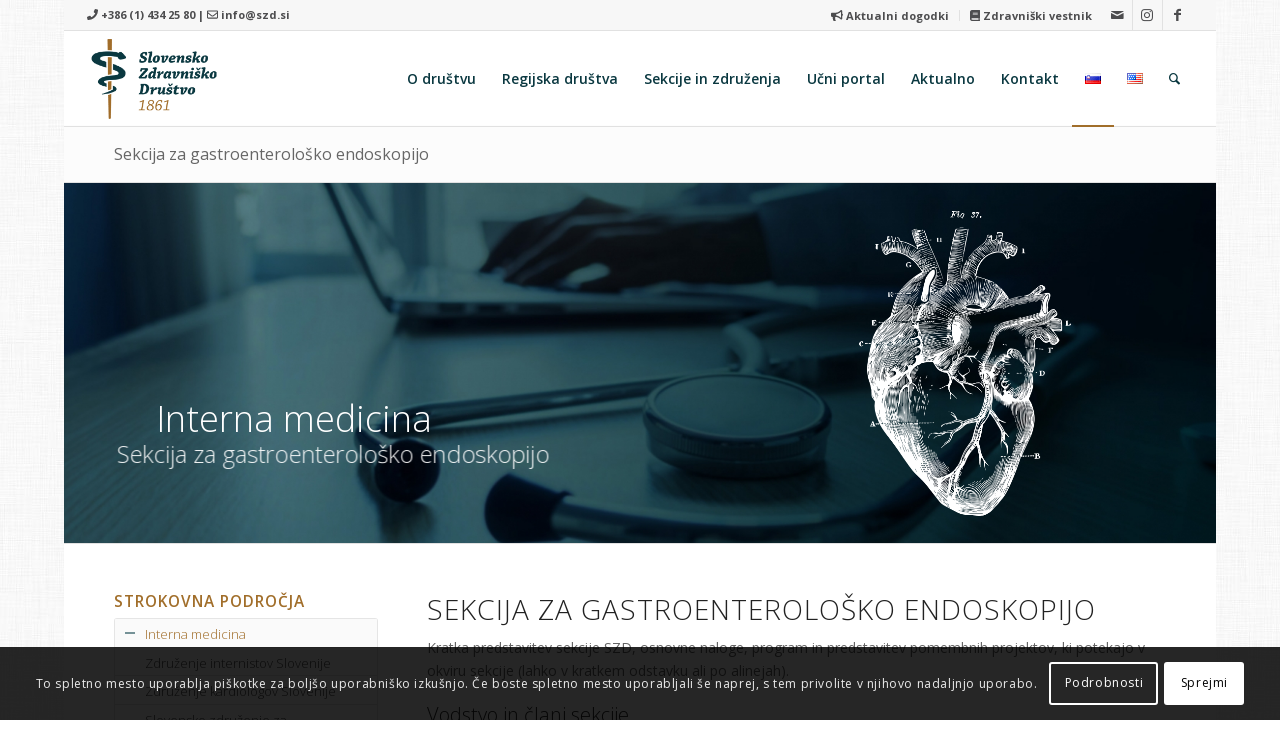

--- FILE ---
content_type: text/html; charset=UTF-8
request_url: https://www.szd.si/sekcije-in-zdruzenja/interna-medicina/sekcija-za-gastroenterolosko-endoskopijo/
body_size: 45603
content:
<!DOCTYPE html>
<html lang="sl-SI" class="html_boxed responsive av-preloader-disabled  html_header_top html_logo_left html_main_nav_header html_menu_right html_custom html_header_sticky html_header_shrinking_disabled html_header_topbar_active html_mobile_menu_tablet html_header_searchicon html_content_align_center html_header_unstick_top html_header_stretch html_elegant-blog html_modern-blog html_av-overlay-side html_av-overlay-side-classic html_av-submenu-noclone html_entry_id_983 av-cookies-consent-show-message-bar av-cookies-cookie-consent-enabled av-cookies-can-opt-out av-cookies-user-silent-accept avia-cookie-check-browser-settings av-no-preview av-default-lightbox html_text_menu_active av-mobile-menu-switch-default">
<head>
<meta charset="UTF-8" />
<meta name="robots" content="index, follow" />


<!-- mobile setting -->
<meta name="viewport" content="width=device-width, initial-scale=1">

<!-- Scripts/CSS and wp_head hook -->
<title>Sekcija za gastroenterološko endoskopijo &#8211; Slovensko zdravniško društvo</title>
<meta name='robots' content='max-image-preview:large' />

				<script type='text/javascript'>

				function avia_cookie_check_sessionStorage()
				{
					//	FF throws error when all cookies blocked !!
					var sessionBlocked = false;
					try
					{
						var test = sessionStorage.getItem( 'aviaCookieRefused' ) != null;
					}
					catch(e)
					{
						sessionBlocked = true;
					}

					var aviaCookieRefused = ! sessionBlocked ? sessionStorage.getItem( 'aviaCookieRefused' ) : null;

					var html = document.getElementsByTagName('html')[0];

					/**
					 * Set a class to avoid calls to sessionStorage
					 */
					if( sessionBlocked || aviaCookieRefused )
					{
						if( html.className.indexOf('av-cookies-session-refused') < 0 )
						{
							html.className += ' av-cookies-session-refused';
						}
					}

					if( sessionBlocked || aviaCookieRefused || document.cookie.match(/aviaCookieConsent/) )
					{
						if( html.className.indexOf('av-cookies-user-silent-accept') >= 0 )
						{
							 html.className = html.className.replace(/\bav-cookies-user-silent-accept\b/g, '');
						}
					}
				}

				avia_cookie_check_sessionStorage();

			</script>
			<link rel='dns-prefetch' href='//fonts.googleapis.com' />
<link rel="alternate" type="application/rss+xml" title="Slovensko zdravniško društvo &raquo; Vir" href="https://www.szd.si/feed/" />
<link rel="alternate" type="application/rss+xml" title="Slovensko zdravniško društvo &raquo; Vir komentarjev" href="https://www.szd.si/comments/feed/" />

<!-- google webfont font replacement -->

			<script type='text/javascript'>

				(function() {

					/*	check if webfonts are disabled by user setting via cookie - or user must opt in.	*/
					var html = document.getElementsByTagName('html')[0];
					var cookie_check = html.className.indexOf('av-cookies-needs-opt-in') >= 0 || html.className.indexOf('av-cookies-can-opt-out') >= 0;
					var allow_continue = true;
					var silent_accept_cookie = html.className.indexOf('av-cookies-user-silent-accept') >= 0;

					if( cookie_check && ! silent_accept_cookie )
					{
						if( ! document.cookie.match(/aviaCookieConsent/) || html.className.indexOf('av-cookies-session-refused') >= 0 )
						{
							allow_continue = false;
						}
						else
						{
							if( ! document.cookie.match(/aviaPrivacyRefuseCookiesHideBar/) )
							{
								allow_continue = false;
							}
							else if( ! document.cookie.match(/aviaPrivacyEssentialCookiesEnabled/) )
							{
								allow_continue = false;
							}
							else if( document.cookie.match(/aviaPrivacyGoogleWebfontsDisabled/) )
							{
								allow_continue = false;
							}
						}
					}

					if( allow_continue )
					{
						var f = document.createElement('link');

						f.type 	= 'text/css';
						f.rel 	= 'stylesheet';
						f.href 	= 'https://fonts.googleapis.com/css?family=Open+Sans:400,600&display=auto';
						f.id 	= 'avia-google-webfont';

						document.getElementsByTagName('head')[0].appendChild(f);
					}
				})();

			</script>
			<script type="text/javascript">
window._wpemojiSettings = {"baseUrl":"https:\/\/s.w.org\/images\/core\/emoji\/14.0.0\/72x72\/","ext":".png","svgUrl":"https:\/\/s.w.org\/images\/core\/emoji\/14.0.0\/svg\/","svgExt":".svg","source":{"concatemoji":"https:\/\/www.szd.si\/wp-includes\/js\/wp-emoji-release.min.js?ver=6.3.2"}};
/*! This file is auto-generated */
!function(i,n){var o,s,e;function c(e){try{var t={supportTests:e,timestamp:(new Date).valueOf()};sessionStorage.setItem(o,JSON.stringify(t))}catch(e){}}function p(e,t,n){e.clearRect(0,0,e.canvas.width,e.canvas.height),e.fillText(t,0,0);var t=new Uint32Array(e.getImageData(0,0,e.canvas.width,e.canvas.height).data),r=(e.clearRect(0,0,e.canvas.width,e.canvas.height),e.fillText(n,0,0),new Uint32Array(e.getImageData(0,0,e.canvas.width,e.canvas.height).data));return t.every(function(e,t){return e===r[t]})}function u(e,t,n){switch(t){case"flag":return n(e,"\ud83c\udff3\ufe0f\u200d\u26a7\ufe0f","\ud83c\udff3\ufe0f\u200b\u26a7\ufe0f")?!1:!n(e,"\ud83c\uddfa\ud83c\uddf3","\ud83c\uddfa\u200b\ud83c\uddf3")&&!n(e,"\ud83c\udff4\udb40\udc67\udb40\udc62\udb40\udc65\udb40\udc6e\udb40\udc67\udb40\udc7f","\ud83c\udff4\u200b\udb40\udc67\u200b\udb40\udc62\u200b\udb40\udc65\u200b\udb40\udc6e\u200b\udb40\udc67\u200b\udb40\udc7f");case"emoji":return!n(e,"\ud83e\udef1\ud83c\udffb\u200d\ud83e\udef2\ud83c\udfff","\ud83e\udef1\ud83c\udffb\u200b\ud83e\udef2\ud83c\udfff")}return!1}function f(e,t,n){var r="undefined"!=typeof WorkerGlobalScope&&self instanceof WorkerGlobalScope?new OffscreenCanvas(300,150):i.createElement("canvas"),a=r.getContext("2d",{willReadFrequently:!0}),o=(a.textBaseline="top",a.font="600 32px Arial",{});return e.forEach(function(e){o[e]=t(a,e,n)}),o}function t(e){var t=i.createElement("script");t.src=e,t.defer=!0,i.head.appendChild(t)}"undefined"!=typeof Promise&&(o="wpEmojiSettingsSupports",s=["flag","emoji"],n.supports={everything:!0,everythingExceptFlag:!0},e=new Promise(function(e){i.addEventListener("DOMContentLoaded",e,{once:!0})}),new Promise(function(t){var n=function(){try{var e=JSON.parse(sessionStorage.getItem(o));if("object"==typeof e&&"number"==typeof e.timestamp&&(new Date).valueOf()<e.timestamp+604800&&"object"==typeof e.supportTests)return e.supportTests}catch(e){}return null}();if(!n){if("undefined"!=typeof Worker&&"undefined"!=typeof OffscreenCanvas&&"undefined"!=typeof URL&&URL.createObjectURL&&"undefined"!=typeof Blob)try{var e="postMessage("+f.toString()+"("+[JSON.stringify(s),u.toString(),p.toString()].join(",")+"));",r=new Blob([e],{type:"text/javascript"}),a=new Worker(URL.createObjectURL(r),{name:"wpTestEmojiSupports"});return void(a.onmessage=function(e){c(n=e.data),a.terminate(),t(n)})}catch(e){}c(n=f(s,u,p))}t(n)}).then(function(e){for(var t in e)n.supports[t]=e[t],n.supports.everything=n.supports.everything&&n.supports[t],"flag"!==t&&(n.supports.everythingExceptFlag=n.supports.everythingExceptFlag&&n.supports[t]);n.supports.everythingExceptFlag=n.supports.everythingExceptFlag&&!n.supports.flag,n.DOMReady=!1,n.readyCallback=function(){n.DOMReady=!0}}).then(function(){return e}).then(function(){var e;n.supports.everything||(n.readyCallback(),(e=n.source||{}).concatemoji?t(e.concatemoji):e.wpemoji&&e.twemoji&&(t(e.twemoji),t(e.wpemoji)))}))}((window,document),window._wpemojiSettings);
</script>
<style type="text/css">
img.wp-smiley,
img.emoji {
	display: inline !important;
	border: none !important;
	box-shadow: none !important;
	height: 1em !important;
	width: 1em !important;
	margin: 0 0.07em !important;
	vertical-align: -0.1em !important;
	background: none !important;
	padding: 0 !important;
}
</style>
	<link rel='stylesheet' id='avia-grid-css' href='https://www.szd.si/wp-content/themes/enfold/css/grid.css?ver=5.6.6' type='text/css' media='all' />
<link rel='stylesheet' id='avia-base-css' href='https://www.szd.si/wp-content/themes/enfold/css/base.css?ver=5.6.6' type='text/css' media='all' />
<link rel='stylesheet' id='avia-layout-css' href='https://www.szd.si/wp-content/themes/enfold/css/layout.css?ver=5.6.6' type='text/css' media='all' />
<link rel='stylesheet' id='avia-module-blog-css' href='https://www.szd.si/wp-content/themes/enfold/config-templatebuilder/avia-shortcodes/blog/blog.css?ver=5.6.6' type='text/css' media='all' />
<link rel='stylesheet' id='avia-module-postslider-css' href='https://www.szd.si/wp-content/themes/enfold/config-templatebuilder/avia-shortcodes/postslider/postslider.css?ver=5.6.6' type='text/css' media='all' />
<link rel='stylesheet' id='avia-module-button-css' href='https://www.szd.si/wp-content/themes/enfold/config-templatebuilder/avia-shortcodes/buttons/buttons.css?ver=5.6.6' type='text/css' media='all' />
<link rel='stylesheet' id='avia-module-buttonrow-css' href='https://www.szd.si/wp-content/themes/enfold/config-templatebuilder/avia-shortcodes/buttonrow/buttonrow.css?ver=5.6.6' type='text/css' media='all' />
<link rel='stylesheet' id='avia-module-comments-css' href='https://www.szd.si/wp-content/themes/enfold/config-templatebuilder/avia-shortcodes/comments/comments.css?ver=5.6.6' type='text/css' media='all' />
<link rel='stylesheet' id='avia-module-contact-css' href='https://www.szd.si/wp-content/themes/enfold/config-templatebuilder/avia-shortcodes/contact/contact.css?ver=5.6.6' type='text/css' media='all' />
<link rel='stylesheet' id='avia-module-slideshow-css' href='https://www.szd.si/wp-content/themes/enfold/config-templatebuilder/avia-shortcodes/slideshow/slideshow.css?ver=5.6.6' type='text/css' media='all' />
<link rel='stylesheet' id='avia-module-gallery-css' href='https://www.szd.si/wp-content/themes/enfold/config-templatebuilder/avia-shortcodes/gallery/gallery.css?ver=5.6.6' type='text/css' media='all' />
<link rel='stylesheet' id='avia-module-maps-css' href='https://www.szd.si/wp-content/themes/enfold/config-templatebuilder/avia-shortcodes/google_maps/google_maps.css?ver=5.6.6' type='text/css' media='all' />
<link rel='stylesheet' id='avia-module-gridrow-css' href='https://www.szd.si/wp-content/themes/enfold/config-templatebuilder/avia-shortcodes/grid_row/grid_row.css?ver=5.6.6' type='text/css' media='all' />
<link rel='stylesheet' id='avia-module-heading-css' href='https://www.szd.si/wp-content/themes/enfold/config-templatebuilder/avia-shortcodes/heading/heading.css?ver=5.6.6' type='text/css' media='all' />
<link rel='stylesheet' id='avia-module-hr-css' href='https://www.szd.si/wp-content/themes/enfold/config-templatebuilder/avia-shortcodes/hr/hr.css?ver=5.6.6' type='text/css' media='all' />
<link rel='stylesheet' id='avia-module-icon-css' href='https://www.szd.si/wp-content/themes/enfold/config-templatebuilder/avia-shortcodes/icon/icon.css?ver=5.6.6' type='text/css' media='all' />
<link rel='stylesheet' id='avia-module-iconbox-css' href='https://www.szd.si/wp-content/themes/enfold/config-templatebuilder/avia-shortcodes/iconbox/iconbox.css?ver=5.6.6' type='text/css' media='all' />
<link rel='stylesheet' id='avia-module-iconlist-css' href='https://www.szd.si/wp-content/themes/enfold/config-templatebuilder/avia-shortcodes/iconlist/iconlist.css?ver=5.6.6' type='text/css' media='all' />
<link rel='stylesheet' id='avia-module-image-css' href='https://www.szd.si/wp-content/themes/enfold/config-templatebuilder/avia-shortcodes/image/image.css?ver=5.6.6' type='text/css' media='all' />
<link rel='stylesheet' id='avia-module-slideshow-contentpartner-css' href='https://www.szd.si/wp-content/themes/enfold/config-templatebuilder/avia-shortcodes/contentslider/contentslider.css?ver=5.6.6' type='text/css' media='all' />
<link rel='stylesheet' id='avia-module-magazine-css' href='https://www.szd.si/wp-content/themes/enfold/config-templatebuilder/avia-shortcodes/magazine/magazine.css?ver=5.6.6' type='text/css' media='all' />
<link rel='stylesheet' id='avia-module-masonry-css' href='https://www.szd.si/wp-content/themes/enfold/config-templatebuilder/avia-shortcodes/masonry_entries/masonry_entries.css?ver=5.6.6' type='text/css' media='all' />
<link rel='stylesheet' id='avia-siteloader-css' href='https://www.szd.si/wp-content/themes/enfold/css/avia-snippet-site-preloader.css?ver=5.6.6' type='text/css' media='all' />
<link rel='stylesheet' id='avia-module-notification-css' href='https://www.szd.si/wp-content/themes/enfold/config-templatebuilder/avia-shortcodes/notification/notification.css?ver=5.6.6' type='text/css' media='all' />
<link rel='stylesheet' id='avia-module-numbers-css' href='https://www.szd.si/wp-content/themes/enfold/config-templatebuilder/avia-shortcodes/numbers/numbers.css?ver=5.6.6' type='text/css' media='all' />
<link rel='stylesheet' id='avia-module-promobox-css' href='https://www.szd.si/wp-content/themes/enfold/config-templatebuilder/avia-shortcodes/promobox/promobox.css?ver=5.6.6' type='text/css' media='all' />
<link rel='stylesheet' id='avia-module-slideshow-ls-css' href='https://www.szd.si/wp-content/themes/enfold/config-templatebuilder/avia-shortcodes/slideshow_layerslider/slideshow_layerslider.css?ver=5.6.6' type='text/css' media='all' />
<link rel='stylesheet' id='avia-module-social-css' href='https://www.szd.si/wp-content/themes/enfold/config-templatebuilder/avia-shortcodes/social_share/social_share.css?ver=5.6.6' type='text/css' media='all' />
<link rel='stylesheet' id='avia-module-table-css' href='https://www.szd.si/wp-content/themes/enfold/config-templatebuilder/avia-shortcodes/table/table.css?ver=5.6.6' type='text/css' media='all' />
<link rel='stylesheet' id='avia-module-tabs-css' href='https://www.szd.si/wp-content/themes/enfold/config-templatebuilder/avia-shortcodes/tabs/tabs.css?ver=5.6.6' type='text/css' media='all' />
<link rel='stylesheet' id='avia-module-video-css' href='https://www.szd.si/wp-content/themes/enfold/config-templatebuilder/avia-shortcodes/video/video.css?ver=5.6.6' type='text/css' media='all' />
<link rel='stylesheet' id='layerslider-css' href='https://www.szd.si/wp-content/themes/enfold/config-layerslider/LayerSlider/assets/static/layerslider/css/layerslider.css?ver=7.8.0' type='text/css' media='all' />
<link rel='stylesheet' id='ls-google-fonts-css' href='https://fonts.googleapis.com/css?family=Open+Sans:100,100i,200,200i,300,300i,400,400i,500,500i,600,600i,700,700i,800,800i,900,900i%7CAlegreya:100,100i,200,200i,300,300i,400,400i,500,500i,600,600i,700,700i,800,800i,900,900i%7CAlegreya+Sans:100,100i,200,200i,300,300i,400,400i,500,500i,600,600i,700,700i,800,800i,900,900i%7CAlegreya+SC:100,100i,200,200i,300,300i,400,400i,500,500i,600,600i,700,700i,800,800i,900,900i' type='text/css' media='all' />
<link rel='stylesheet' id='wp-block-library-css' href='https://www.szd.si/wp-includes/css/dist/block-library/style.min.css?ver=6.3.2' type='text/css' media='all' />
<style id='pms-content-restriction-start-style-inline-css' type='text/css'>


</style>
<style id='pms-content-restriction-end-style-inline-css' type='text/css'>


</style>
<style id='global-styles-inline-css' type='text/css'>
body{--wp--preset--color--black: #000000;--wp--preset--color--cyan-bluish-gray: #abb8c3;--wp--preset--color--white: #ffffff;--wp--preset--color--pale-pink: #f78da7;--wp--preset--color--vivid-red: #cf2e2e;--wp--preset--color--luminous-vivid-orange: #ff6900;--wp--preset--color--luminous-vivid-amber: #fcb900;--wp--preset--color--light-green-cyan: #7bdcb5;--wp--preset--color--vivid-green-cyan: #00d084;--wp--preset--color--pale-cyan-blue: #8ed1fc;--wp--preset--color--vivid-cyan-blue: #0693e3;--wp--preset--color--vivid-purple: #9b51e0;--wp--preset--color--metallic-red: #b02b2c;--wp--preset--color--maximum-yellow-red: #edae44;--wp--preset--color--yellow-sun: #eeee22;--wp--preset--color--palm-leaf: #83a846;--wp--preset--color--aero: #7bb0e7;--wp--preset--color--old-lavender: #745f7e;--wp--preset--color--steel-teal: #5f8789;--wp--preset--color--raspberry-pink: #d65799;--wp--preset--color--medium-turquoise: #4ecac2;--wp--preset--gradient--vivid-cyan-blue-to-vivid-purple: linear-gradient(135deg,rgba(6,147,227,1) 0%,rgb(155,81,224) 100%);--wp--preset--gradient--light-green-cyan-to-vivid-green-cyan: linear-gradient(135deg,rgb(122,220,180) 0%,rgb(0,208,130) 100%);--wp--preset--gradient--luminous-vivid-amber-to-luminous-vivid-orange: linear-gradient(135deg,rgba(252,185,0,1) 0%,rgba(255,105,0,1) 100%);--wp--preset--gradient--luminous-vivid-orange-to-vivid-red: linear-gradient(135deg,rgba(255,105,0,1) 0%,rgb(207,46,46) 100%);--wp--preset--gradient--very-light-gray-to-cyan-bluish-gray: linear-gradient(135deg,rgb(238,238,238) 0%,rgb(169,184,195) 100%);--wp--preset--gradient--cool-to-warm-spectrum: linear-gradient(135deg,rgb(74,234,220) 0%,rgb(151,120,209) 20%,rgb(207,42,186) 40%,rgb(238,44,130) 60%,rgb(251,105,98) 80%,rgb(254,248,76) 100%);--wp--preset--gradient--blush-light-purple: linear-gradient(135deg,rgb(255,206,236) 0%,rgb(152,150,240) 100%);--wp--preset--gradient--blush-bordeaux: linear-gradient(135deg,rgb(254,205,165) 0%,rgb(254,45,45) 50%,rgb(107,0,62) 100%);--wp--preset--gradient--luminous-dusk: linear-gradient(135deg,rgb(255,203,112) 0%,rgb(199,81,192) 50%,rgb(65,88,208) 100%);--wp--preset--gradient--pale-ocean: linear-gradient(135deg,rgb(255,245,203) 0%,rgb(182,227,212) 50%,rgb(51,167,181) 100%);--wp--preset--gradient--electric-grass: linear-gradient(135deg,rgb(202,248,128) 0%,rgb(113,206,126) 100%);--wp--preset--gradient--midnight: linear-gradient(135deg,rgb(2,3,129) 0%,rgb(40,116,252) 100%);--wp--preset--font-size--small: 1rem;--wp--preset--font-size--medium: 1.125rem;--wp--preset--font-size--large: 1.75rem;--wp--preset--font-size--x-large: clamp(1.75rem, 3vw, 2.25rem);--wp--preset--spacing--20: 0.44rem;--wp--preset--spacing--30: 0.67rem;--wp--preset--spacing--40: 1rem;--wp--preset--spacing--50: 1.5rem;--wp--preset--spacing--60: 2.25rem;--wp--preset--spacing--70: 3.38rem;--wp--preset--spacing--80: 5.06rem;--wp--preset--shadow--natural: 6px 6px 9px rgba(0, 0, 0, 0.2);--wp--preset--shadow--deep: 12px 12px 50px rgba(0, 0, 0, 0.4);--wp--preset--shadow--sharp: 6px 6px 0px rgba(0, 0, 0, 0.2);--wp--preset--shadow--outlined: 6px 6px 0px -3px rgba(255, 255, 255, 1), 6px 6px rgba(0, 0, 0, 1);--wp--preset--shadow--crisp: 6px 6px 0px rgba(0, 0, 0, 1);}body { margin: 0;--wp--style--global--content-size: 800px;--wp--style--global--wide-size: 1130px; }.wp-site-blocks > .alignleft { float: left; margin-right: 2em; }.wp-site-blocks > .alignright { float: right; margin-left: 2em; }.wp-site-blocks > .aligncenter { justify-content: center; margin-left: auto; margin-right: auto; }:where(.is-layout-flex){gap: 0.5em;}:where(.is-layout-grid){gap: 0.5em;}body .is-layout-flow > .alignleft{float: left;margin-inline-start: 0;margin-inline-end: 2em;}body .is-layout-flow > .alignright{float: right;margin-inline-start: 2em;margin-inline-end: 0;}body .is-layout-flow > .aligncenter{margin-left: auto !important;margin-right: auto !important;}body .is-layout-constrained > .alignleft{float: left;margin-inline-start: 0;margin-inline-end: 2em;}body .is-layout-constrained > .alignright{float: right;margin-inline-start: 2em;margin-inline-end: 0;}body .is-layout-constrained > .aligncenter{margin-left: auto !important;margin-right: auto !important;}body .is-layout-constrained > :where(:not(.alignleft):not(.alignright):not(.alignfull)){max-width: var(--wp--style--global--content-size);margin-left: auto !important;margin-right: auto !important;}body .is-layout-constrained > .alignwide{max-width: var(--wp--style--global--wide-size);}body .is-layout-flex{display: flex;}body .is-layout-flex{flex-wrap: wrap;align-items: center;}body .is-layout-flex > *{margin: 0;}body .is-layout-grid{display: grid;}body .is-layout-grid > *{margin: 0;}body{padding-top: 0px;padding-right: 0px;padding-bottom: 0px;padding-left: 0px;}a:where(:not(.wp-element-button)){text-decoration: underline;}.wp-element-button, .wp-block-button__link{background-color: #32373c;border-width: 0;color: #fff;font-family: inherit;font-size: inherit;line-height: inherit;padding: calc(0.667em + 2px) calc(1.333em + 2px);text-decoration: none;}.has-black-color{color: var(--wp--preset--color--black) !important;}.has-cyan-bluish-gray-color{color: var(--wp--preset--color--cyan-bluish-gray) !important;}.has-white-color{color: var(--wp--preset--color--white) !important;}.has-pale-pink-color{color: var(--wp--preset--color--pale-pink) !important;}.has-vivid-red-color{color: var(--wp--preset--color--vivid-red) !important;}.has-luminous-vivid-orange-color{color: var(--wp--preset--color--luminous-vivid-orange) !important;}.has-luminous-vivid-amber-color{color: var(--wp--preset--color--luminous-vivid-amber) !important;}.has-light-green-cyan-color{color: var(--wp--preset--color--light-green-cyan) !important;}.has-vivid-green-cyan-color{color: var(--wp--preset--color--vivid-green-cyan) !important;}.has-pale-cyan-blue-color{color: var(--wp--preset--color--pale-cyan-blue) !important;}.has-vivid-cyan-blue-color{color: var(--wp--preset--color--vivid-cyan-blue) !important;}.has-vivid-purple-color{color: var(--wp--preset--color--vivid-purple) !important;}.has-metallic-red-color{color: var(--wp--preset--color--metallic-red) !important;}.has-maximum-yellow-red-color{color: var(--wp--preset--color--maximum-yellow-red) !important;}.has-yellow-sun-color{color: var(--wp--preset--color--yellow-sun) !important;}.has-palm-leaf-color{color: var(--wp--preset--color--palm-leaf) !important;}.has-aero-color{color: var(--wp--preset--color--aero) !important;}.has-old-lavender-color{color: var(--wp--preset--color--old-lavender) !important;}.has-steel-teal-color{color: var(--wp--preset--color--steel-teal) !important;}.has-raspberry-pink-color{color: var(--wp--preset--color--raspberry-pink) !important;}.has-medium-turquoise-color{color: var(--wp--preset--color--medium-turquoise) !important;}.has-black-background-color{background-color: var(--wp--preset--color--black) !important;}.has-cyan-bluish-gray-background-color{background-color: var(--wp--preset--color--cyan-bluish-gray) !important;}.has-white-background-color{background-color: var(--wp--preset--color--white) !important;}.has-pale-pink-background-color{background-color: var(--wp--preset--color--pale-pink) !important;}.has-vivid-red-background-color{background-color: var(--wp--preset--color--vivid-red) !important;}.has-luminous-vivid-orange-background-color{background-color: var(--wp--preset--color--luminous-vivid-orange) !important;}.has-luminous-vivid-amber-background-color{background-color: var(--wp--preset--color--luminous-vivid-amber) !important;}.has-light-green-cyan-background-color{background-color: var(--wp--preset--color--light-green-cyan) !important;}.has-vivid-green-cyan-background-color{background-color: var(--wp--preset--color--vivid-green-cyan) !important;}.has-pale-cyan-blue-background-color{background-color: var(--wp--preset--color--pale-cyan-blue) !important;}.has-vivid-cyan-blue-background-color{background-color: var(--wp--preset--color--vivid-cyan-blue) !important;}.has-vivid-purple-background-color{background-color: var(--wp--preset--color--vivid-purple) !important;}.has-metallic-red-background-color{background-color: var(--wp--preset--color--metallic-red) !important;}.has-maximum-yellow-red-background-color{background-color: var(--wp--preset--color--maximum-yellow-red) !important;}.has-yellow-sun-background-color{background-color: var(--wp--preset--color--yellow-sun) !important;}.has-palm-leaf-background-color{background-color: var(--wp--preset--color--palm-leaf) !important;}.has-aero-background-color{background-color: var(--wp--preset--color--aero) !important;}.has-old-lavender-background-color{background-color: var(--wp--preset--color--old-lavender) !important;}.has-steel-teal-background-color{background-color: var(--wp--preset--color--steel-teal) !important;}.has-raspberry-pink-background-color{background-color: var(--wp--preset--color--raspberry-pink) !important;}.has-medium-turquoise-background-color{background-color: var(--wp--preset--color--medium-turquoise) !important;}.has-black-border-color{border-color: var(--wp--preset--color--black) !important;}.has-cyan-bluish-gray-border-color{border-color: var(--wp--preset--color--cyan-bluish-gray) !important;}.has-white-border-color{border-color: var(--wp--preset--color--white) !important;}.has-pale-pink-border-color{border-color: var(--wp--preset--color--pale-pink) !important;}.has-vivid-red-border-color{border-color: var(--wp--preset--color--vivid-red) !important;}.has-luminous-vivid-orange-border-color{border-color: var(--wp--preset--color--luminous-vivid-orange) !important;}.has-luminous-vivid-amber-border-color{border-color: var(--wp--preset--color--luminous-vivid-amber) !important;}.has-light-green-cyan-border-color{border-color: var(--wp--preset--color--light-green-cyan) !important;}.has-vivid-green-cyan-border-color{border-color: var(--wp--preset--color--vivid-green-cyan) !important;}.has-pale-cyan-blue-border-color{border-color: var(--wp--preset--color--pale-cyan-blue) !important;}.has-vivid-cyan-blue-border-color{border-color: var(--wp--preset--color--vivid-cyan-blue) !important;}.has-vivid-purple-border-color{border-color: var(--wp--preset--color--vivid-purple) !important;}.has-metallic-red-border-color{border-color: var(--wp--preset--color--metallic-red) !important;}.has-maximum-yellow-red-border-color{border-color: var(--wp--preset--color--maximum-yellow-red) !important;}.has-yellow-sun-border-color{border-color: var(--wp--preset--color--yellow-sun) !important;}.has-palm-leaf-border-color{border-color: var(--wp--preset--color--palm-leaf) !important;}.has-aero-border-color{border-color: var(--wp--preset--color--aero) !important;}.has-old-lavender-border-color{border-color: var(--wp--preset--color--old-lavender) !important;}.has-steel-teal-border-color{border-color: var(--wp--preset--color--steel-teal) !important;}.has-raspberry-pink-border-color{border-color: var(--wp--preset--color--raspberry-pink) !important;}.has-medium-turquoise-border-color{border-color: var(--wp--preset--color--medium-turquoise) !important;}.has-vivid-cyan-blue-to-vivid-purple-gradient-background{background: var(--wp--preset--gradient--vivid-cyan-blue-to-vivid-purple) !important;}.has-light-green-cyan-to-vivid-green-cyan-gradient-background{background: var(--wp--preset--gradient--light-green-cyan-to-vivid-green-cyan) !important;}.has-luminous-vivid-amber-to-luminous-vivid-orange-gradient-background{background: var(--wp--preset--gradient--luminous-vivid-amber-to-luminous-vivid-orange) !important;}.has-luminous-vivid-orange-to-vivid-red-gradient-background{background: var(--wp--preset--gradient--luminous-vivid-orange-to-vivid-red) !important;}.has-very-light-gray-to-cyan-bluish-gray-gradient-background{background: var(--wp--preset--gradient--very-light-gray-to-cyan-bluish-gray) !important;}.has-cool-to-warm-spectrum-gradient-background{background: var(--wp--preset--gradient--cool-to-warm-spectrum) !important;}.has-blush-light-purple-gradient-background{background: var(--wp--preset--gradient--blush-light-purple) !important;}.has-blush-bordeaux-gradient-background{background: var(--wp--preset--gradient--blush-bordeaux) !important;}.has-luminous-dusk-gradient-background{background: var(--wp--preset--gradient--luminous-dusk) !important;}.has-pale-ocean-gradient-background{background: var(--wp--preset--gradient--pale-ocean) !important;}.has-electric-grass-gradient-background{background: var(--wp--preset--gradient--electric-grass) !important;}.has-midnight-gradient-background{background: var(--wp--preset--gradient--midnight) !important;}.has-small-font-size{font-size: var(--wp--preset--font-size--small) !important;}.has-medium-font-size{font-size: var(--wp--preset--font-size--medium) !important;}.has-large-font-size{font-size: var(--wp--preset--font-size--large) !important;}.has-x-large-font-size{font-size: var(--wp--preset--font-size--x-large) !important;}
.wp-block-navigation a:where(:not(.wp-element-button)){color: inherit;}
:where(.wp-block-post-template.is-layout-flex){gap: 1.25em;}:where(.wp-block-post-template.is-layout-grid){gap: 1.25em;}
:where(.wp-block-columns.is-layout-flex){gap: 2em;}:where(.wp-block-columns.is-layout-grid){gap: 2em;}
.wp-block-pullquote{font-size: 1.5em;line-height: 1.6;}
</style>
<link rel='stylesheet' id='contact-form-7-css' href='https://www.szd.si/wp-content/plugins/contact-form-7/includes/css/styles.css?ver=5.8.1' type='text/css' media='all' />
<link rel='stylesheet' id='avia-scs-css' href='https://www.szd.si/wp-content/themes/enfold/css/shortcodes.css?ver=5.6.6' type='text/css' media='all' />
<link rel='stylesheet' id='avia-fold-unfold-css' href='https://www.szd.si/wp-content/themes/enfold/css/avia-snippet-fold-unfold.css?ver=5.6.6' type='text/css' media='all' />
<link rel='stylesheet' id='avia-popup-css-css' href='https://www.szd.si/wp-content/themes/enfold/js/aviapopup/magnific-popup.min.css?ver=5.6.6' type='text/css' media='screen' />
<link rel='stylesheet' id='avia-lightbox-css' href='https://www.szd.si/wp-content/themes/enfold/css/avia-snippet-lightbox.css?ver=5.6.6' type='text/css' media='screen' />
<link rel='stylesheet' id='avia-widget-css-css' href='https://www.szd.si/wp-content/themes/enfold/css/avia-snippet-widget.css?ver=5.6.6' type='text/css' media='screen' />
<link rel='stylesheet' id='avia-dynamic-css' href='https://www.szd.si/wp-content/uploads/dynamic_avia/enfold_child.css?ver=65625b87c6836' type='text/css' media='all' />
<link rel='stylesheet' id='avia-custom-css' href='https://www.szd.si/wp-content/themes/enfold/css/custom.css?ver=5.6.6' type='text/css' media='all' />
<link rel='stylesheet' id='avia-style-css' href='https://www.szd.si/wp-content/themes/enfold-child/style.css?ver=5.6.6' type='text/css' media='all' />
<link rel='stylesheet' id='avia-cookie-css-css' href='https://www.szd.si/wp-content/themes/enfold/css/avia-snippet-cookieconsent.css?ver=5.6.6' type='text/css' media='screen' />
<link rel='stylesheet' id='avia-single-post-983-css' href='https://www.szd.si/wp-content/uploads/dynamic_avia/avia_posts_css/post-983.css?ver=ver-1707953619' type='text/css' media='all' />
<script type='text/javascript' src='https://www.szd.si/wp-includes/js/jquery/jquery.min.js?ver=3.7.0' id='jquery-core-js'></script>
<script type='text/javascript' src='https://www.szd.si/wp-includes/js/jquery/jquery-migrate.min.js?ver=3.4.1' id='jquery-migrate-js'></script>
<script type='text/javascript' src='https://www.szd.si/wp-content/themes/enfold/js/avia-js.js?ver=5.6.6' id='avia-js-js'></script>
<script type='text/javascript' src='https://www.szd.si/wp-content/themes/enfold/js/avia-compat.js?ver=5.6.6' id='avia-compat-js'></script>
<link rel="https://api.w.org/" href="https://www.szd.si/wp-json/" /><link rel="alternate" type="application/json" href="https://www.szd.si/wp-json/wp/v2/pages/983" /><link rel="EditURI" type="application/rsd+xml" title="RSD" href="https://www.szd.si/xmlrpc.php?rsd" />
<meta name="generator" content="WordPress 6.3.2" />
<link rel="canonical" href="https://www.szd.si/sekcije-in-zdruzenja/interna-medicina/sekcija-za-gastroenterolosko-endoskopijo/" />
<link rel='shortlink' href='https://www.szd.si/?p=983' />
<link rel="alternate" type="application/json+oembed" href="https://www.szd.si/wp-json/oembed/1.0/embed?url=https%3A%2F%2Fwww.szd.si%2Fsekcije-in-zdruzenja%2Finterna-medicina%2Fsekcija-za-gastroenterolosko-endoskopijo%2F" />
<link rel="alternate" type="text/xml+oembed" href="https://www.szd.si/wp-json/oembed/1.0/embed?url=https%3A%2F%2Fwww.szd.si%2Fsekcije-in-zdruzenja%2Finterna-medicina%2Fsekcija-za-gastroenterolosko-endoskopijo%2F&#038;format=xml" />
 <script src="https://www.szd.si/wp-content/themes/enfold-child/fontawesome-5.0.13.js"></script>
 <link rel="profile" href="http://gmpg.org/xfn/11" />
<link rel="alternate" type="application/rss+xml" title="Slovensko zdravniško društvo RSS2 Feed" href="https://www.szd.si/feed/" />
<link rel="pingback" href="https://www.szd.si/xmlrpc.php" />

<style type='text/css' media='screen'>
 #top #header_main > .container, #top #header_main > .container .main_menu  .av-main-nav > li > a, #top #header_main #menu-item-shop .cart_dropdown_link{ height:95px; line-height: 95px; }
 .html_top_nav_header .av-logo-container{ height:95px;  }
 .html_header_top.html_header_sticky #top #wrap_all #main{ padding-top:125px; } 
</style>
<!--[if lt IE 9]><script src="https://www.szd.si/wp-content/themes/enfold/js/html5shiv.js"></script><![endif]-->
<link rel="icon" href="https://www.szd.si/wp-content/uploads/2023/04/szd-logo-favicon.png" type="image/png">
<style type="text/css">
		@font-face {font-family: 'entypo-fontello'; font-weight: normal; font-style: normal; font-display: auto;
		src: url('https://www.szd.si/wp-content/themes/enfold/config-templatebuilder/avia-template-builder/assets/fonts/entypo-fontello.woff2') format('woff2'),
		url('https://www.szd.si/wp-content/themes/enfold/config-templatebuilder/avia-template-builder/assets/fonts/entypo-fontello.woff') format('woff'),
		url('https://www.szd.si/wp-content/themes/enfold/config-templatebuilder/avia-template-builder/assets/fonts/entypo-fontello.ttf') format('truetype'),
		url('https://www.szd.si/wp-content/themes/enfold/config-templatebuilder/avia-template-builder/assets/fonts/entypo-fontello.svg#entypo-fontello') format('svg'),
		url('https://www.szd.si/wp-content/themes/enfold/config-templatebuilder/avia-template-builder/assets/fonts/entypo-fontello.eot'),
		url('https://www.szd.si/wp-content/themes/enfold/config-templatebuilder/avia-template-builder/assets/fonts/entypo-fontello.eot?#iefix') format('embedded-opentype');
		} #top .avia-font-entypo-fontello, body .avia-font-entypo-fontello, html body [data-av_iconfont='entypo-fontello']:before{ font-family: 'entypo-fontello'; }
		
		@font-face {font-family: 'flaticon'; font-weight: normal; font-style: normal; font-display: auto;
		src: url('https://www.szd.si/wp-content/uploads/avia_fonts/flaticon/flaticon.woff2') format('woff2'),
		url('https://www.szd.si/wp-content/uploads/avia_fonts/flaticon/flaticon.woff') format('woff'),
		url('https://www.szd.si/wp-content/uploads/avia_fonts/flaticon/flaticon.ttf') format('truetype'),
		url('https://www.szd.si/wp-content/uploads/avia_fonts/flaticon/flaticon.svg#flaticon') format('svg'),
		url('https://www.szd.si/wp-content/uploads/avia_fonts/flaticon/flaticon.eot'),
		url('https://www.szd.si/wp-content/uploads/avia_fonts/flaticon/flaticon.eot?#iefix') format('embedded-opentype');
		} #top .avia-font-flaticon, body .avia-font-flaticon, html body [data-av_iconfont='flaticon']:before{ font-family: 'flaticon'; }
		</style>

<!--
Debugging Info for Theme support: 

Theme: Enfold
Version: 5.6.6
Installed: enfold
AviaFramework Version: 5.6
AviaBuilder Version: 5.3
aviaElementManager Version: 1.0.1
- - - - - - - - - - -
ChildTheme: Enfold Child
ChildTheme Version: 1.0
ChildTheme Installed: enfold

- - - - - - - - - - -
ML:256-PU:80-PLA:6
WP:6.3.2
Compress: CSS:disabled - JS:disabled
Updates: disabled
PLAu:6
-->
<link rel="stylesheet" href="https://fonts.googleapis.com/css?family=Open+Sans:400&subset=latin" type="text/css" /><link rel="stylesheet" href="https://www.szd.si/wp-content/cache/css/static/e74140eb17db8b406d5c0c58988642e1.css" type="text/css" /><script type="text/javascript">
(function (w, d, u) {
    if(w.njQuery === u){
        w.bindNextendQ = [];
    
        function pushToReady(x) {
            w.bindNextendQ.push([alias.handler,"ready", x]);
        }
        
        function pushToLoad(x) {
            w.bindNextendQ.push([alias.handler,"load", x]);
        }

        var alias = {
            handler: w,
            ready: pushToReady,
            load: pushToLoad
        }

        w.njQuery = function (handler) {
            alias.handler = handler;
            return alias;
        }
    }
})(window, document);
              </script></head>

<body id="top" class="page-template-default page page-id-983 page-child parent-pageid-189 boxed no_sidebar_border rtl_columns av-curtain-numeric open_sans  avia-responsive-images-support av-recaptcha-enabled av-google-badge-hide" itemscope="itemscope" itemtype="https://schema.org/WebPage" >

	
	<div id='wrap_all'>

	
<header id='header' class='all_colors header_color light_bg_color  av_header_top av_logo_left av_main_nav_header av_menu_right av_custom av_header_sticky av_header_shrinking_disabled av_header_stretch av_mobile_menu_tablet av_header_searchicon av_header_unstick_top av_bottom_nav_disabled  av_header_border_disabled' data-av_shrink_factor='50' role="banner" itemscope="itemscope" itemtype="https://schema.org/WPHeader" >

		<div id='header_meta' class='container_wrap container_wrap_meta  av_icon_active_right av_extra_header_active av_secondary_right av_phone_active_left av_entry_id_983'>

			      <div class='container'>
			      <ul class='noLightbox social_bookmarks icon_count_3'><li class='social_bookmarks_mail av-social-link-mail social_icon_1'><a  aria-label="Link to Mail" href='mailto:info@szd.si' aria-hidden='false' data-av_icon='' data-av_iconfont='entypo-fontello' title='Mail'><span class='avia_hidden_link_text'>Mail</span></a></li><li class='social_bookmarks_instagram av-social-link-instagram social_icon_2'><a  aria-label="Link to Instagram" href='#' aria-hidden='false' data-av_icon='' data-av_iconfont='entypo-fontello' title='Instagram'><span class='avia_hidden_link_text'>Instagram</span></a></li><li class='social_bookmarks_facebook av-social-link-facebook social_icon_3'><a  aria-label="Link to Facebook" href='#' aria-hidden='false' data-av_icon='' data-av_iconfont='entypo-fontello' title='Facebook'><span class='avia_hidden_link_text'>Facebook</span></a></li></ul><nav class='sub_menu'  role="navigation" itemscope="itemscope" itemtype="https://schema.org/SiteNavigationElement" ><ul role="menu" class="menu" id="avia2-menu"><li role="menuitem" id="menu-item-6745" class="menu-item menu-item-type-post_type menu-item-object-page menu-item-6745"><a href="https://www.szd.si/aktualni-dogodki/"><i class="fas fa-bullhorn"></i> Aktualni dogodki</a></li>
<li role="menuitem" id="menu-item-3582" class="menu-item menu-item-type-custom menu-item-object-custom menu-item-3582"><a href="http://vestnik.szd.si/"><i class="fas fa-book"></i> Zdravniški vestnik</a></li>
</ul></nav><div class='phone-info with_nav'><div><i class="fas fa-phone"></i> +386 (1) 434 25 80 | <i class="far fa-envelope"></i> <a href="mailto:info@szd.si">info@szd.si</a></div></div>			      </div>
		</div>

		<div  id='header_main' class='container_wrap container_wrap_logo'>

        <div class='container av-logo-container'><div class='inner-container'><span class='logo avia-standard-logo'><a href='https://www.szd.si/' class='' aria-label='szd-logo-header-small' title='szd-logo-header-small'><img src="https://www.szd.si/wp-content/uploads/2018/11/szd-logo-header-small.png" height="100" width="300" alt='Slovensko zdravniško društvo' title='szd-logo-header-small' /></a></span><nav class='main_menu' data-selectname='Select a page'  role="navigation" itemscope="itemscope" itemtype="https://schema.org/SiteNavigationElement" ><div class="avia-menu av-main-nav-wrap"><ul role="menu" class="menu av-main-nav" id="avia-menu"><li role="menuitem" id="menu-item-3542" class="menu-item menu-item-type-custom menu-item-object-custom menu-item-has-children menu-item-top-level menu-item-top-level-1"><a href="http://www.szd.si/o-drustvu/predstavitev-drustva/" itemprop="url" tabindex="0"><span class="avia-bullet"></span><span class="avia-menu-text">O društvu</span><span class="avia-menu-fx"><span class="avia-arrow-wrap"><span class="avia-arrow"></span></span></span></a>


<ul class="sub-menu">
	<li role="menuitem" id="menu-item-2367" class="menu-item menu-item-type-post_type menu-item-object-page"><a href="https://www.szd.si/o-drustvu/predstavitev-drustva/" itemprop="url" tabindex="0"><span class="avia-bullet"></span><span class="avia-menu-text">Predstavitev društva</span></a></li>
	<li role="menuitem" id="menu-item-2368" class="menu-item menu-item-type-post_type menu-item-object-page"><a href="https://www.szd.si/o-drustvu/zgodovina-drustva/" itemprop="url" tabindex="0"><span class="avia-bullet"></span><span class="avia-menu-text">Zgodovina društva</span></a></li>
	<li role="menuitem" id="menu-item-4808" class="menu-item menu-item-type-post_type menu-item-object-page"><a href="https://www.szd.si/predsedniki-szd-skozi-cas/" itemprop="url" tabindex="0"><span class="avia-bullet"></span><span class="avia-menu-text">Predsedniki SZD skozi čas</span></a></li>
	<li role="menuitem" id="menu-item-2369" class="menu-item menu-item-type-post_type menu-item-object-page"><a href="https://www.szd.si/o-drustvu/nagovor-predsednika/" itemprop="url" tabindex="0"><span class="avia-bullet"></span><span class="avia-menu-text">Nagovor predsednika</span></a></li>
	<li role="menuitem" id="menu-item-2370" class="menu-item menu-item-type-post_type menu-item-object-page"><a href="https://www.szd.si/o-drustvu/vodstvo-in-delovna-telesa-szd/" itemprop="url" tabindex="0"><span class="avia-bullet"></span><span class="avia-menu-text">Vodstvo in delovna telesa SZD</span></a></li>
	<li role="menuitem" id="menu-item-2484" class="menu-item menu-item-type-post_type menu-item-object-page"><a href="https://www.szd.si/o-drustvu/glavni-strokovni-svet/" itemprop="url" tabindex="0"><span class="avia-bullet"></span><span class="avia-menu-text">Glavni strokovni svet</span></a></li>
	<li role="menuitem" id="menu-item-3825" class="menu-item menu-item-type-post_type menu-item-object-page"><a href="https://www.szd.si/o-drustvu/strokovni-sveti/" itemprop="url" tabindex="0"><span class="avia-bullet"></span><span class="avia-menu-text">Strokovni sveti</span></a></li>
	<li role="menuitem" id="menu-item-2371" class="menu-item menu-item-type-post_type menu-item-object-page"><a href="https://www.szd.si/o-drustvu/pravilniki-in-dokumenti-drustva/" itemprop="url" tabindex="0"><span class="avia-bullet"></span><span class="avia-menu-text">Pravilniki in dokumenti društva</span></a></li>
	<li role="menuitem" id="menu-item-2373" class="menu-item menu-item-type-post_type menu-item-object-page"><a href="https://www.szd.si/o-drustvu/postani-clan/" itemprop="url" tabindex="0"><span class="avia-bullet"></span><span class="avia-menu-text">Postani član</span></a></li>
	<li role="menuitem" id="menu-item-4811" class="menu-item menu-item-type-post_type menu-item-object-page"><a href="https://www.szd.si/kontaktni-podatki/" itemprop="url" tabindex="0"><span class="avia-bullet"></span><span class="avia-menu-text">Kontaktni podatki</span></a></li>
</ul>
</li>
<li role="menuitem" id="menu-item-1018" class="menu-item menu-item-type-post_type menu-item-object-page menu-item-top-level menu-item-top-level-2"><a href="https://www.szd.si/regijska-drustva/" itemprop="url" tabindex="0"><span class="avia-bullet"></span><span class="avia-menu-text">Regijska društva</span><span class="avia-menu-fx"><span class="avia-arrow-wrap"><span class="avia-arrow"></span></span></span></a></li>
<li role="menuitem" id="menu-item-1019" class="menu-item menu-item-type-post_type menu-item-object-page current-page-ancestor menu-item-top-level menu-item-top-level-3"><a href="https://www.szd.si/sekcije-in-zdruzenja/" itemprop="url" tabindex="0"><span class="avia-bullet"></span><span class="avia-menu-text">Sekcije in združenja</span><span class="avia-menu-fx"><span class="avia-arrow-wrap"><span class="avia-arrow"></span></span></span></a></li>
<li role="menuitem" id="menu-item-3583" class="menu-item menu-item-type-post_type menu-item-object-page menu-item-top-level menu-item-top-level-4"><a href="https://www.szd.si/ucni-portal/" itemprop="url" tabindex="0"><span class="avia-bullet"></span><span class="avia-menu-text">Učni portal</span><span class="avia-menu-fx"><span class="avia-arrow-wrap"><span class="avia-arrow"></span></span></span></a></li>
<li role="menuitem" id="menu-item-1435" class="menu-item menu-item-type-custom menu-item-object-custom menu-item-has-children menu-item-top-level menu-item-top-level-5"><a href="#" itemprop="url" tabindex="0"><span class="avia-bullet"></span><span class="avia-menu-text">Aktualno</span><span class="avia-menu-fx"><span class="avia-arrow-wrap"><span class="avia-arrow"></span></span></span></a>


<ul class="sub-menu">
	<li role="menuitem" id="menu-item-1436" class="menu-item menu-item-type-post_type menu-item-object-page"><a href="https://www.szd.si/zadnje-novice/" itemprop="url" tabindex="0"><span class="avia-bullet"></span><span class="avia-menu-text">Zadnje novice</span></a></li>
	<li role="menuitem" id="menu-item-1437" class="menu-item menu-item-type-post_type menu-item-object-page"><a href="https://www.szd.si/aktualni-dogodki/" itemprop="url" tabindex="0"><span class="avia-bullet"></span><span class="avia-menu-text">Aktualni dogodki</span></a></li>
	<li role="menuitem" id="menu-item-1017" class="menu-item menu-item-type-post_type menu-item-object-page"><a href="https://www.szd.si/galerija-dogodkov/" itemprop="url" tabindex="0"><span class="avia-bullet"></span><span class="avia-menu-text">Galerija dogodkov</span></a></li>
	<li role="menuitem" id="menu-item-4709" class="menu-item menu-item-type-post_type menu-item-object-page"><a href="https://www.szd.si/szd-v-medijih/" itemprop="url" tabindex="0"><span class="avia-bullet"></span><span class="avia-menu-text">SZD v medijih</span></a></li>
</ul>
</li>
<li role="menuitem" id="menu-item-2374" class="menu-item menu-item-type-post_type menu-item-object-page menu-item-top-level menu-item-top-level-6"><a href="https://www.szd.si/kontaktni-podatki/" itemprop="url" tabindex="0"><span class="avia-bullet"></span><span class="avia-menu-text">Kontakt</span><span class="avia-menu-fx"><span class="avia-arrow-wrap"><span class="avia-arrow"></span></span></span></a></li>
<li role="menuitem" id="menu-item-12156-sl" class="lang-item lang-item-58 lang-item-sl current-lang lang-item-first menu-item menu-item-type-custom menu-item-object-custom menu-item-top-level menu-item-top-level-7"><a href="https://www.szd.si/sekcije-in-zdruzenja/interna-medicina/sekcija-za-gastroenterolosko-endoskopijo/" itemprop="url" tabindex="0"><span class="avia-bullet"></span><span class="avia-menu-text"><img src="[data-uri]" alt="Slovenščina" width="16" height="11" style="width: 16px; height: 11px;" /></span><span class="avia-menu-fx"><span class="avia-arrow-wrap"><span class="avia-arrow"></span></span></span></a></li>
<li role="menuitem" id="menu-item-12156-en" class="lang-item lang-item-55 lang-item-en no-translation menu-item menu-item-type-custom menu-item-object-custom menu-item-top-level menu-item-top-level-8"><a href="https://www.szd.si/en/about-us/" itemprop="url" tabindex="0"><span class="avia-bullet"></span><span class="avia-menu-text"><img src="[data-uri]" alt="English" width="16" height="11" style="width: 16px; height: 11px;" /></span><span class="avia-menu-fx"><span class="avia-arrow-wrap"><span class="avia-arrow"></span></span></span></a></li>
<li id="menu-item-search" class="noMobile menu-item menu-item-search-dropdown menu-item-avia-special" role="menuitem"><a aria-label="Iskanje" href="?s=" rel="nofollow" data-avia-search-tooltip="

&lt;form role=&quot;search&quot; action=&quot;https://www.szd.si/&quot; id=&quot;searchform&quot; method=&quot;get&quot; class=&quot;&quot;&gt;
	&lt;div&gt;
		&lt;input type=&quot;submit&quot; value=&quot;&quot; id=&quot;searchsubmit&quot; class=&quot;button avia-font-entypo-fontello&quot; /&gt;
		&lt;input type=&quot;text&quot; id=&quot;s&quot; name=&quot;s&quot; value=&quot;&quot; placeholder='Iskanje' /&gt;
			&lt;/div&gt;
&lt;/form&gt;
" aria-hidden='false' data-av_icon='' data-av_iconfont='entypo-fontello'><span class="avia_hidden_link_text">Iskanje</span></a></li><li class="av-burger-menu-main menu-item-avia-special " role="menuitem">
	        			<a href="#" aria-label="Menu" aria-hidden="false">
							<span class="av-hamburger av-hamburger--spin av-js-hamburger">
								<span class="av-hamburger-box">
						          <span class="av-hamburger-inner"></span>
						          <strong>Menu</strong>
								</span>
							</span>
							<span class="avia_hidden_link_text">Menu</span>
						</a>
	        		   </li></ul></div></nav></div> </div> 
		<!-- end container_wrap-->
		</div>
<div class="header_bg"></div>
<!-- end header -->
</header>

	<div id='main' class='all_colors' data-scroll-offset='95'>

	<div class='stretch_full container_wrap alternate_color light_bg_color title_container'><div class='container'><h1 class='main-title entry-title '><a href='https://www.szd.si/sekcije-in-zdruzenja/interna-medicina/sekcija-za-gastroenterolosko-endoskopijo/' rel='bookmark' title='Permanent Link: Sekcija za gastroenterološko endoskopijo'  itemprop="headline" >Sekcija za gastroenterološko endoskopijo</a></h1></div></div><div id='layer_slider_1'  class='avia-layerslider main_color avia-shadow  avia-builder-el-0  el_before_av_one_full  avia-builder-el-first  container_wrap sidebar_left'  style='height: 601px; max-width: 1920px; margin: 0 auto;'  ><div id="layerslider_50_ganl96h1m7bx" class="ls-wp-container fitvidsignore" style="width:1920px;height:600px;margin:0 auto;margin-bottom: 0px;"><div class="ls-slide" data-ls="kenburnsscale:1.2;"><img width="1920" height="800" src="https://www.szd.si/wp-content/uploads/2018/06/szd-slider-interna-medicina.jpg" class="ls-l ls-img-layer" alt="" decoding="async" fetchpriority="high" srcset="https://www.szd.si/wp-content/uploads/2018/06/szd-slider-interna-medicina.jpg 1920w, https://www.szd.si/wp-content/uploads/2018/06/szd-slider-interna-medicina-300x125.jpg 300w, https://www.szd.si/wp-content/uploads/2018/06/szd-slider-interna-medicina-768x320.jpg 768w, https://www.szd.si/wp-content/uploads/2018/06/szd-slider-interna-medicina-1030x429.jpg 1030w, https://www.szd.si/wp-content/uploads/2018/06/szd-slider-interna-medicina-1500x625.jpg 1500w, https://www.szd.si/wp-content/uploads/2018/06/szd-slider-interna-medicina-705x294.jpg 705w, https://www.szd.si/wp-content/uploads/2018/06/szd-slider-interna-medicina-450x188.jpg 450w" sizes="(max-width: 1920px) 100vw, 1920px" style="top:50%;left:50%;" data-ls="position:relative;"><h1 style="top:352px;left:154px;font-weight:300;font-size:60px;color:#ffffff;font-family:'Open Sans';" class="ls-l ls-text-layer" data-ls="offsetxin:left;delayin:2200;position:relative;">Interna medicina</h1><h1 style="top:423px;left:154px;font-weight:300;font-size:40px;color:#ffffff;font-family:'Open Sans';" class="ls-l ls-text-layer" data-ls="offsetxin:left;delayin:3200;position:relative;">Sekcija za gastroenterolo&scaron;ko endoskopijo</h1><img width="430" height="621" src="https://www.szd.si/wp-content/uploads/2018/06/szd-slider-interna-medicina.png" class="ls-l ls-img-layer" alt="" decoding="async" srcset="https://www.szd.si/wp-content/uploads/2018/06/szd-slider-interna-medicina.png 430w, https://www.szd.si/wp-content/uploads/2018/06/szd-slider-interna-medicina-208x300.png 208w" sizes="(max-width: 430px) 100vw, 430px" style="top:50%;left:1333px;width:337px;height:485px;" data-ls="offsetxin:right;durationin:1500;delayin:1000;transitionout:false;loop:true;loopduration:4000;loopstartat:allinend + ;loopscalex:1.05;loopscaley:1.05;loopcount:-1;loopyoyo:true;parallax:true;parallaxlevel:10;parallaxtype:3d;position:relative;"></div></div></div><div id='after_layer_slider_1'  class='main_color av_default_container_wrap container_wrap sidebar_left'  ><div class='container av-section-cont-open' ><div class='template-page content  av-content-small units'><div class='post-entry post-entry-type-page post-entry-983'><div class='entry-content-wrapper clearfix'>
<div  class='flex_column av-1im68y-1b7c615a1948b583a85bb1b14f968efd av_one_full  avia-builder-el-1  el_after_av_layerslider  el_before_av_one_full  avia-builder-el-first  first flex_column_div av-zero-column-padding  '     ><div  class='av-special-heading av-jhzc4q7t-4cc9319f3f964acb3009d82c4fd6697a av-special-heading-h2 blockquote modern-quote  avia-builder-el-2  el_before_av_textblock  avia-builder-el-first '><h2 class='av-special-heading-tag'  itemprop="headline"  >Sekcija za gastroenterološko endoskopijo</h2><div class="special-heading-border"><div class="special-heading-inner-border"></div></div></div>
<section  class='av_textblock_section av-jhv1kquj-e435e89f349b0992ddc829fc8689bd89 '   itemscope="itemscope" itemtype="https://schema.org/CreativeWork" ><div class='avia_textblock'  itemprop="text" ><p>Kratka predstavitev sekcije SZD, osnovne naloge, program in predstavitev pomembnih projektov, ki potekajo v okviru sekcije (lahko v kratkem odstavku ali po alinejah).</p>
</div></section></div>
<div  class='flex_column av-dyi4a-108a869a4a92736350ad795b0f37cb54 av_one_full  avia-builder-el-4  el_after_av_one_full  el_before_av_one_half  first flex_column_div av-zero-column-padding  column-top-margin'     ><div  class='av-special-heading av-jhx75ion-1f7d8d353e108f84b9335f459d388fd1 av-special-heading-h3 blockquote modern-quote  avia-builder-el-5  avia-builder-el-no-sibling '><h3 class='av-special-heading-tag'  itemprop="headline"  >Vodstvo in člani sekcije</h3><div class="special-heading-border"><div class="special-heading-inner-border"></div></div></div></div>
<div class='flex_column_table av-jhx6sg7j-d75c498ef5f2d8c31cbddfce7ada9301 sc-av_one_half av-equal-height-column-flextable'><div  class='flex_column av-jhx6sg7j-d75c498ef5f2d8c31cbddfce7ada9301 av_one_half  avia-builder-el-6  el_after_av_one_full  el_before_av_one_half  first flex_column_table_cell av-equal-height-column av-align-top av-zero-column-padding  column-top-margin'     ><section  class='av_textblock_section av-jhv1kquj-7-628e83889ee85190cbb9414c0dc74fd7 '   itemscope="itemscope" itemtype="https://schema.org/CreativeWork" ><div class='avia_textblock'  itemprop="text" ><p><strong>Predsednik:<br />
</strong>prim. Milan Stefanović, dr. med.</p>
<p><strong>Podpredsednik:<br />
</strong>Podatki trenutno še niso na voljo.</p>
<p><strong>Tajnik:<br />
</strong>Podatki trenutno še niso na voljo.</p>
<p><strong>Blagajnik:<br />
</strong>Podatki trenutno še niso na voljo.</p>
</div></section></div><div class='av-flex-placeholder'></div><div  class='flex_column av-7trcy-1ed29a6158af5be4dcf35a48a517a0fc av_one_half  avia-builder-el-8  el_after_av_one_half  el_before_av_one_full  flex_column_table_cell av-equal-height-column av-align-top av-zero-column-padding  column-top-margin'     ><section  class='av_textblock_section av-jhv1kquj-6-431d6639e5f6ec208abec1307782331a '   itemscope="itemscope" itemtype="https://schema.org/CreativeWork" ><div class='avia_textblock'  itemprop="text" ><p><strong>Člani:</strong></p>
<p>Podatki trenutno še niso na voljo.</p>
</div></section></div></div><!--close column table wrapper. Autoclose: 1 --></p>
<div  class='flex_column av-j3a4i-1044732d942be67a8787bbfab634fb67 av_one_full  avia-builder-el-10  el_after_av_one_half  el_before_av_one_full  first flex_column_div av-zero-column-padding  column-top-margin'     ><div  class='av-special-heading av-ec2jo-ef1c0939427128baa5c32b79b4378cb4 av-special-heading-h3 blockquote modern-quote  avia-builder-el-11  el_before_av_textblock  avia-builder-el-first '><h3 class='av-special-heading-tag'  itemprop="headline"  >Pomembni dogodki</h3><div class="special-heading-border"><div class="special-heading-inner-border"></div></div></div>
<section  class='av_textblock_section av-jhv1kquj-5-ee9602714982989157ab0e007f215016 '   itemscope="itemscope" itemtype="https://schema.org/CreativeWork" ><div class='avia_textblock'  itemprop="text" ><p>Trenutno ni ključnih dogodkov, ki jih organizira sekcija.</p>
</div></section></div>
<div  class='flex_column av-cl0he-aa730a29f611fe097cc1ba1794f506bd av_one_full  avia-builder-el-13  el_after_av_one_full  el_before_av_one_half  first flex_column_div av-zero-column-padding  column-top-margin'     ><div  class='av-special-heading av-9k0vg-9591461ebe32a066741d2656a88b3d1c av-special-heading-h3 blockquote modern-quote  avia-builder-el-14  el_before_av_textblock  avia-builder-el-first '><h3 class='av-special-heading-tag'  itemprop="headline"  >Pomembne povezave</h3><div class="special-heading-border"><div class="special-heading-inner-border"></div></div></div>
<section  class='av_textblock_section av-jhv1kquj-4-8cc388e2a5b3ff40321be6dc2615e68b '   itemscope="itemscope" itemtype="https://schema.org/CreativeWork" ><div class='avia_textblock'  itemprop="text" ><p>Povezave trenutno še niso na voljo.</p>
</div></section></div>
<div  class='flex_column av-11bz6-cf18b382456a761a1b999b388a9d4dbc av_one_half  avia-builder-el-16  el_after_av_one_full  el_before_av_one_half  first flex_column_div av-zero-column-padding  column-top-margin'     ><div  class='av-special-heading av-mtqjr-b7098892313f5eab47608f2b7ebd4819 av-special-heading-h3 blockquote modern-quote  avia-builder-el-17  el_before_av_textblock  avia-builder-el-first '><h3 class='av-special-heading-tag'  itemprop="headline"  >Naslov</h3><div class="special-heading-border"><div class="special-heading-inner-border"></div></div></div>
<section  class='av_textblock_section av-jhv1kquj-3-1fa4d7d6afc773fc18094dbdd64b76c0 '   itemscope="itemscope" itemtype="https://schema.org/CreativeWork" ><div class='avia_textblock'  itemprop="text" ><p>Diagnostični center Bled<br />
Pod skalo 4<br />
4260 BLED</p>
</div></section>
<div  class='av-special-heading av-du8pr-ea88f823883e29c82cfe29a96958d7d8 av-special-heading-h3 blockquote modern-quote  avia-builder-el-19  el_after_av_textblock  el_before_av_textblock '><h3 class='av-special-heading-tag'  itemprop="headline"  >Kontakt</h3><div class="special-heading-border"><div class="special-heading-inner-border"></div></div></div>
<section  class='av_textblock_section av-jhv1kquj-2-a462cdc359c28f9180ef17494b292f2a '   itemscope="itemscope" itemtype="https://schema.org/CreativeWork" ><div class='avia_textblock'  itemprop="text" ><p>Podatki trenutno še niso na voljo.</p>
</div></section>
<div  class='av-special-heading av-zjb3-4f40fdc0764ca5047137dabc2ceee041 av-special-heading-h3 blockquote modern-quote  avia-builder-el-21  el_after_av_textblock  el_before_av_textblock '><h3 class='av-special-heading-tag'  itemprop="headline"  >Spletna stran združenja</h3><div class="special-heading-border"><div class="special-heading-inner-border"></div></div></div>
<section  class='av_textblock_section av-jhv1kquj-1-e18371b1097d21bcf8646b73a1e8445f '   itemscope="itemscope" itemtype="https://schema.org/CreativeWork" ><div class='avia_textblock'  itemprop="text" ><p>Povezava do spletne strani sekcije ne obstaja.</p>
</div></section></div>
<div  class='flex_column av-1bgyzm-8588608d4c51f5f178f69344239a78eb av_one_half  avia-builder-el-23  el_after_av_one_half  avia-builder-el-last  flex_column_div av-zero-column-padding  column-top-margin'     ><div  class='av_gmaps_sc_main_wrap av_gmaps_main_wrap '><div id='av_gmap_0' class='avia-google-map-container avia-google-map-sc av_gmaps_show_unconditionally av-no-fallback-img ' data-mapid='av_gmap_0'  style='height: 250px;'><a class="av_gmaps_browser_disabled av_text_confirm_link av_text_confirm_link_visible" href="https://www.google.com/maps/search/?api=1&#038;query=Pod%20skalo%204%20%20Bled%20%20slovenija" target="_blank" rel="noopener">Maps were disabled by the visitor on this site. Click to open the map in a new window.</a></div></div></div>
</div></div></div><!-- close content main div --> <!-- section close by builder template --><aside class='sidebar sidebar_left   alpha units'  role="complementary" itemscope="itemscope" itemtype="https://schema.org/WPSideBar" ><div class="inner_sidebar extralight-border"><div id="nextendaccordionmenuwidget-2" class="widget clearfix NextendAccordionMenuWidget"><h3 class="widgettitle">Strokovna področja</h3><div id="nextend-accordion-menu-nextendaccordionmenuwidget-2" class="noscript ">
  <div class="nextend-accordion-menu-inner ">
        <div class="nextend-accordion-menu-inner-container">
    <dl class="level1 ">
  <dt class="level1 nextend-nav-1458 parent opened  first" data-menuid="1458">
    <span class="outer">
      <span class="inner">
        <a  href="https://www.szd.si/sekcije-in-zdruzenja/interna-medicina/"><span>Interna medicina</span></a>      </span>
    </span>
  </dt>
  <dd class="level1 nextend-nav-1458 parent opened  first">
  <dl class="level2 ">
  <dt class="level2 nextend-nav-1459 notparent   first" data-menuid="1459">
    <span class="outer">
      <span class="inner">
        <a  href="https://www.szd.si/sekcije-in-zdruzenja/interna-medicina/zdruzenje-internistov/"><span>Združenje internistov Slovenije</span></a>      </span>
    </span>
  </dt>
  <dd class="level2 nextend-nav-1459 notparent   first">
  </dd>  <dt class="level2 nextend-nav-1460 notparent  " data-menuid="1460">
    <span class="outer">
      <span class="inner">
        <a  href="https://www.szd.si/sekcije-in-zdruzenja/interna-medicina/zdruzenje-kardiologov-slovenije/"><span>Združenje kardiologov Slovenije</span></a>      </span>
    </span>
  </dt>
  <dd class="level2 nextend-nav-1460 notparent  ">
  </dd>  <dt class="level2 nextend-nav-1461 notparent  " data-menuid="1461">
    <span class="outer">
      <span class="inner">
        <a  href="https://www.szd.si/sekcije-in-zdruzenja/interna-medicina/slovensko-zdruzenje-za-gastroenterologijo-in-hepatologijo/"><span>Slovensko združenje za gastroenterologijo in hepatologijo</span></a>      </span>
    </span>
  </dt>
  <dd class="level2 nextend-nav-1461 notparent  ">
  </dd>  <dt class="level2 nextend-nav-1462 notparent  " data-menuid="1462">
    <span class="outer">
      <span class="inner">
        <a  href="https://www.szd.si/sekcije-in-zdruzenja/interna-medicina/drustvo-nefrologov-slovenije/"><span>Društvo nefrologov Slovenije</span></a>      </span>
    </span>
  </dt>
  <dd class="level2 nextend-nav-1462 notparent  ">
  </dd>  <dt class="level2 nextend-nav-1560 notparent  " data-menuid="1560">
    <span class="outer">
      <span class="inner">
        <a  href="https://www.szd.si/sekcije-in-zdruzenja/interna-medicina/zdruzenje-endokrinologov-slovenije/"><span>Združenje endokrinologov Slovenije</span></a>      </span>
    </span>
  </dt>
  <dd class="level2 nextend-nav-1560 notparent  ">
  </dd>  <dt class="level2 nextend-nav-1561 notparent  " data-menuid="1561">
    <span class="outer">
      <span class="inner">
        <a  href="https://www.szd.si/sekcije-in-zdruzenja/interna-medicina/zdruzenje-pnevmologov-slovenije/"><span>Združenje pnevmologov Slovenije</span></a>      </span>
    </span>
  </dt>
  <dd class="level2 nextend-nav-1561 notparent  ">
  </dd>  <dt class="level2 nextend-nav-1562 notparent  " data-menuid="1562">
    <span class="outer">
      <span class="inner">
        <a  href="https://www.szd.si/sekcije-in-zdruzenja/interna-medicina/zdruzenje-za-arterijsko-hipertenzijo/"><span>Združenje za arterijsko hipertenzijo</span></a>      </span>
    </span>
  </dt>
  <dd class="level2 nextend-nav-1562 notparent  ">
  </dd>  <dt class="level2 nextend-nav-1563 notparent  " data-menuid="1563">
    <span class="outer">
      <span class="inner">
        <a  href="https://www.szd.si/sekcije-in-zdruzenja/interna-medicina/zdruzenje-za-zilne-bolezni/"><span>Združenje za žilne bolezni</span></a>      </span>
    </span>
  </dt>
  <dd class="level2 nextend-nav-1563 notparent  ">
  </dd>  <dt class="level2 nextend-nav-1564 notparent opened active" data-menuid="1564">
    <span class="outer">
      <span class="inner">
        <a  href="https://www.szd.si/sekcije-in-zdruzenja/interna-medicina/sekcija-za-gastroenterolosko-endoskopijo/"><span>Sekcija za gastroenterološko endoskopijo</span></a>      </span>
    </span>
  </dt>
  <dd class="level2 nextend-nav-1564 notparent opened active">
  </dd>  <dt class="level2 nextend-nav-1565 notparent  " data-menuid="1565">
    <span class="outer">
      <span class="inner">
        <a  href="https://www.szd.si/sekcije-in-zdruzenja/interna-medicina/sekcija-za-klinicno-fiziologijo-in-klinicno-farmakologijo/"><span>Sekcija za klinično fiziologijo in klinično farmakologijo</span></a>      </span>
    </span>
  </dt>
  <dd class="level2 nextend-nav-1565 notparent  ">
  </dd>  <dt class="level2 nextend-nav-1567 notparent  " data-menuid="1567">
    <span class="outer">
      <span class="inner">
        <a  href="https://www.szd.si/sekcije-in-zdruzenja/interna-medicina/sekcija-za-medicino-jeter-zolcnega-sistema-in-trebusne-slinavke/"><span>Sekcija za medicino jeter, žolčnega sistema in trebušne slinavke</span></a>      </span>
    </span>
  </dt>
  <dd class="level2 nextend-nav-1567 notparent  ">
  </dd>  <dt class="level2 nextend-nav-1568 notparent  " data-menuid="1568">
    <span class="outer">
      <span class="inner">
        <a  href="https://www.szd.si/sekcije-in-zdruzenja/interna-medicina/revmatoloska-sekcija/"><span>Revmatološka sekcija</span></a>      </span>
    </span>
  </dt>
  <dd class="level2 nextend-nav-1568 notparent  ">
  </dd>  <dt class="level2 nextend-nav-1570 notparent  " data-menuid="1570">
    <span class="outer">
      <span class="inner">
        <a  href="https://www.szd.si/sekcije-in-zdruzenja/interna-medicina/zdruzenje-hematologov-slovenije/"><span>Združenje hematologov Slovenije</span></a>      </span>
    </span>
  </dt>
  <dd class="level2 nextend-nav-1570 notparent  ">
  </dd>  <dt class="level2 nextend-nav-1571 notparent  " data-menuid="1571">
    <span class="outer">
      <span class="inner">
        <a  href="https://www.szd.si/sekcije-in-zdruzenja/interna-medicina/strokovna-sekcija-za-prekomerno-tezo-in-debelost/"><span>Strokovna sekcija za prekomerno težo in debelost</span></a>      </span>
    </span>
  </dt>
  <dd class="level2 nextend-nav-1571 notparent  ">
  </dd>  <dt class="level2 nextend-nav-1572 notparent  " data-menuid="1572">
    <span class="outer">
      <span class="inner">
        <a  href="https://www.szd.si/sekcije-in-zdruzenja/interna-medicina/diabetolosko-zdruzenje-slovenije/"><span>Diabetološko združenje Slovenije</span></a>      </span>
    </span>
  </dt>
  <dd class="level2 nextend-nav-1572 notparent  ">
  </dd>  <dt class="level2 nextend-nav-4057 notparent   last" data-menuid="4057">
    <span class="outer">
      <span class="inner">
        <a  href="https://www.szd.si/sekcije-in-zdruzenja/interna-medicina/sekcija-za-antikoagulacijsko-zdravljenje-in-preventivo-trombembolicnih-bolezni/"><span>Sekcija za antikoagulacijsko zdravljenje in preventivo trombemboličnih bolezni</span></a>      </span>
    </span>
  </dt>
  <dd class="level2 nextend-nav-4057 notparent   last">
  </dd></dl></dd>  <dt class="level1 nextend-nav-1463 parent  " data-menuid="1463">
    <span class="outer">
      <span class="inner">
        <a  href="https://www.szd.si/sekcije-in-zdruzenja/kirurgija/"><span>Kirurgija</span></a>      </span>
    </span>
  </dt>
  <dd class="level1 nextend-nav-1463 parent  ">
  <dl class="level2 ">
  <dt class="level2 nextend-nav-1464 notparent   first" data-menuid="1464">
    <span class="outer">
      <span class="inner">
        <a  href="https://www.szd.si/sekcije-in-zdruzenja/kirurgija/zdruzenje-kirurgov-slovenije/"><span>Združenje kirurgov Slovenije</span></a>      </span>
    </span>
  </dt>
  <dd class="level2 nextend-nav-1464 notparent   first">
  </dd>  <dt class="level2 nextend-nav-1465 notparent  " data-menuid="1465">
    <span class="outer">
      <span class="inner">
        <a  href="https://www.szd.si/sekcije-in-zdruzenja/kirurgija/drustvo-travmatologov-slovenije/"><span>Društvo travmatologov</span></a>      </span>
    </span>
  </dt>
  <dd class="level2 nextend-nav-1465 notparent  ">
  </dd>  <dt class="level2 nextend-nav-1466 notparent  " data-menuid="1466">
    <span class="outer">
      <span class="inner">
        <a  href="https://www.szd.si/sekcije-in-zdruzenja/kirurgija/zdruzenje-urologov-slovenije/"><span>Združenje urologov Slovenije</span></a>      </span>
    </span>
  </dt>
  <dd class="level2 nextend-nav-1466 notparent  ">
  </dd>  <dt class="level2 nextend-nav-1467 notparent  " data-menuid="1467">
    <span class="outer">
      <span class="inner">
        <a  href="https://www.szd.si/sekcije-in-zdruzenja/kirurgija/zdruzenje-za-endoskopsko-kirurgijo/"><span>Združenje za endoskopsko kirurgijo</span></a>      </span>
    </span>
  </dt>
  <dd class="level2 nextend-nav-1467 notparent  ">
  </dd>  <dt class="level2 nextend-nav-1468 notparent  " data-menuid="1468">
    <span class="outer">
      <span class="inner">
        <a  href="https://www.szd.si/sekcije-in-zdruzenja/kirurgija/slovensko-zdruzenje-za-artroskopsko-kirurgijo-in-poskodbe-pri-sportu/"><span>Slovensko združenje za artroskopsko kirurgijo in poškodbe pri športu</span></a>      </span>
    </span>
  </dt>
  <dd class="level2 nextend-nav-1468 notparent  ">
  </dd>  <dt class="level2 nextend-nav-1573 notparent  " data-menuid="1573">
    <span class="outer">
      <span class="inner">
        <a  href="https://www.szd.si/sekcije-in-zdruzenja/kirurgija/drustvo-digestivnih-kirurgov/"><span>Društvo digestivnih kirurgov</span></a>      </span>
    </span>
  </dt>
  <dd class="level2 nextend-nav-1573 notparent  ">
  </dd>  <dt class="level2 nextend-nav-1574 notparent  " data-menuid="1574">
    <span class="outer">
      <span class="inner">
        <a  href="https://www.szd.si/sekcije-in-zdruzenja/kirurgija/sekcija-torakalnih-kirurgov/"><span>Sekcija torakalnih kirurgov</span></a>      </span>
    </span>
  </dt>
  <dd class="level2 nextend-nav-1574 notparent  ">
  </dd>  <dt class="level2 nextend-nav-1575 notparent  " data-menuid="1575">
    <span class="outer">
      <span class="inner">
        <a  href="https://www.szd.si/sekcije-in-zdruzenja/kirurgija/sekcija-kirurgov-otroske-kirurgije/"><span>Sekcija kirurgov otroške kirurgije</span></a>      </span>
    </span>
  </dt>
  <dd class="level2 nextend-nav-1575 notparent  ">
  </dd>  <dt class="level2 nextend-nav-1576 notparent  " data-menuid="1576">
    <span class="outer">
      <span class="inner">
        <a  href="https://www.szd.si/sekcije-in-zdruzenja/kirurgija/slovensko-zdruzenje-plasticnih-rekonstrukcijskih-in-estetskih-kirurgov/"><span>Slovensko združenje plastičnih, rekonstrukcijskih in estetskih kirurgov</span></a>      </span>
    </span>
  </dt>
  <dd class="level2 nextend-nav-1576 notparent  ">
  </dd>  <dt class="level2 nextend-nav-1577 notparent  " data-menuid="1577">
    <span class="outer">
      <span class="inner">
        <a  href="https://www.szd.si/sekcije-in-zdruzenja/kirurgija/sekcija-za-kirurgijo-roke/"><span>Sekcija za kirurgijo roke</span></a>      </span>
    </span>
  </dt>
  <dd class="level2 nextend-nav-1577 notparent  ">
  </dd>  <dt class="level2 nextend-nav-1579 notparent  " data-menuid="1579">
    <span class="outer">
      <span class="inner">
        <a  href="https://www.szd.si/sekcije-in-zdruzenja/kirurgija/herniolosko-zdruzenje-slovenije/"><span>Herniološko združenje Slovenije</span></a>      </span>
    </span>
  </dt>
  <dd class="level2 nextend-nav-1579 notparent  ">
  </dd>  <dt class="level2 nextend-nav-9397 notparent  " data-menuid="9397">
    <span class="outer">
      <span class="inner">
        <a  href="https://www.szd.si/sekcije-in-zdruzenja/kirurgija/sekcija-za-onkolosko-kirurgijo/"><span>Sekcija za onkološko kirurgijo</span></a>      </span>
    </span>
  </dt>
  <dd class="level2 nextend-nav-9397 notparent  ">
  </dd>  <dt class="level2 nextend-nav-1676 notparent  " data-menuid="1676">
    <span class="outer">
      <span class="inner">
        <a  href="https://www.szd.si/sekcije-in-zdruzenja/kirurgija/sekcija-za-urgentno-medicino/"><span>Sekcija za urgentno medicino</span></a>      </span>
    </span>
  </dt>
  <dd class="level2 nextend-nav-1676 notparent  ">
  </dd>  <dt class="level2 nextend-nav-4059 notparent  " data-menuid="4059">
    <span class="outer">
      <span class="inner">
        <a  href="https://www.szd.si/sekcije-in-zdruzenja/kirurgija/drustvo-zilnih-kirurgov-slovenije/"><span>Društvo žilnih kirurgov Slovenije</span></a>      </span>
    </span>
  </dt>
  <dd class="level2 nextend-nav-4059 notparent  ">
  </dd>  <dt class="level2 nextend-nav-5855 notparent   last" data-menuid="5855">
    <span class="outer">
      <span class="inner">
        <a  href="https://www.szd.si/sekcije-in-zdruzenja/kirurgija/vertebrolosko-zdruzenje-slovenije/"><span>Vertebrološko združenje Slovenije</span></a>      </span>
    </span>
  </dt>
  <dd class="level2 nextend-nav-5855 notparent   last">
  </dd></dl></dd>  <dt class="level1 nextend-nav-1580 parent  " data-menuid="1580">
    <span class="outer">
      <span class="inner">
        <a  href="https://www.szd.si/sekcije-in-zdruzenja/ginekologija-in-porodnistvo/"><span>Ginekologija in porodništvo</span></a>      </span>
    </span>
  </dt>
  <dd class="level1 nextend-nav-1580 parent  ">
  <dl class="level2 ">
  <dt class="level2 nextend-nav-1581 notparent   first" data-menuid="1581">
    <span class="outer">
      <span class="inner">
        <a  href="https://www.szd.si/sekcije-in-zdruzenja/ginekologija-in-porodnistvo/zdruzenje-ginekologov-in-porodnicarjev-slovenije/"><span>Združenje ginekologov in porodničarjev Slovenije</span></a>      </span>
    </span>
  </dt>
  <dd class="level2 nextend-nav-1581 notparent   first">
  </dd>  <dt class="level2 nextend-nav-1582 notparent  " data-menuid="1582">
    <span class="outer">
      <span class="inner">
        <a  href="https://www.szd.si/sekcije-in-zdruzenja/ginekologija-in-porodnistvo/zdruzenje-za-perinatalno-medicino/"><span>Združenje za perinatalno medicino</span></a>      </span>
    </span>
  </dt>
  <dd class="level2 nextend-nav-1582 notparent  ">
  </dd>  <dt class="level2 nextend-nav-1584 notparent  " data-menuid="1584">
    <span class="outer">
      <span class="inner">
        <a  href="https://www.szd.si/sekcije-in-zdruzenja/ginekologija-in-porodnistvo/zdruzenje-za-ambulantno-ginekologijo/"><span>Združenje za ambulantno ginekologijo</span></a>      </span>
    </span>
  </dt>
  <dd class="level2 nextend-nav-1584 notparent  ">
  </dd>  <dt class="level2 nextend-nav-1585 notparent  " data-menuid="1585">
    <span class="outer">
      <span class="inner">
        <a  href="https://www.szd.si/sekcije-in-zdruzenja/ginekologija-in-porodnistvo/sekcija-specializantov-ginekologije-in-porodnistva/"><span>Sekcija specializantov ginekologije in porodništva</span></a>      </span>
    </span>
  </dt>
  <dd class="level2 nextend-nav-1585 notparent  ">
  </dd>  <dt class="level2 nextend-nav-1586 notparent  " data-menuid="1586">
    <span class="outer">
      <span class="inner">
        <a  href="https://www.szd.si/sekcije-in-zdruzenja/ginekologija-in-porodnistvo/zdruzenje-za-ginekolosko-onkologijo-kolposkopijo-in-cervikalno-patologijo-slovenije/"><span>Združenje za ginekološko onkologijo, kolposkopijo in cervikalno patologijo Slovenije</span></a>      </span>
    </span>
  </dt>
  <dd class="level2 nextend-nav-1586 notparent  ">
  </dd>  <dt class="level2 nextend-nav-9049 notparent   last" data-menuid="9049">
    <span class="outer">
      <span class="inner">
        <a  href="https://www.szd.si/sekcije-in-zdruzenja/ginekologija-in-porodnistvo/slovensko-zdruzenje-za-reproduktivno-medicino/"><span>Slovensko združenje za reproduktivno medicino</span></a>      </span>
    </span>
  </dt>
  <dd class="level2 nextend-nav-9049 notparent   last">
  </dd></dl></dd>  <dt class="level1 nextend-nav-1587 parent  " data-menuid="1587">
    <span class="outer">
      <span class="inner">
        <a  href="https://www.szd.si/sekcije-in-zdruzenja/pediatrija/"><span>Pediatrija</span></a>      </span>
    </span>
  </dt>
  <dd class="level1 nextend-nav-1587 parent  ">
  <dl class="level2 ">
  <dt class="level2 nextend-nav-1588 notparent   first" data-menuid="1588">
    <span class="outer">
      <span class="inner">
        <a  href="https://www.szd.si/sekcije-in-zdruzenja/pediatrija/zdruzenje-za-pediatrijo/"><span>Združenje za pediatrijo</span></a>      </span>
    </span>
  </dt>
  <dd class="level2 nextend-nav-1588 notparent   first">
  </dd>  <dt class="level2 nextend-nav-13009 notparent  " data-menuid="13009">
    <span class="outer">
      <span class="inner">
        <a  href="https://www.szd.si/sekcije-in-zdruzenja/pediatrija/zdruzenje-za-pediatrijo/neonatalna-sekcija-slovenije/"><span>Neonatalna sekcija Slovenije</span></a>      </span>
    </span>
  </dt>
  <dd class="level2 nextend-nav-13009 notparent  ">
  </dd>  <dt class="level2 nextend-nav-1589 notparent  " data-menuid="1589">
    <span class="outer">
      <span class="inner">
        <a  href="https://www.szd.si/sekcije-in-zdruzenja/pediatrija/sekcija-za-solsko-studentsko-in-adolescentno-medicino/"><span>Sekcija za šolsko, študentsko in adolescentno medicino</span></a>      </span>
    </span>
  </dt>
  <dd class="level2 nextend-nav-1589 notparent  ">
  </dd>  <dt class="level2 nextend-nav-1591 notparent  " data-menuid="1591">
    <span class="outer">
      <span class="inner">
        <a  href="https://www.szd.si/sekcije-in-zdruzenja/pediatrija/sekcija-za-otrosko-nevrologijo/"><span>Sekcija za otroško nevrologijo</span></a>      </span>
    </span>
  </dt>
  <dd class="level2 nextend-nav-1591 notparent  ">
  </dd>  <dt class="level2 nextend-nav-1592 notparent  " data-menuid="1592">
    <span class="outer">
      <span class="inner">
        <a  href="https://www.szd.si/sekcije-in-zdruzenja/pediatrija/slovenska-sekcija-za-pediatricno-hematologijo-in-onkologijo-szd/"><span>Slovenska sekcija za pediatrično hematologijo in onkologijo SZD</span></a>      </span>
    </span>
  </dt>
  <dd class="level2 nextend-nav-1592 notparent  ">
  </dd>  <dt class="level2 nextend-nav-7983 notparent   last" data-menuid="7983">
    <span class="outer">
      <span class="inner">
        <a  href="https://www.szd.si/sekcije-in-zdruzenja/pediatrija/slovenska-sekcija-za-pediatricno-infektologijo/"><span>Slovenska sekcija za pediatrično infektologijo</span></a>      </span>
    </span>
  </dt>
  <dd class="level2 nextend-nav-7983 notparent   last">
  </dd></dl></dd>  <dt class="level1 nextend-nav-1593 parent  " data-menuid="1593">
    <span class="outer">
      <span class="inner">
        <a  href="https://www.szd.si/sekcije-in-zdruzenja/nevrologija/"><span>Nevrologija</span></a>      </span>
    </span>
  </dt>
  <dd class="level1 nextend-nav-1593 parent  ">
  <dl class="level2 ">
  <dt class="level2 nextend-nav-1594 notparent   first" data-menuid="1594">
    <span class="outer">
      <span class="inner">
        <a  href="https://www.szd.si/sekcije-in-zdruzenja/nevrologija/zdruzenje-nevrologov-slovenije/"><span>Združenje nevrologov Slovenije</span></a>      </span>
    </span>
  </dt>
  <dd class="level2 nextend-nav-1594 notparent   first">
  </dd>  <dt class="level2 nextend-nav-1596 notparent  " data-menuid="1596">
    <span class="outer">
      <span class="inner">
        <a  href="https://www.szd.si/sekcije-in-zdruzenja/nevrologija/sekcija-za-klinicno-nevrofiziologijo/"><span>Sekcija za klinično nevrofiziologijo</span></a>      </span>
    </span>
  </dt>
  <dd class="level2 nextend-nav-1596 notparent  ">
  </dd>  <dt class="level2 nextend-nav-1600 notparent  " data-menuid="1600">
    <span class="outer">
      <span class="inner">
        <a  href="https://www.szd.si/sekcije-in-zdruzenja/nevrologija/sekcija-za-glavobole/"><span>Sekcija za glavobole</span></a>      </span>
    </span>
  </dt>
  <dd class="level2 nextend-nav-1600 notparent  ">
  </dd>  <dt class="level2 nextend-nav-1601 notparent  " data-menuid="1601">
    <span class="outer">
      <span class="inner">
        <a  href="https://www.szd.si/sekcije-in-zdruzenja/nevrologija/sekcija-za-mozgansko-zilne-bolezni/"><span>Sekcija za možgansko-žilne bolezni</span></a>      </span>
    </span>
  </dt>
  <dd class="level2 nextend-nav-1601 notparent  ">
  </dd>  <dt class="level2 nextend-nav-8467 notparent   last" data-menuid="8467">
    <span class="outer">
      <span class="inner">
        <a  href="https://www.szd.si/sekcije-in-zdruzenja/nevrologija/sekcija-za-epileptologijo/"><span>Sekcija za epileptologijo</span></a>      </span>
    </span>
  </dt>
  <dd class="level2 nextend-nav-8467 notparent   last">
  </dd></dl></dd>  <dt class="level1 nextend-nav-1602 parent  " data-menuid="1602">
    <span class="outer">
      <span class="inner">
        <a  href="https://www.szd.si/sekcije-in-zdruzenja/psihiatrija/"><span>Psihiatrija</span></a>      </span>
    </span>
  </dt>
  <dd class="level1 nextend-nav-1602 parent  ">
  <dl class="level2 ">
  <dt class="level2 nextend-nav-1603 notparent   first" data-menuid="1603">
    <span class="outer">
      <span class="inner">
        <a  href="https://www.szd.si/sekcije-in-zdruzenja/psihiatrija/zdruzenje-psihiatrov-slovenije/"><span>Združenje psihiatrov Slovenije</span></a>      </span>
    </span>
  </dt>
  <dd class="level2 nextend-nav-1603 notparent   first">
  </dd>  <dt class="level2 nextend-nav-1604 notparent  " data-menuid="1604">
    <span class="outer">
      <span class="inner">
        <a  href="https://www.szd.si/sekcije-in-zdruzenja/psihiatrija/drustvo-za-psihoterapijo/"><span>Društvo za psihoterapijo</span></a>      </span>
    </span>
  </dt>
  <dd class="level2 nextend-nav-1604 notparent  ">
  </dd>  <dt class="level2 nextend-nav-1605 notparent  " data-menuid="1605">
    <span class="outer">
      <span class="inner">
        <a  href="https://www.szd.si/sekcije-in-zdruzenja/psihiatrija/zdruzenje-za-otrosko-in-mladostnisko-psihiatrijo/"><span>Združenje za otroško in mladostniško psihiatrijo</span></a>      </span>
    </span>
  </dt>
  <dd class="level2 nextend-nav-1605 notparent  ">
  </dd>  <dt class="level2 nextend-nav-1607 notparent  " data-menuid="1607">
    <span class="outer">
      <span class="inner">
        <a  href="https://www.szd.si/sekcije-in-zdruzenja/psihiatrija/sekcija-medicine-odvisnosti/"><span>Sekcija medicine odvisnosti</span></a>      </span>
    </span>
  </dt>
  <dd class="level2 nextend-nav-1607 notparent  ">
  </dd>  <dt class="level2 nextend-nav-1609 notparent   last" data-menuid="1609">
    <span class="outer">
      <span class="inner">
        <a  href="https://www.szd.si/sekcije-in-zdruzenja/psihiatrija/sekcija-specializantov-psihiatrije/"><span>Sekcija specializantov psihiatrije</span></a>      </span>
    </span>
  </dt>
  <dd class="level2 nextend-nav-1609 notparent   last">
  </dd></dl></dd>  <dt class="level1 nextend-nav-1610 parent  " data-menuid="1610">
    <span class="outer">
      <span class="inner">
        <a  href="https://www.szd.si/sekcije-in-zdruzenja/anesteziologija-in-reanimatologija-ter-perioperativna-intenzivna-terapija/"><span>Anesteziologija in reanimatologija ter perioperativna intenzivna terapija</span></a>      </span>
    </span>
  </dt>
  <dd class="level1 nextend-nav-1610 parent  ">
  <dl class="level2 ">
  <dt class="level2 nextend-nav-1611 notparent   first" data-menuid="1611">
    <span class="outer">
      <span class="inner">
        <a  href="https://www.szd.si/sekcije-in-zdruzenja/anesteziologija-in-reanimatologija-ter-perioperativna-intenzivna-terapija/slovensko-zdruzenje-za-anesteziologijo-in-intenzivno-medicino/"><span>Slovensko združenje za anesteziologijo in intenzivno medicino</span></a>      </span>
    </span>
  </dt>
  <dd class="level2 nextend-nav-1611 notparent   first">
  </dd>  <dt class="level2 nextend-nav-1612 notparent  " data-menuid="1612">
    <span class="outer">
      <span class="inner">
        <a  href="https://www.szd.si/sekcije-in-zdruzenja/anesteziologija-in-reanimatologija-ter-perioperativna-intenzivna-terapija/slovensko-zdruzenje-za-zdravljenje-bolecine/"><span>Slovensko združenje za zdravljenje bolečine</span></a>      </span>
    </span>
  </dt>
  <dd class="level2 nextend-nav-1612 notparent  ">
  </dd>  <dt class="level2 nextend-nav-1613 notparent  " data-menuid="1613">
    <span class="outer">
      <span class="inner">
        <a  href="https://www.szd.si/sekcije-in-zdruzenja/anesteziologija-in-reanimatologija-ter-perioperativna-intenzivna-terapija/slovenska-sekcija-za-porodno-anestezijo/"><span>Slovenska sekcija za porodno anestezijo</span></a>      </span>
    </span>
  </dt>
  <dd class="level2 nextend-nav-1613 notparent  ">
  </dd>  <dt class="level2 nextend-nav-6830 notparent   last" data-menuid="6830">
    <span class="outer">
      <span class="inner">
        <a  href="https://www.szd.si/sekcije-in-zdruzenja/anesteziologija-in-reanimatologija-ter-perioperativna-intenzivna-terapija/slovenska-sekcija-za-regionalno-anestezijo/"><span>Slovenska sekcija za regionalno anestezijo</span></a>      </span>
    </span>
  </dt>
  <dd class="level2 nextend-nav-6830 notparent   last">
  </dd></dl></dd>  <dt class="level1 nextend-nav-1614 parent  " data-menuid="1614">
    <span class="outer">
      <span class="inner">
        <a  href="https://www.szd.si/sekcije-in-zdruzenja/infektologija/"><span>Infektologija</span></a>      </span>
    </span>
  </dt>
  <dd class="level1 nextend-nav-1614 parent  ">
  <dl class="level2 ">
  <dt class="level2 nextend-nav-1615 notparent   first" data-menuid="1615">
    <span class="outer">
      <span class="inner">
        <a  href="https://www.szd.si/sekcije-in-zdruzenja/infektologija/slovensko-zdruzenje-za-infektologijo/"><span>Slovensko združenje za infektologijo</span></a>      </span>
    </span>
  </dt>
  <dd class="level2 nextend-nav-1615 notparent   first">
  </dd>  <dt class="level2 nextend-nav-1616 notparent  " data-menuid="1616">
    <span class="outer">
      <span class="inner">
        <a  href="https://www.szd.si/sekcije-in-zdruzenja/infektologija/sekcija-za-tropsko-in-potovalno-medicino/"><span>Sekcija za tropsko in potovalno medicino</span></a>      </span>
    </span>
  </dt>
  <dd class="level2 nextend-nav-1616 notparent  ">
  </dd>  <dt class="level2 nextend-nav-1617 notparent   last" data-menuid="1617">
    <span class="outer">
      <span class="inner">
        <a  href="https://www.szd.si/sekcije-in-zdruzenja/infektologija/sekcija-za-protimikrobno-zdravljenje/"><span>Sekcija za protimikrobno zdravljenje</span></a>      </span>
    </span>
  </dt>
  <dd class="level2 nextend-nav-1617 notparent   last">
  </dd></dl></dd>  <dt class="level1 nextend-nav-1618 parent  " data-menuid="1618">
    <span class="outer">
      <span class="inner">
        <a  href="https://www.szd.si/sekcije-in-zdruzenja/onkologija/"><span>Onkologija</span></a>      </span>
    </span>
  </dt>
  <dd class="level1 nextend-nav-1618 parent  ">
  <dl class="level2 ">
  <dt class="level2 nextend-nav-1619 notparent   first" data-menuid="1619">
    <span class="outer">
      <span class="inner">
        <a  href="https://www.szd.si/sekcije-in-zdruzenja/onkologija/kanceroloska-sekcija/"><span>Kancerološka sekcija</span></a>      </span>
    </span>
  </dt>
  <dd class="level2 nextend-nav-1619 notparent   first">
  </dd>  <dt class="level2 nextend-nav-1620 notparent  " data-menuid="1620">
    <span class="outer">
      <span class="inner">
        <a  href="https://www.szd.si/sekcije-in-zdruzenja/onkologija/zdruzenje-za-radioterapijo-in-onkologijo/"><span>Združenje za radioterapijo in onkologijo</span></a>      </span>
    </span>
  </dt>
  <dd class="level2 nextend-nav-1620 notparent  ">
  </dd>  <dt class="level2 nextend-nav-1621 notparent  " data-menuid="1621">
    <span class="outer">
      <span class="inner">
        <a  href="https://www.szd.si/sekcije-in-zdruzenja/onkologija/sekcija-za-internisticno-onkologijo/"><span>Sekcija za internistično onkologijo</span></a>      </span>
    </span>
  </dt>
  <dd class="level2 nextend-nav-1621 notparent  ">
  </dd>  <dt class="level2 nextend-nav-1622 notparent  " data-menuid="1622">
    <span class="outer">
      <span class="inner">
        <a  href="https://www.szd.si/sekcije-in-zdruzenja/onkologija/zdruzenje-za-senologijo/"><span>Združenje za senologijo</span></a>      </span>
    </span>
  </dt>
  <dd class="level2 nextend-nav-1622 notparent  ">
  </dd>  <dt class="level2 nextend-nav-9427 notparent  " data-menuid="9427">
    <span class="outer">
      <span class="inner">
        <a  href="https://www.szd.si/sekcije-in-zdruzenja/onkologija/sekcija-za-onkolosko-kirurgijo_/"><span>Sekcija za onkološko kirurgijo</span></a>      </span>
    </span>
  </dt>
  <dd class="level2 nextend-nav-9427 notparent  ">
  </dd>  <dt class="level2 nextend-nav-1624 notparent   last" data-menuid="1624">
    <span class="outer">
      <span class="inner">
        <a  href="https://www.szd.si/sekcije-in-zdruzenja/onkologija/sekcija-za-torakalno-onkologijo/"><span>Sekcija za torakalno onkologijo</span></a>      </span>
    </span>
  </dt>
  <dd class="level2 nextend-nav-1624 notparent   last">
  </dd></dl></dd>  <dt class="level1 nextend-nav-1625 parent  " data-menuid="1625">
    <span class="outer">
      <span class="inner">
        <a  href="https://www.szd.si/sekcije-in-zdruzenja/ortopedija/"><span>Ortopedija</span></a>      </span>
    </span>
  </dt>
  <dd class="level1 nextend-nav-1625 parent  ">
  <dl class="level2 ">
  <dt class="level2 nextend-nav-1626 notparent   first" data-menuid="1626">
    <span class="outer">
      <span class="inner">
        <a  href="https://www.szd.si/sekcije-in-zdruzenja/ortopedija/zdruzenje-ortopedov/"><span>Združenje ortopedov</span></a>      </span>
    </span>
  </dt>
  <dd class="level2 nextend-nav-1626 notparent   first">
  </dd>  <dt class="level2 nextend-nav-1628 notparent   last" data-menuid="1628">
    <span class="outer">
      <span class="inner">
        <a  href="https://www.szd.si/sekcije-in-zdruzenja/ortopedija/vertebrolosko-zdruzenje/"><span>Vertebrološko združenje</span></a>      </span>
    </span>
  </dt>
  <dd class="level2 nextend-nav-1628 notparent   last">
  </dd></dl></dd>  <dt class="level1 nextend-nav-1629 parent  " data-menuid="1629">
    <span class="outer">
      <span class="inner">
        <a  href="https://www.szd.si/sekcije-in-zdruzenja/radiologija-in-slikovna-diagnostika/"><span>Radiologija in slikovna diagnostika</span></a>      </span>
    </span>
  </dt>
  <dd class="level1 nextend-nav-1629 parent  ">
  <dl class="level2 ">
  <dt class="level2 nextend-nav-1630 notparent   first" data-menuid="1630">
    <span class="outer">
      <span class="inner">
        <a  href="https://www.szd.si/sekcije-in-zdruzenja/radiologija-in-slikovna-diagnostika/zdruzenje-radiologov-slovenije/"><span>Združenje radiologov Slovenije</span></a>      </span>
    </span>
  </dt>
  <dd class="level2 nextend-nav-1630 notparent   first">
  </dd>  <dt class="level2 nextend-nav-1631 notparent  " data-menuid="1631">
    <span class="outer">
      <span class="inner">
        <a  href="https://www.szd.si/sekcije-in-zdruzenja/radiologija-in-slikovna-diagnostika/zdruzenje-za-nuklearno-medicino/"><span>Združenje za nuklearno medicino</span></a>      </span>
    </span>
  </dt>
  <dd class="level2 nextend-nav-1631 notparent  ">
  </dd>  <dt class="level2 nextend-nav-1632 notparent   last" data-menuid="1632">
    <span class="outer">
      <span class="inner">
        <a  href="https://www.szd.si/sekcije-in-zdruzenja/radiologija-in-slikovna-diagnostika/zdruzenje-za-rabo-ultrazvoka/"><span>Združenje za rabo ultrazvoka</span></a>      </span>
    </span>
  </dt>
  <dd class="level2 nextend-nav-1632 notparent   last">
  </dd></dl></dd>  <dt class="level1 nextend-nav-3998 parent  " data-menuid="3998">
    <span class="outer">
      <span class="inner">
        <a  href="https://www.szd.si/izvedenstvo/"><span>Izvedenstvo</span></a>      </span>
    </span>
  </dt>
  <dd class="level1 nextend-nav-3998 parent  ">
  <dl class="level2 ">
  <dt class="level2 nextend-nav-3999 notparent   first" data-menuid="3999">
    <span class="outer">
      <span class="inner">
        <a  href="https://www.szd.si/izvedenstvo/slovensko-zdruzenje-za-zavarovalnisko-medicino/"><span>Slovensko združenje za zavarovalniško medicino</span></a>      </span>
    </span>
  </dt>
  <dd class="level2 nextend-nav-3999 notparent   first">
  </dd>  <dt class="level2 nextend-nav-4001 notparent  " data-menuid="4001">
    <span class="outer">
      <span class="inner">
        <a  href="https://www.szd.si/izvedenstvo/sekcija-za-medicinsko-izvedenstvo-in-zavarovalnisko-medicino/"><span>Sekcija za medicinsko izvedenstvo in zavarovalniško medicino</span></a>      </span>
    </span>
  </dt>
  <dd class="level2 nextend-nav-4001 notparent  ">
  </dd>  <dt class="level2 nextend-nav-4000 notparent  " data-menuid="4000">
    <span class="outer">
      <span class="inner">
        <a  href="https://www.szd.si/izvedenstvo/strokovno-zdruzenje-sodnih-izvedencev-medicinske-stroke/"><span>Strokovno združenje sodnih izvedencev medicinske stroke</span></a>      </span>
    </span>
  </dt>
  <dd class="level2 nextend-nav-4000 notparent  ">
  </dd>  <dt class="level2 nextend-nav-4002 notparent   last" data-menuid="4002">
    <span class="outer">
      <span class="inner">
        <a  href="https://www.szd.si/izvedenstvo/sekcija-sodnih-izvedencev-za-psihiatrijo/"><span>Sekcija sodnih izvedencev za psihiatrijo</span></a>      </span>
    </span>
  </dt>
  <dd class="level2 nextend-nav-4002 notparent   last">
  </dd></dl></dd>  <dt class="level1 nextend-nav-1633 parent  " data-menuid="1633">
    <span class="outer">
      <span class="inner">
        <a  href="https://www.szd.si/sekcije-in-zdruzenja/patologija-in-sodna-medicina/"><span>Patologija in sodna medicina</span></a>      </span>
    </span>
  </dt>
  <dd class="level1 nextend-nav-1633 parent  ">
  <dl class="level2 ">
  <dt class="level2 nextend-nav-1634 notparent   first" data-menuid="1634">
    <span class="outer">
      <span class="inner">
        <a  href="https://www.szd.si/sekcije-in-zdruzenja/patologija-in-sodna-medicina/sekcija-za-citopatologijo/"><span>Sekcija za citopatologijo</span></a>      </span>
    </span>
  </dt>
  <dd class="level2 nextend-nav-1634 notparent   first">
  </dd>  <dt class="level2 nextend-nav-1635 notparent   last" data-menuid="1635">
    <span class="outer">
      <span class="inner">
        <a  href="https://www.szd.si/sekcije-in-zdruzenja/patologija-in-sodna-medicina/zdruzenje-za-patologijo-in-sodno-medicino/"><span>Združenje za patologijo in sodno medicino</span></a>      </span>
    </span>
  </dt>
  <dd class="level2 nextend-nav-1635 notparent   last">
  </dd></dl></dd>  <dt class="level1 nextend-nav-1642 parent  " data-menuid="1642">
    <span class="outer">
      <span class="inner">
        <a  href="https://www.szd.si/sekcije-in-zdruzenja/dermatovenerologija/"><span>Dermatovenerologija</span></a>      </span>
    </span>
  </dt>
  <dd class="level1 nextend-nav-1642 parent  ">
  <dl class="level2 ">
  <dt class="level2 nextend-nav-1643 notparent   first last" data-menuid="1643">
    <span class="outer">
      <span class="inner">
        <a  href="https://www.szd.si/sekcije-in-zdruzenja/dermatovenerologija/zdruzenje-slovenskih-dermatovenerologov/"><span>Združenje slovenskih dermatovenerologov</span></a>      </span>
    </span>
  </dt>
  <dd class="level2 nextend-nav-1643 notparent   first last">
  </dd></dl></dd>  <dt class="level1 nextend-nav-1647 parent  " data-menuid="1647">
    <span class="outer">
      <span class="inner">
        <a  href="https://www.szd.si/sekcije-in-zdruzenja/stomatologija/"><span>Stomatologija</span></a>      </span>
    </span>
  </dt>
  <dd class="level1 nextend-nav-1647 parent  ">
  <dl class="level2 ">
  <dt class="level2 nextend-nav-1648 notparent   first" data-menuid="1648">
    <span class="outer">
      <span class="inner">
        <a  href="https://www.szd.si/sekcije-in-zdruzenja/stomatologija/stomatoloska-sekcija/"><span>Stomatološka sekcija</span></a>      </span>
    </span>
  </dt>
  <dd class="level2 nextend-nav-1648 notparent   first">
  </dd>  <dt class="level2 nextend-nav-1649 notparent  " data-menuid="1649">
    <span class="outer">
      <span class="inner">
        <a  href="https://www.szd.si/sekcije-in-zdruzenja/stomatologija/sekcija-pedontologov/"><span>Sekcija pedontologov</span></a>      </span>
    </span>
  </dt>
  <dd class="level2 nextend-nav-1649 notparent  ">
  </dd>  <dt class="level2 nextend-nav-1650 notparent  " data-menuid="1650">
    <span class="outer">
      <span class="inner">
        <a  href="https://www.szd.si/sekcije-in-zdruzenja/stomatologija/sekcija-za-stomatolosko-protetiko/"><span>Sekcija za stomatološko protetiko</span></a>      </span>
    </span>
  </dt>
  <dd class="level2 nextend-nav-1650 notparent  ">
  </dd>  <dt class="level2 nextend-nav-1651 notparent  " data-menuid="1651">
    <span class="outer">
      <span class="inner">
        <a  href="https://www.szd.si/sekcije-in-zdruzenja/stomatologija/sekcija-za-ustne-bolezni-parodontologijo-in-stomatolosko-implantologijo/"><span>Sekcija za ustne bolezni, parodontologijo in stomatološko implantologijo</span></a>      </span>
    </span>
  </dt>
  <dd class="level2 nextend-nav-1651 notparent  ">
  </dd>  <dt class="level2 nextend-nav-1652 notparent  " data-menuid="1652">
    <span class="outer">
      <span class="inner">
        <a  href="https://www.szd.si/sekcije-in-zdruzenja/stomatologija/sekcija-za-zobne-bolezni-in-endodontijo/"><span>Sekcija za zobne bolezni in endodontijo</span></a>      </span>
    </span>
  </dt>
  <dd class="level2 nextend-nav-1652 notparent  ">
  </dd>  <dt class="level2 nextend-nav-1654 notparent   last" data-menuid="1654">
    <span class="outer">
      <span class="inner">
        <a  href="https://www.szd.si/sekcije-in-zdruzenja/stomatologija/slovensko-ortodontsko-drustvo/"><span>Slovensko ortodontsko društvo</span></a>      </span>
    </span>
  </dt>
  <dd class="level2 nextend-nav-1654 notparent   last">
  </dd></dl></dd>  <dt class="level1 nextend-nav-1655 parent  " data-menuid="1655">
    <span class="outer">
      <span class="inner">
        <a  href="https://www.szd.si/sekcije-in-zdruzenja/medicina-dela-prometa-in-sporta/"><span>Medicina dela, prometa in športa</span></a>      </span>
    </span>
  </dt>
  <dd class="level1 nextend-nav-1655 parent  ">
  <dl class="level2 ">
  <dt class="level2 nextend-nav-1656 notparent   first" data-menuid="1656">
    <span class="outer">
      <span class="inner">
        <a  href="https://www.szd.si/sekcije-in-zdruzenja/medicina-dela-prometa-in-sporta/zdruzenje-medicine-dela-prometa-in-sporta/"><span>Združenje medicine dela, prometa in športa</span></a>      </span>
    </span>
  </dt>
  <dd class="level2 nextend-nav-1656 notparent   first">
  </dd>  <dt class="level2 nextend-nav-1657 notparent  " data-menuid="1657">
    <span class="outer">
      <span class="inner">
        <a  href="https://www.szd.si/sekcije-in-zdruzenja/medicina-dela-prometa-in-sporta/zdruzenje-za-letalsko-in-vesoljsko-medicino-slovenije/"><span>Združenje za letalsko in vesoljsko medicino Slovenije</span></a>      </span>
    </span>
  </dt>
  <dd class="level2 nextend-nav-1657 notparent  ">
  </dd>  <dt class="level2 nextend-nav-1658 notparent   last" data-menuid="1658">
    <span class="outer">
      <span class="inner">
        <a  href="https://www.szd.si/sekcije-in-zdruzenja/medicina-dela-prometa-in-sporta/zdruzenje-medicine-sporta-slovenije/"><span>Združenje medicine športa</span></a>      </span>
    </span>
  </dt>
  <dd class="level2 nextend-nav-1658 notparent   last">
  </dd></dl></dd>  <dt class="level1 nextend-nav-1661 parent  " data-menuid="1661">
    <span class="outer">
      <span class="inner">
        <a  href="https://www.szd.si/sekcije-in-zdruzenja/fizikalna-medicina-in-rehabilitacija/"><span>Fizikalna medicina in rehabilitacija</span></a>      </span>
    </span>
  </dt>
  <dd class="level1 nextend-nav-1661 parent  ">
  <dl class="level2 ">
  <dt class="level2 nextend-nav-1662 notparent   first last" data-menuid="1662">
    <span class="outer">
      <span class="inner">
        <a  href="https://www.szd.si/sekcije-in-zdruzenja/fizikalna-medicina-in-rehabilitacija/slovensko-zdruzenje-za-fizikalno-in-rehabilitacijsko-medicino/"><span>Slovensko združenje za fizikalno in rehabilitacijsko medicino</span></a>      </span>
    </span>
  </dt>
  <dd class="level2 nextend-nav-1662 notparent   first last">
  </dd></dl></dd>  <dt class="level1 nextend-nav-1664 parent  " data-menuid="1664">
    <span class="outer">
      <span class="inner">
        <a  href="https://www.szd.si/sekcije-in-zdruzenja/klinicna-mikrobiologija-in-imunologija/"><span>Klinična mikrobiologija in imunologija</span></a>      </span>
    </span>
  </dt>
  <dd class="level1 nextend-nav-1664 parent  ">
  <dl class="level2 ">
  <dt class="level2 nextend-nav-1665 notparent   first" data-menuid="1665">
    <span class="outer">
      <span class="inner">
        <a  href="https://www.szd.si/sekcije-in-zdruzenja/klinicna-mikrobiologija-in-imunologija/sekcija-za-klinicno-mikrobiologijo-in-bolnisnicne-okuzbe/"><span>Sekcija za klinično mikrobiologijo in bolnišnične okužbe</span></a>      </span>
    </span>
  </dt>
  <dd class="level2 nextend-nav-1665 notparent   first">
  </dd>  <dt class="level2 nextend-nav-1666 notparent   last" data-menuid="1666">
    <span class="outer">
      <span class="inner">
        <a  href="https://www.szd.si/sekcije-in-zdruzenja/klinicna-mikrobiologija-in-imunologija/alergoloska-in-imunoloska-sekcija/"><span>Alergološka in imunološka sekcija</span></a>      </span>
    </span>
  </dt>
  <dd class="level2 nextend-nav-1666 notparent   last">
  </dd></dl></dd>  <dt class="level1 nextend-nav-1667 parent  " data-menuid="1667">
    <span class="outer">
      <span class="inner">
        <a  href="https://www.szd.si/sekcije-in-zdruzenja/transfuzijska-medicina/"><span>Transfuzijska medicina</span></a>      </span>
    </span>
  </dt>
  <dd class="level1 nextend-nav-1667 parent  ">
  <dl class="level2 ">
  <dt class="level2 nextend-nav-1668 notparent   first" data-menuid="1668">
    <span class="outer">
      <span class="inner">
        <a  href="https://www.szd.si/sekcije-in-zdruzenja/transfuzijska-medicina/zdruzenje-za-transfuzijsko-medicino/"><span>Združenje za transfuzijsko medicino</span></a>      </span>
    </span>
  </dt>
  <dd class="level2 nextend-nav-1668 notparent   first">
  </dd>  <dt class="level2 nextend-nav-1670 notparent   last" data-menuid="1670">
    <span class="outer">
      <span class="inner">
        <a  href="https://www.szd.si/sekcije-in-zdruzenja/transfuzijska-medicina/zdruzenje-hematologov/"><span>Združenje hematologov</span></a>      </span>
    </span>
  </dt>
  <dd class="level2 nextend-nav-1670 notparent   last">
  </dd></dl></dd>  <dt class="level1 nextend-nav-1681 parent   last" data-menuid="1681">
    <span class="outer">
      <span class="inner">
        <a  href="https://www.szd.si/sekcije-in-zdruzenja/samostojne-sekcije-in-zdruzenja/"><span>Samostojne sekcije in združenja</span></a>      </span>
    </span>
  </dt>
  <dd class="level1 nextend-nav-1681 parent   last">
  <dl class="level2 ">
  <dt class="level2 nextend-nav-1680 notparent   first" data-menuid="1680">
    <span class="outer">
      <span class="inner">
        <a  href="https://www.szd.si/sekcije-in-zdruzenja/samostojne-sekcije-in-zdruzenja/sekcija-uzvn-mrmi-ukrepanje-zdravstva-ob-velikih-nesrecah/"><span>Sekcija UZVN / MRMI – Ukrepanje zdravstva ob velikih nesrečah</span></a>      </span>
    </span>
  </dt>
  <dd class="level2 nextend-nav-1680 notparent   first">
  </dd>  <dt class="level2 nextend-nav-1637 notparent  " data-menuid="1637">
    <span class="outer">
      <span class="inner">
        <a  href="https://www.szd.si/sekcije-in-zdruzenja/samostojne-sekcije-in-zdruzenja/zdruzenje-otorinolaringologov-slovenije/"><span>Združenje otorinolaringologov Slovenije</span></a>      </span>
    </span>
  </dt>
  <dd class="level2 nextend-nav-1637 notparent  ">
  </dd>  <dt class="level2 nextend-nav-1639 notparent  " data-menuid="1639">
    <span class="outer">
      <span class="inner">
        <a  href="https://www.szd.si/sekcije-in-zdruzenja/samostojne-sekcije-in-zdruzenja/zdruzenje-zdravnikov-druzinske-medicine/"><span>Združenje zdravnikov družinske medicine</span></a>      </span>
    </span>
  </dt>
  <dd class="level2 nextend-nav-1639 notparent  ">
  </dd>  <dt class="level2 nextend-nav-1641 notparent  " data-menuid="1641">
    <span class="outer">
      <span class="inner">
        <a  href="https://www.szd.si/sekcije-in-zdruzenja/samostojne-sekcije-in-zdruzenja/zdruzenje-oftalmologov-slovenije/"><span>Združenje oftalmologov Slovenije</span></a>      </span>
    </span>
  </dt>
  <dd class="level2 nextend-nav-1641 notparent  ">
  </dd>  <dt class="level2 nextend-nav-1646 notparent  " data-menuid="1646">
    <span class="outer">
      <span class="inner">
        <a  href="https://www.szd.si/sekcije-in-zdruzenja/samostojne-sekcije-in-zdruzenja/slovensko-zdruzenje-za-intenzivno-medicino/"><span>Slovensko združenje za intenzivno medicino</span></a>      </span>
    </span>
  </dt>
  <dd class="level2 nextend-nav-1646 notparent  ">
  </dd>  <dt class="level2 nextend-nav-1660 notparent  " data-menuid="1660">
    <span class="outer">
      <span class="inner">
        <a  href="https://www.szd.si/sekcije-in-zdruzenja/samostojne-sekcije-in-zdruzenja/sekcija-za-preventivno-medicino/"><span>Sekcija za preventivno medicino</span></a>      </span>
    </span>
  </dt>
  <dd class="level2 nextend-nav-1660 notparent  ">
  </dd>  <dt class="level2 nextend-nav-1672 notparent  " data-menuid="1672">
    <span class="outer">
      <span class="inner">
        <a  href="https://www.szd.si/sekcije-in-zdruzenja/samostojne-sekcije-in-zdruzenja/slovensko-zdruzenje-za-transplantacijo/"><span>Slovensko združenje za transplantacijo</span></a>      </span>
    </span>
  </dt>
  <dd class="level2 nextend-nav-1672 notparent  ">
  </dd>  <dt class="level2 nextend-nav-1674 notparent  " data-menuid="1674">
    <span class="outer">
      <span class="inner">
        <a  href="https://www.szd.si/sekcije-in-zdruzenja/samostojne-sekcije-in-zdruzenja/zdruzenje-za-medicinsko-genetiko/"><span>Združenje za medicinsko genetiko</span></a>      </span>
    </span>
  </dt>
  <dd class="level2 nextend-nav-1674 notparent  ">
  </dd>  <dt class="level2 nextend-nav-1678 notparent  " data-menuid="1678">
    <span class="outer">
      <span class="inner">
        <a  href="https://www.szd.si/sekcije-in-zdruzenja/samostojne-sekcije-in-zdruzenja/zdruzenje-za-maksilofacialno-in-oralno-kirurgijo-slovenije/"><span>Združenje za maksilofacialno in oralno kirurgijo Slovenije</span></a>      </span>
    </span>
  </dt>
  <dd class="level2 nextend-nav-1678 notparent  ">
  </dd>  <dt class="level2 nextend-nav-1682 notparent  " data-menuid="1682">
    <span class="outer">
      <span class="inner">
        <a  href="https://www.szd.si/sekcije-in-zdruzenja/samostojne-sekcije-in-zdruzenja/slovensko-zdruzenje-paliativne-medicine/"><span>Slovensko združenje paliativne medicine</span></a>      </span>
    </span>
  </dt>
  <dd class="level2 nextend-nav-1682 notparent  ">
  </dd>  <dt class="level2 nextend-nav-1683 notparent  " data-menuid="1683">
    <span class="outer">
      <span class="inner">
        <a  href="https://www.szd.si/sekcije-in-zdruzenja/samostojne-sekcije-in-zdruzenja/medikohistoricna-sekcija-szd/"><span>Medikohistorična sekcija SZD</span></a>      </span>
    </span>
  </dt>
  <dd class="level2 nextend-nav-1683 notparent  ">
  </dd>  <dt class="level2 nextend-nav-1684 notparent  " data-menuid="1684">
    <span class="outer">
      <span class="inner">
        <a  href="https://www.szd.si/sekcije-in-zdruzenja/samostojne-sekcije-in-zdruzenja/sekcija-upokojenih-zdravnikov/"><span>Sekcija upokojenih zdravnikov</span></a>      </span>
    </span>
  </dt>
  <dd class="level2 nextend-nav-1684 notparent  ">
  </dd>  <dt class="level2 nextend-nav-4056 notparent  " data-menuid="4056">
    <span class="outer">
      <span class="inner">
        <a  href="https://www.szd.si/sekcije-in-zdruzenja/samostojne-sekcije-in-zdruzenja/slovensko-zdruzenje-za-geriatricno-medicino/"><span>Slovensko združenje za geriatrično medicino</span></a>      </span>
    </span>
  </dt>
  <dd class="level2 nextend-nav-4056 notparent  ">
  </dd>  <dt class="level2 nextend-nav-4060 notparent  " data-menuid="4060">
    <span class="outer">
      <span class="inner">
        <a  href="https://www.szd.si/sekcije-in-zdruzenja/samostojne-sekcije-in-zdruzenja/slovensko-zdruzenje-za-klinicno-prehrano/"><span>Slovensko združenje za klinično prehrano</span></a>      </span>
    </span>
  </dt>
  <dd class="level2 nextend-nav-4060 notparent  ">
  </dd>  <dt class="level2 nextend-nav-4058 notparent  " data-menuid="4058">
    <span class="outer">
      <span class="inner">
        <a  href="https://www.szd.si/sekcije-in-zdruzenja/samostojne-sekcije-in-zdruzenja/sekcija-za-klinicno-toksikologijo/"><span>Sekcija za klinično toksikologijo</span></a>      </span>
    </span>
  </dt>
  <dd class="level2 nextend-nav-4058 notparent  ">
  </dd>  <dt class="level2 nextend-nav-4061 notparent  " data-menuid="4061">
    <span class="outer">
      <span class="inner">
        <a  href="https://www.szd.si/sekcije-in-zdruzenja/samostojne-sekcije-in-zdruzenja/zveza-studentov-medicine-slovenije/"><span>Zveza študentov medicine Slovenije</span></a>      </span>
    </span>
  </dt>
  <dd class="level2 nextend-nav-4061 notparent  ">
  </dd>  <dt class="level2 nextend-nav-8688 notparent  " data-menuid="8688">
    <span class="outer">
      <span class="inner">
        <a  href="https://www.szd.si/sekcije-in-zdruzenja/samostojne-sekcije-in-zdruzenja/sekcija-za-vodenje-in-ekonomiko-v-zdravstvu/"><span>Sekcija za vodenje in ekonomiko v zdravstvu</span></a>      </span>
    </span>
  </dt>
  <dd class="level2 nextend-nav-8688 notparent  ">
  </dd>  <dt class="level2 nextend-nav-1663 notparent  " data-menuid="1663">
    <span class="outer">
      <span class="inner">
        <a  href="https://www.szd.si/sekcije-in-zdruzenja/samostojne-sekcije-in-zdruzenja/slovensko-zdruzenje-za-akupunkturo-pri-szd/"><span>Slovensko Združenje za akupunkturo pri SZD</span></a>      </span>
    </span>
  </dt>
  <dd class="level2 nextend-nav-1663 notparent  ">
  </dd>  <dt class="level2 nextend-nav-12406 notparent  " data-menuid="12406">
    <span class="outer">
      <span class="inner">
        <a  href="https://www.szd.si/sekcije-in-zdruzenja/samostojne-sekcije-in-zdruzenja/sekcija-za-literaturo-in-medicino/"><span>Sekcija za literaturo in medicino</span></a>      </span>
    </span>
  </dt>
  <dd class="level2 nextend-nav-12406 notparent  ">
  </dd>  <dt class="level2 nextend-nav-12601 notparent  " data-menuid="12601">
    <span class="outer">
      <span class="inner">
        <a  href="https://www.szd.si/sekcije-in-zdruzenja/samostojne-sekcije-in-zdruzenja/sekcija-za-ocesno-plasticno-in-rekonstruktivno-kirurgijo-slovenije/"><span>Sekcija za očesno plastično in rekonstruktivno kirurgijo Slovenije</span></a>      </span>
    </span>
  </dt>
  <dd class="level2 nextend-nav-12601 notparent  ">
  </dd>  <dt class="level2 nextend-nav-12796 notparent   last" data-menuid="12796">
    <span class="outer">
      <span class="inner">
        <a  href="https://www.szd.si/sekcije-in-zdruzenja/samostojne-sekcije-in-zdruzenja/slovensko-zdruzenje-za-simulacijsko-ucenje-v-medicini/"><span>Slovensko združenje za simulacijsko učenje v medicini</span></a>      </span>
    </span>
  </dt>
  <dd class="level2 nextend-nav-12796 notparent   last">
  </dd></dl></dd>    </dl>
    </div>
  </div>
</div></div><div id="newsbox-2" class="widget clearfix avia-widget-container newsbox"><h3 class="widgettitle">Zadnje novice</h3><ul class="news-wrap image_size_widget"><li class="news-content post-format-standard"><div class="news-link"><a class='news-thumb ' title="Read: Odprto pismo Združenja psihiatrov" href="https://www.szd.si/odprto-pismo-zdruzenja-psihiatrov/"><img width="36" height="36" src="https://www.szd.si/wp-content/uploads/2018/06/szd-novice-ozadje-01-36x36.jpg" class="wp-image-2830 avia-img-lazy-loading-2830 attachment-widget size-widget wp-post-image" alt="" decoding="async" srcset="https://www.szd.si/wp-content/uploads/2018/06/szd-novice-ozadje-01-36x36.jpg 36w, https://www.szd.si/wp-content/uploads/2018/06/szd-novice-ozadje-01-80x80.jpg 80w, https://www.szd.si/wp-content/uploads/2018/06/szd-novice-ozadje-01-300x300.jpg 300w, https://www.szd.si/wp-content/uploads/2018/06/szd-novice-ozadje-01-768x768.jpg 768w, https://www.szd.si/wp-content/uploads/2018/06/szd-novice-ozadje-01-180x180.jpg 180w, https://www.szd.si/wp-content/uploads/2018/06/szd-novice-ozadje-01-705x705.jpg 705w, https://www.szd.si/wp-content/uploads/2018/06/szd-novice-ozadje-01-120x120.jpg 120w, https://www.szd.si/wp-content/uploads/2018/06/szd-novice-ozadje-01-450x450.jpg 450w, https://www.szd.si/wp-content/uploads/2018/06/szd-novice-ozadje-01.jpg 800w" sizes="(max-width: 36px) 100vw, 36px" /></a><div class="news-headline"><a class='news-title' title="Read: Odprto pismo Združenja psihiatrov" href="https://www.szd.si/odprto-pismo-zdruzenja-psihiatrov/">Odprto pismo Združenja psihiatrov</a><span class="news-time">24. novembra, 2025 - 14:49</span></div></div></li><li class="news-content post-format-standard"><div class="news-link"><a class='news-thumb ' title="Read: Če želimo pomagati, potrebujemo Zakon o paliativni oskrbi in ne o pomoči pri prostovoljnem končanju življenja" href="https://www.szd.si/ce-zelimo-pomagati-potrebujemo-zakon-o-paliativni-oskrbi-in-ne-o-pomoci-pri-prostovoljnem-koncanju-zivljenja/"><img width="36" height="36" src="https://www.szd.si/wp-content/uploads/2018/06/szd-novice-ozadje-02-36x36.jpg" class="wp-image-2831 avia-img-lazy-loading-2831 attachment-widget size-widget wp-post-image" alt="" decoding="async" loading="lazy" srcset="https://www.szd.si/wp-content/uploads/2018/06/szd-novice-ozadje-02-36x36.jpg 36w, https://www.szd.si/wp-content/uploads/2018/06/szd-novice-ozadje-02-80x80.jpg 80w, https://www.szd.si/wp-content/uploads/2018/06/szd-novice-ozadje-02-300x300.jpg 300w, https://www.szd.si/wp-content/uploads/2018/06/szd-novice-ozadje-02-768x768.jpg 768w, https://www.szd.si/wp-content/uploads/2018/06/szd-novice-ozadje-02-180x180.jpg 180w, https://www.szd.si/wp-content/uploads/2018/06/szd-novice-ozadje-02-705x705.jpg 705w, https://www.szd.si/wp-content/uploads/2018/06/szd-novice-ozadje-02-120x120.jpg 120w, https://www.szd.si/wp-content/uploads/2018/06/szd-novice-ozadje-02-450x450.jpg 450w, https://www.szd.si/wp-content/uploads/2018/06/szd-novice-ozadje-02.jpg 800w" sizes="(max-width: 36px) 100vw, 36px" /></a><div class="news-headline"><a class='news-title' title="Read: Če želimo pomagati, potrebujemo Zakon o paliativni oskrbi in ne o pomoči pri prostovoljnem končanju življenja" href="https://www.szd.si/ce-zelimo-pomagati-potrebujemo-zakon-o-paliativni-oskrbi-in-ne-o-pomoci-pri-prostovoljnem-koncanju-zivljenja/">Če želimo pomagati, potrebujemo Zakon o paliativni oskrbi in ne o pomoči pri prostovoljnem končanju življenja</a><span class="news-time">12. novembra, 2025 - 23:20</span></div></div></li><li class="news-content post-format-standard"><div class="news-link"><a class='news-thumb ' title="Read: Pojasnilo slovenskih zdravnic in zdravnikov – zakaj nasprotujemo Zakonu o pomoči pri prostovoljnem končanju življenja" href="https://www.szd.si/pojasnilo-slovenskih-zdravnic-in-zdravnikov-zakaj-nasprotujemo-zakonu-o-pomoci-pri-prostovoljnem-koncanju-zivljenja/"><img width="36" height="36" src="https://www.szd.si/wp-content/uploads/2018/06/szd-novice-ozadje-01-36x36.jpg" class="wp-image-2830 avia-img-lazy-loading-2830 attachment-widget size-widget wp-post-image" alt="" decoding="async" loading="lazy" srcset="https://www.szd.si/wp-content/uploads/2018/06/szd-novice-ozadje-01-36x36.jpg 36w, https://www.szd.si/wp-content/uploads/2018/06/szd-novice-ozadje-01-80x80.jpg 80w, https://www.szd.si/wp-content/uploads/2018/06/szd-novice-ozadje-01-300x300.jpg 300w, https://www.szd.si/wp-content/uploads/2018/06/szd-novice-ozadje-01-768x768.jpg 768w, https://www.szd.si/wp-content/uploads/2018/06/szd-novice-ozadje-01-180x180.jpg 180w, https://www.szd.si/wp-content/uploads/2018/06/szd-novice-ozadje-01-705x705.jpg 705w, https://www.szd.si/wp-content/uploads/2018/06/szd-novice-ozadje-01-120x120.jpg 120w, https://www.szd.si/wp-content/uploads/2018/06/szd-novice-ozadje-01-450x450.jpg 450w, https://www.szd.si/wp-content/uploads/2018/06/szd-novice-ozadje-01.jpg 800w" sizes="(max-width: 36px) 100vw, 36px" /></a><div class="news-headline"><a class='news-title' title="Read: Pojasnilo slovenskih zdravnic in zdravnikov – zakaj nasprotujemo Zakonu o pomoči pri prostovoljnem končanju življenja" href="https://www.szd.si/pojasnilo-slovenskih-zdravnic-in-zdravnikov-zakaj-nasprotujemo-zakonu-o-pomoci-pri-prostovoljnem-koncanju-zivljenja/">Pojasnilo slovenskih zdravnic in zdravnikov – zakaj nasprotujemo Zakonu o pomoči pri prostovoljnem končanju življenja</a><span class="news-time">12. novembra, 2025 - 23:14</span></div></div></li></ul></div><div id="text-8" class="widget clearfix widget_text"><h3 class="widgettitle">Prijava v Učni portal</h3>			<div class="textwidget"><p><a href="https://www.szd.si/ucni-portal/"><img decoding="async" loading="lazy" class="alignnone size-full wp-image-3757" src="https://www.szd.si/wp-content/uploads/2018/06/szd-ucni-portal-banner.jpg" alt="" width="500" height="394" srcset="https://www.szd.si/wp-content/uploads/2018/06/szd-ucni-portal-banner.jpg 500w, https://www.szd.si/wp-content/uploads/2018/06/szd-ucni-portal-banner-300x236.jpg 300w, https://www.szd.si/wp-content/uploads/2018/06/szd-ucni-portal-banner-450x355.jpg 450w" sizes="(max-width: 500px) 100vw, 500px" /></a></p>
</div>
		</div><div id="newsbox-11" class="widget clearfix avia-widget-container newsbox"><h3 class="widgettitle">Fotogalerija dogodkov</h3><ul class="news-wrap image_size_widget"><li class="news-content post-format-standard"><div class="news-link"><a class='news-thumb ' title="Read: 162. kongres Slovenskega zdravniškega društva (Utrinki 2025)" href="https://www.szd.si/162-kongres-slovenskega-zdravniskega-drustva-utrinki-2025/"><img width="36" height="36" src="https://www.szd.si/wp-content/uploads/2025/10/szd-utrinki-162-kongres-szd-25-36x36.jpg" class="wp-image-13615 avia-img-lazy-loading-13615 attachment-widget size-widget wp-post-image" alt="" decoding="async" loading="lazy" srcset="https://www.szd.si/wp-content/uploads/2025/10/szd-utrinki-162-kongres-szd-25-36x36.jpg 36w, https://www.szd.si/wp-content/uploads/2025/10/szd-utrinki-162-kongres-szd-25-80x80.jpg 80w, https://www.szd.si/wp-content/uploads/2025/10/szd-utrinki-162-kongres-szd-25-180x180.jpg 180w" sizes="(max-width: 36px) 100vw, 36px" /></a><div class="news-headline"><a class='news-title' title="Read: 162. kongres Slovenskega zdravniškega društva (Utrinki 2025)" href="https://www.szd.si/162-kongres-slovenskega-zdravniskega-drustva-utrinki-2025/">162. kongres Slovenskega zdravniškega društva (Utrinki 2025)</a><span class="news-time">20. oktobra, 2025 - 15:00</span></div></div></li><li class="news-content post-format-standard"><div class="news-link"><a class='news-thumb ' title="Read: 161. kongres Slovenskega zdravniškega društva (Utrinki 2024)" href="https://www.szd.si/161-kongres-slovenskega-zdravniskega-drustva-utrinki-2024/"><img width="36" height="36" src="https://www.szd.si/wp-content/uploads/2024/10/szd-utrinki-161-kongres-szd-25-36x36.jpg" class="wp-image-13042 avia-img-lazy-loading-13042 attachment-widget size-widget wp-post-image" alt="" decoding="async" loading="lazy" srcset="https://www.szd.si/wp-content/uploads/2024/10/szd-utrinki-161-kongres-szd-25-36x36.jpg 36w, https://www.szd.si/wp-content/uploads/2024/10/szd-utrinki-161-kongres-szd-25-80x80.jpg 80w, https://www.szd.si/wp-content/uploads/2024/10/szd-utrinki-161-kongres-szd-25-180x180.jpg 180w" sizes="(max-width: 36px) 100vw, 36px" /></a><div class="news-headline"><a class='news-title' title="Read: 161. kongres Slovenskega zdravniškega društva (Utrinki 2024)" href="https://www.szd.si/161-kongres-slovenskega-zdravniskega-drustva-utrinki-2024/">161. kongres Slovenskega zdravniškega društva (Utrinki 2024)</a><span class="news-time">14. oktobra, 2024 - 13:27</span></div></div></li><li class="news-content post-format-standard"><div class="news-link"><a class='news-thumb ' title="Read: 160. kongres in redna letna skupščina SZD (Utrinki 2023)" href="https://www.szd.si/160-kongres-in-redna-letna-skupscina-szd-utrinki-2023/"><img width="36" height="36" src="https://www.szd.si/wp-content/uploads/2023/10/szd-utrinki-160-kongres-redna-letna-skupscina-szd-32-36x36.jpg" class="wp-image-12267 avia-img-lazy-loading-12267 attachment-widget size-widget wp-post-image" alt="" decoding="async" loading="lazy" srcset="https://www.szd.si/wp-content/uploads/2023/10/szd-utrinki-160-kongres-redna-letna-skupscina-szd-32-36x36.jpg 36w, https://www.szd.si/wp-content/uploads/2023/10/szd-utrinki-160-kongres-redna-letna-skupscina-szd-32-80x80.jpg 80w, https://www.szd.si/wp-content/uploads/2023/10/szd-utrinki-160-kongres-redna-letna-skupscina-szd-32-180x180.jpg 180w" sizes="(max-width: 36px) 100vw, 36px" /></a><div class="news-headline"><a class='news-title' title="Read: 160. kongres in redna letna skupščina SZD (Utrinki 2023)" href="https://www.szd.si/160-kongres-in-redna-letna-skupscina-szd-utrinki-2023/">160. kongres in redna letna skupščina SZD (Utrinki 2023)</a><span class="news-time">23. oktobra, 2023 - 13:39</span></div></div></li></ul></div><div id="text-10" class="widget clearfix widget_text"><h3 class="widgettitle">Zdravniški vestnik</h3>			<div class="textwidget"><p><a href="https://vestnik.szd.si" target="_blank" rel="noopener"><img decoding="async" loading="lazy" class="alignnone size-full wp-image-2990" src="https://www.szd.si/wp-content/uploads/2018/06/szd-zdravniski-vestnik-banner-02.jpg" alt="" width="500" height="414" srcset="https://www.szd.si/wp-content/uploads/2018/06/szd-zdravniski-vestnik-banner-02.jpg 500w, https://www.szd.si/wp-content/uploads/2018/06/szd-zdravniski-vestnik-banner-02-300x248.jpg 300w, https://www.szd.si/wp-content/uploads/2018/06/szd-zdravniski-vestnik-banner-02-450x373.jpg 450w" sizes="(max-width: 500px) 100vw, 500px" /></a></p>
</div>
		</div></div></aside>		</div><!--end builder template--></div><!-- close default .container_wrap element --><div class="footer-page-content footer_color" id="footer-page"><div id='av-layout-grid-1'  class='av-layout-grid-container av-5p7ymn-8aa3e26b1a168e99835e57bc7fc5ac4a entry-content-wrapper main_color av-flex-cells  avia-builder-el-0  el_before_av_section  avia-builder-el-first   container_wrap fullsize'  >

<style type="text/css" data-created_by="avia_inline_auto" id="style-css-av-jiku9ki1-01f722810b0da9b910a933c0a2116736">
.flex_cell.av-jiku9ki1-01f722810b0da9b910a933c0a2116736{
vertical-align:middle;
background-color:#f9f9f9;
}
.responsive #top #wrap_all .flex_cell.av-jiku9ki1-01f722810b0da9b910a933c0a2116736{
padding:60px 30px 60px 30px !important;
}
</style>
<div class='flex_cell av-jiku9ki1-01f722810b0da9b910a933c0a2116736 av-gridrow-cell av_one_half no_margin  avia-builder-el-1  el_before_av_cell_one_half  avia-builder-el-first '  ><div class='flex_cell_inner'>
<form action="https://www.szd.si/sekcije-in-zdruzenja/interna-medicina/sekcija-za-gastroenterolosko-endoskopijo/" method="post"  data-av-custom-send='mailchimp_send'data-fields-with-error="Found errors in the following field(s):" class="avia_ajax_form av-form-labels-hidden   avia-builder-el-2  avia-builder-el-no-sibling   avia-mailchimp-form " data-avia-form-id="1" data-avia-redirect='' ><fieldset><p class='  first_form  form_element form_element_half' id='element_avia_1_1'><label for="avia_1_1">Ime</label> <input name="avia_1_1" class="text_input " type="text" id="avia_1_1" value=""  placeholder='Ime'/></p><p class='  form_element form_element_half' id='element_avia_2_1'><label for="avia_2_1">Priimek</label> <input name="avia_2_1" class="text_input " type="text" id="avia_2_1" value=""  placeholder='Priimek'/></p><p class='  first_form  form_element form_element_three_fourth' id='element_avia_0_1'><label for="avia_0_1">Email naslov <abbr class="required" title="required">*</abbr></label> <input name="avia_0_1" class="text_input is_email" type="text" id="avia_0_1" value=""  placeholder='Email naslov*'/></p><p class="form_element  form_element form_element_fourth av-last-visible-form-element modified_width"><input type="hidden" value="1" name="avia_generated_form1" /><input type="submit" value="Prijava" class="button"  data-sending-label="Pošiljanje"/></p><p class="hidden"><input type="text" name="avia_avia_username_1" class="hidden " id="avia_avia_username_1" value="" /></p></fieldset></form><div id="ajaxresponse_1" class="ajaxresponse ajaxresponse_1 hidden"></div>
</div></div>
<style type="text/css" data-created_by="avia_inline_auto" id="style-css-av-fnjm7-76a76ab100de25bf9bf414ffa44020d5">
.flex_cell.av-fnjm7-76a76ab100de25bf9bf414ffa44020d5{
vertical-align:middle;
background-color:#f9f9f9;
}
.responsive #top #wrap_all .flex_cell.av-fnjm7-76a76ab100de25bf9bf414ffa44020d5{
padding:60px 30px 60px 30px !important;
}
</style>
<div class='flex_cell av-fnjm7-76a76ab100de25bf9bf414ffa44020d5 av-gridrow-cell av_one_half no_margin  avia-builder-el-3  el_after_av_cell_one_half  avia-builder-el-last '  ><div class='flex_cell_inner'>

<style type="text/css" data-created_by="avia_inline_auto" id="style-css-av-2ma84q-a8d30735d9f37a538a0aead5f5a44104">
#top .av-special-heading.av-2ma84q-a8d30735d9f37a538a0aead5f5a44104{
margin:0px 0px 0px 0px;
padding-bottom:0;
color:#a16d2a;
}
body .av-special-heading.av-2ma84q-a8d30735d9f37a538a0aead5f5a44104 .av-special-heading-tag .heading-char{
font-size:25px;
}
.av-special-heading.av-2ma84q-a8d30735d9f37a538a0aead5f5a44104 .special-heading-inner-border{
border-color:#a16d2a;
}
.av-special-heading.av-2ma84q-a8d30735d9f37a538a0aead5f5a44104 .av-subheading{
font-size:15px;
}
</style>
<div  class='av-special-heading av-2ma84q-a8d30735d9f37a538a0aead5f5a44104 av-special-heading-h1 custom-color-heading blockquote modern-quote  avia-builder-el-4  el_before_av_textblock  avia-builder-el-first '><h1 class='av-special-heading-tag'  itemprop="headline"  >PRIJAVA NA SZD E-NOVICE</h1><div class="special-heading-border"><div class="special-heading-inner-border"></div></div></div>
<section  class='av_textblock_section av-jimxlxsg-0929b9116c6695bc6d3debae2034b7bd '   itemscope="itemscope" itemtype="https://schema.org/CreativeWork" ><div class='avia_textblock'  itemprop="text" ><p style="text-align: left;">Informacije o dogodkih v organizaciji Slovenskega zdravniškega društva.</p>
</div></section>
</div></div>
</div>
<div id='av_section_1'  class='avia-section av-825u5m-7725188a0bbaa4d5767a78642ceb766d main_color avia-section-default avia-no-border-styling  avia-builder-el-6  el_after_av_layout_row  el_before_av_layout_row  avia-bg-style-scroll container_wrap fullsize'  ><div class='container av-section-cont-open' ><div class='template-page content  av-content-full alpha units'><div class='post-entry post-entry-type-page post-entry-983'><div class='entry-content-wrapper clearfix'>
<div class='flex_column_table av-5nnjyi-9c1260c1a9ccd1160b1bbfbfa7cd2c86 sc-av_one_fourth av-equal-height-column-flextable'>
<style type="text/css" data-created_by="avia_inline_auto" id="style-css-av-5nnjyi-9c1260c1a9ccd1160b1bbfbfa7cd2c86">
.flex_column.av-5nnjyi-9c1260c1a9ccd1160b1bbfbfa7cd2c86{
border-radius:0px 0px 0px 0px;
padding:0px 0px 0px 0px;
}
</style>
<div  class='flex_column av-5nnjyi-9c1260c1a9ccd1160b1bbfbfa7cd2c86 av_one_fourth  avia-builder-el-7  el_before_av_three_fourth  avia-builder-el-first  first flex_column_table_cell av-equal-height-column av-align-middle av-zero-column-padding  '     ><style type="text/css" data-created_by="avia_inline_auto" id="style-css-av-b6r8a-ae96778e54aed8c33528cfcab3b6e1e3">
#top .av-special-heading.av-b6r8a-ae96778e54aed8c33528cfcab3b6e1e3{
padding-bottom:0;
}
body .av-special-heading.av-b6r8a-ae96778e54aed8c33528cfcab3b6e1e3 .av-special-heading-tag .heading-char{
font-size:25px;
}
.av-special-heading.av-b6r8a-ae96778e54aed8c33528cfcab3b6e1e3 .av-subheading{
font-size:14px;
}
</style>
<div  class='av-special-heading av-b6r8a-ae96778e54aed8c33528cfcab3b6e1e3 av-special-heading-h3 blockquote modern-quote  avia-builder-el-8  avia-builder-el-no-sibling '><h3 class='av-special-heading-tag'  itemprop="headline"  >SODELOVANJE</h3><div class='av-subheading av-subheading_below'><p>Partnerji in sodelavci društva</p>
</div><div class="special-heading-border"><div class="special-heading-inner-border"></div></div></div></div><div class='av-flex-placeholder'></div>
<style type="text/css" data-created_by="avia_inline_auto" id="style-css-av-2h6ywq-319b0dd5517b0f7ee8445b2ad8625363">
.flex_column.av-2h6ywq-319b0dd5517b0f7ee8445b2ad8625363{
border-radius:0px 0px 0px 0px;
padding:0px 0px 0px 0px;
}
</style>
<div  class='flex_column av-2h6ywq-319b0dd5517b0f7ee8445b2ad8625363 av_three_fourth  avia-builder-el-9  el_after_av_one_fourth  avia-builder-el-last  flex_column_table_cell av-equal-height-column av-align-middle av-zero-column-padding  '     ><div  class='avia-logo-element-container av-ji99103m-134eee198cdb6a5518874c2adc29775c av-border-deactivate avia-logo-slider avia-content-slider avia-smallarrow-slider avia-content-slider-active noHover avia-content-slider-even  avia-builder-el-10  avia-builder-el-no-sibling  av-slideshow-ui av-control-hidden av-nav-arrows-visible av-nav-dots-visible av-no-slider-navigation av-hide-nav-arrows av-slideshow-autoplay av-loop-endless av-loop-manual-endless avia-content-slider1' data-slideshow-options="{&quot;animation&quot;:&quot;slide&quot;,&quot;autoplay&quot;:true,&quot;loop_autoplay&quot;:&quot;endless&quot;,&quot;interval&quot;:6,&quot;loop_manual&quot;:&quot;manual-endless&quot;,&quot;autoplay_stopper&quot;:false,&quot;noNavigation&quot;:true,&quot;bg_slider&quot;:false,&quot;keep_padding&quot;:&quot;&quot;,&quot;hoverpause&quot;:false,&quot;show_slide_delay&quot;:0}"><div class='avia-smallarrow-slider-heading  no-logo-slider-heading '></div><div class="avia-content-slider-inner"><div class="slide-entry-wrap"><div data-avia-tooltip="Zdravniška zbornica Slovenije" class='slide-entry av-7bnii-2383ddc6ee304545c1d6f37d91bfbda1 flex_column no_margin av_one_eighth real-thumbnail post-entry slide-entry-overview slide-loop-1 slide-parity-odd  first'><a href="https://www.zdravniskazbornica.si/" data-rel='slide-1' class='slide-image' title='' target="_blank" rel="noopener noreferrer"><img width="400" height="400" src="https://www.szd.si/wp-content/uploads/2018/06/szd-logo-zzs-1.jpg" class="wp-image-2976 avia-img-lazy-loading-2976 attachment-no scaling size-no scaling" alt="" decoding="async" loading="lazy" srcset="https://www.szd.si/wp-content/uploads/2018/06/szd-logo-zzs-1.jpg 400w, https://www.szd.si/wp-content/uploads/2018/06/szd-logo-zzs-1-80x80.jpg 80w, https://www.szd.si/wp-content/uploads/2018/06/szd-logo-zzs-1-300x300.jpg 300w, https://www.szd.si/wp-content/uploads/2018/06/szd-logo-zzs-1-36x36.jpg 36w, https://www.szd.si/wp-content/uploads/2018/06/szd-logo-zzs-1-180x180.jpg 180w, https://www.szd.si/wp-content/uploads/2018/06/szd-logo-zzs-1-120x120.jpg 120w" sizes="(max-width: 400px) 100vw, 400px" /></a></div><div data-avia-tooltip="Medicinska fakulteta Univerze v Mariboru" class='slide-entry av-bs584q-1135e013865315c4dacb530fdc032061 flex_column no_margin av_one_eighth real-thumbnail post-entry slide-entry-overview slide-loop-2 slide-parity-even  '><a href="http://www.mf.um.si/si/" data-rel='slide-1' class='slide-image' title='' target="_blank" rel="noopener noreferrer"><img width="400" height="400" src="https://www.szd.si/wp-content/uploads/2018/06/szd-logo-um-mf-1.jpg" class="wp-image-2975 avia-img-lazy-loading-2975 attachment-no scaling size-no scaling" alt="" decoding="async" loading="lazy" srcset="https://www.szd.si/wp-content/uploads/2018/06/szd-logo-um-mf-1.jpg 400w, https://www.szd.si/wp-content/uploads/2018/06/szd-logo-um-mf-1-80x80.jpg 80w, https://www.szd.si/wp-content/uploads/2018/06/szd-logo-um-mf-1-300x300.jpg 300w, https://www.szd.si/wp-content/uploads/2018/06/szd-logo-um-mf-1-36x36.jpg 36w, https://www.szd.si/wp-content/uploads/2018/06/szd-logo-um-mf-1-180x180.jpg 180w, https://www.szd.si/wp-content/uploads/2018/06/szd-logo-um-mf-1-120x120.jpg 120w" sizes="(max-width: 400px) 100vw, 400px" /></a></div><div data-avia-tooltip="Medicinska fakulteta Univerze v Ljubljani" class='slide-entry av-10oysa-cc1ce71d73efa9ac25e2eeac5416b37e flex_column no_margin av_one_eighth real-thumbnail post-entry slide-entry-overview slide-loop-3 slide-parity-odd  '><a href="http://www.mf.uni-lj.si/" data-rel='slide-1' class='slide-image' title='' target="_blank" rel="noopener noreferrer"><img width="400" height="400" src="https://www.szd.si/wp-content/uploads/2018/06/szd-logo-ulj-mf-1.jpg" class="wp-image-2974 avia-img-lazy-loading-2974 attachment-no scaling size-no scaling" alt="" decoding="async" loading="lazy" srcset="https://www.szd.si/wp-content/uploads/2018/06/szd-logo-ulj-mf-1.jpg 400w, https://www.szd.si/wp-content/uploads/2018/06/szd-logo-ulj-mf-1-80x80.jpg 80w, https://www.szd.si/wp-content/uploads/2018/06/szd-logo-ulj-mf-1-300x300.jpg 300w, https://www.szd.si/wp-content/uploads/2018/06/szd-logo-ulj-mf-1-36x36.jpg 36w, https://www.szd.si/wp-content/uploads/2018/06/szd-logo-ulj-mf-1-180x180.jpg 180w, https://www.szd.si/wp-content/uploads/2018/06/szd-logo-ulj-mf-1-120x120.jpg 120w" sizes="(max-width: 400px) 100vw, 400px" /></a></div><div data-avia-tooltip="European Union of Medical Specialists" class='slide-entry av-8jjhay-dbbbd442e193a1cc88334a7cb4fc9916 flex_column no_margin av_one_eighth real-thumbnail post-entry slide-entry-overview slide-loop-4 slide-parity-even  '><a href="https://www.uems.eu/" data-rel='slide-1' class='slide-image' title='' target="_blank" rel="noopener noreferrer"><img width="400" height="400" src="https://www.szd.si/wp-content/uploads/2018/06/szd-logo-uems-1.jpg" class="wp-image-2973 avia-img-lazy-loading-2973 attachment-no scaling size-no scaling" alt="" decoding="async" loading="lazy" srcset="https://www.szd.si/wp-content/uploads/2018/06/szd-logo-uems-1.jpg 400w, https://www.szd.si/wp-content/uploads/2018/06/szd-logo-uems-1-80x80.jpg 80w, https://www.szd.si/wp-content/uploads/2018/06/szd-logo-uems-1-300x300.jpg 300w, https://www.szd.si/wp-content/uploads/2018/06/szd-logo-uems-1-36x36.jpg 36w, https://www.szd.si/wp-content/uploads/2018/06/szd-logo-uems-1-180x180.jpg 180w, https://www.szd.si/wp-content/uploads/2018/06/szd-logo-uems-1-120x120.jpg 120w" sizes="(max-width: 400px) 100vw, 400px" /></a></div><div data-avia-tooltip="Strokovno združenje zasebnih zdravnikov in Zobozdravnikov Slovenije" class='slide-entry av-7sposa-1b364ed00941a4f6cbaa51110344f2b1 flex_column no_margin av_one_eighth real-thumbnail post-entry slide-entry-overview slide-loop-5 slide-parity-odd  '><a href="http://zdravniki-zobozdravniki.net/" data-rel='slide-1' class='slide-image' title='' target="_blank" rel="noopener noreferrer"><img width="400" height="400" src="https://www.szd.si/wp-content/uploads/2018/06/szd-logo-szzzzs-1.jpg" class="wp-image-2972 avia-img-lazy-loading-2972 attachment-no scaling size-no scaling" alt="" decoding="async" loading="lazy" srcset="https://www.szd.si/wp-content/uploads/2018/06/szd-logo-szzzzs-1.jpg 400w, https://www.szd.si/wp-content/uploads/2018/06/szd-logo-szzzzs-1-80x80.jpg 80w, https://www.szd.si/wp-content/uploads/2018/06/szd-logo-szzzzs-1-300x300.jpg 300w, https://www.szd.si/wp-content/uploads/2018/06/szd-logo-szzzzs-1-36x36.jpg 36w, https://www.szd.si/wp-content/uploads/2018/06/szd-logo-szzzzs-1-180x180.jpg 180w, https://www.szd.si/wp-content/uploads/2018/06/szd-logo-szzzzs-1-120x120.jpg 120w" sizes="(max-width: 400px) 100vw, 400px" /></a></div><div data-avia-tooltip="Medicinska fakulteta v Ljubljani" class='slide-entry av-55xozu-64bb771f5095537059840656d5276caf flex_column no_margin av_one_eighth real-thumbnail post-entry slide-entry-overview slide-loop-6 slide-parity-even  '><a href="http://www.mf.uni-lj.si/" data-rel='slide-1' class='slide-image' title='' target="_blank" rel="noopener noreferrer"><img width="400" height="400" src="https://www.szd.si/wp-content/uploads/2018/06/szd-logo-mf-lj-1.jpg" class="wp-image-2971 avia-img-lazy-loading-2971 attachment-no scaling size-no scaling" alt="" decoding="async" loading="lazy" srcset="https://www.szd.si/wp-content/uploads/2018/06/szd-logo-mf-lj-1.jpg 400w, https://www.szd.si/wp-content/uploads/2018/06/szd-logo-mf-lj-1-80x80.jpg 80w, https://www.szd.si/wp-content/uploads/2018/06/szd-logo-mf-lj-1-300x300.jpg 300w, https://www.szd.si/wp-content/uploads/2018/06/szd-logo-mf-lj-1-36x36.jpg 36w, https://www.szd.si/wp-content/uploads/2018/06/szd-logo-mf-lj-1-180x180.jpg 180w, https://www.szd.si/wp-content/uploads/2018/06/szd-logo-mf-lj-1-120x120.jpg 120w" sizes="(max-width: 400px) 100vw, 400px" /></a></div><div data-avia-tooltip="Fides, sindikat zdravnikov in Zobozdravnikov Slovenije" class='slide-entry av-3wve7u-1325d8343492117d3c0d6133c801f5fa flex_column no_margin av_one_eighth real-thumbnail post-entry slide-entry-overview slide-loop-7 slide-parity-odd  '><a href="http://www.sindikatfides.si/" data-rel='slide-1' class='slide-image' title='' target="_blank" rel="noopener noreferrer"><img width="400" height="400" src="https://www.szd.si/wp-content/uploads/2018/06/szd-logo-fides-1.jpg" class="wp-image-2970 avia-img-lazy-loading-2970 attachment-no scaling size-no scaling" alt="" decoding="async" loading="lazy" srcset="https://www.szd.si/wp-content/uploads/2018/06/szd-logo-fides-1.jpg 400w, https://www.szd.si/wp-content/uploads/2018/06/szd-logo-fides-1-80x80.jpg 80w, https://www.szd.si/wp-content/uploads/2018/06/szd-logo-fides-1-300x300.jpg 300w, https://www.szd.si/wp-content/uploads/2018/06/szd-logo-fides-1-36x36.jpg 36w, https://www.szd.si/wp-content/uploads/2018/06/szd-logo-fides-1-180x180.jpg 180w, https://www.szd.si/wp-content/uploads/2018/06/szd-logo-fides-1-120x120.jpg 120w" sizes="(max-width: 400px) 100vw, 400px" /></a></div><div data-avia-tooltip="Domus Medica" class='slide-entry av-2dlap6-d59e68e67b67d68f4f9f707569799589 flex_column no_margin av_one_eighth real-thumbnail post-entry slide-entry-overview slide-loop-8 slide-parity-even post-entry-last '><a href="https://www.domusmedica.si" data-rel='slide-1' class='slide-image' title='' target="_blank" rel="noopener noreferrer"><img width="400" height="400" src="https://www.szd.si/wp-content/uploads/2018/06/szd-logo-domus-medica-1.jpg" class="wp-image-2969 avia-img-lazy-loading-2969 attachment-no scaling size-no scaling" alt="" decoding="async" loading="lazy" srcset="https://www.szd.si/wp-content/uploads/2018/06/szd-logo-domus-medica-1.jpg 400w, https://www.szd.si/wp-content/uploads/2018/06/szd-logo-domus-medica-1-80x80.jpg 80w, https://www.szd.si/wp-content/uploads/2018/06/szd-logo-domus-medica-1-300x300.jpg 300w, https://www.szd.si/wp-content/uploads/2018/06/szd-logo-domus-medica-1-36x36.jpg 36w, https://www.szd.si/wp-content/uploads/2018/06/szd-logo-domus-medica-1-180x180.jpg 180w, https://www.szd.si/wp-content/uploads/2018/06/szd-logo-domus-medica-1-120x120.jpg 120w" sizes="(max-width: 400px) 100vw, 400px" /></a></div></div></div></div></div></div><!--close column table wrapper. Autoclose: 1 -->

</div></div></div><!-- close content main div --></div></div><div id='av-layout-grid-2'  class='av-layout-grid-container av-ate5ju-27230e8ea5436ae0c101ba9477ebb64d entry-content-wrapper main_color av-flex-cells  avia-builder-el-11  el_after_av_section  avia-builder-el-last  grid-row-not-first  container_wrap fullsize'  >

<style type="text/css" data-created_by="avia_inline_auto" id="style-css-av-8g1nze-3bff4f1b5b08f6f4b6542d7395dbfe82">
.flex_cell.av-8g1nze-3bff4f1b5b08f6f4b6542d7395dbfe82{
vertical-align:middle;
background-color:#052125;
}
.responsive #top #wrap_all .flex_cell.av-8g1nze-3bff4f1b5b08f6f4b6542d7395dbfe82{
padding:30px 30px 30px 30px !important;
}
</style>
<div class='flex_cell av-8g1nze-3bff4f1b5b08f6f4b6542d7395dbfe82 av-gridrow-cell av_one_fifth no_margin  avia-builder-el-12  el_before_av_cell_one_fifth  avia-builder-el-first '  ><div class='flex_cell_inner'>

<style type="text/css" data-created_by="avia_inline_auto" id="style-css-av-jifkeqq5-acaf2ecac3099a414c8c4b531da660b8">
.avia-image-container.av-jifkeqq5-acaf2ecac3099a414c8c4b531da660b8 img.avia_image{
box-shadow:none;
}
.avia-image-container.av-jifkeqq5-acaf2ecac3099a414c8c4b531da660b8 .av-image-caption-overlay-center{
color:#ffffff;
}
</style>
<div  class='avia-image-container av-jifkeqq5-acaf2ecac3099a414c8c4b531da660b8 av-styling-no-styling avia-align-center  avia-builder-el-13  avia-builder-el-no-sibling '   itemprop="image" itemscope="itemscope" itemtype="https://schema.org/ImageObject" ><div class="avia-image-container-inner"><div class="avia-image-overlay-wrap"><img decoding="async" class='wp-image-5703 avia-img-lazy-loading-not-5703 avia_image ' src="https://www.szd.si/wp-content/uploads/2018/11/szd-logo-footer.png" alt='' title='szd-logo-footer'  height="207" width="324"  itemprop="thumbnailUrl" srcset="https://www.szd.si/wp-content/uploads/2018/11/szd-logo-footer.png 324w, https://www.szd.si/wp-content/uploads/2018/11/szd-logo-footer-300x192.png 300w" sizes="(max-width: 324px) 100vw, 324px" /></div></div></div>
</div></div>
<style type="text/css" data-created_by="avia_inline_auto" id="style-css-av-728jii-068aa826b0c7cb96ba8c9a753db2fa5c">
.flex_cell.av-728jii-068aa826b0c7cb96ba8c9a753db2fa5c{
vertical-align:top;
background-color:#052125;
}
.responsive #top #wrap_all .flex_cell.av-728jii-068aa826b0c7cb96ba8c9a753db2fa5c{
padding:30px 30px 30px 30px !important;
}
</style>
<div class='flex_cell av-728jii-068aa826b0c7cb96ba8c9a753db2fa5c av-gridrow-cell av_one_fifth no_margin  avia-builder-el-14  el_after_av_cell_one_fifth  el_before_av_cell_one_fifth '  ><div class='flex_cell_inner'>

<style type="text/css" data-created_by="avia_inline_auto" id="style-css-av-jifkjkhe-1b28728b0e5bfbdcaedf363637095632">
#top .av_textblock_section.av-jifkjkhe-1b28728b0e5bfbdcaedf363637095632 .avia_textblock{
font-size:12px;
color:#ffffff;
}
</style>
<section  class='av_textblock_section av-jifkjkhe-1b28728b0e5bfbdcaedf363637095632 '   itemscope="itemscope" itemtype="https://schema.org/CreativeWork" ><div class='avia_textblock av_inherit_color'  itemprop="text" ><h5><span style="color: #697a7c;"><strong>O društvu</strong></span></h5>
<p><a href="http://www.szd.si/o-drustvu/predstavitev-drustva/">Predstavitev društva</a></p>
<p><a href="http://www.szd.si/o-drustvu/zgodovina-drustva/">Zgodovina društva</a></p>
<p><a href="http://www.szd.si/o-drustvu/nagovor-predsednika/">Nagovor predsednika</a></p>
<p><a href="http://www.szd.si/o-drustvu/vodstvo-in-delovna-telesa-szd/">Vodstvo in delovna telesa SZD</a></p>
<p><a href="http://www.szd.si/o-drustvu/strokovni-sveti/">Strokovni sveti</a></p>
</div></section>
</div></div>
<style type="text/css" data-created_by="avia_inline_auto" id="style-css-av-5y3hwq-30cbae8593be27bfec9ac8bdeb374224">
.flex_cell.av-5y3hwq-30cbae8593be27bfec9ac8bdeb374224{
vertical-align:top;
background-color:#052125;
}
.responsive #top #wrap_all .flex_cell.av-5y3hwq-30cbae8593be27bfec9ac8bdeb374224{
padding:30px 30px 30px 30px !important;
}
</style>
<div class='flex_cell av-5y3hwq-30cbae8593be27bfec9ac8bdeb374224 av-gridrow-cell av_one_fifth no_margin  avia-builder-el-16  el_after_av_cell_one_fifth  el_before_av_cell_one_fifth '  ><div class='flex_cell_inner'>

<style type="text/css" data-created_by="avia_inline_auto" id="style-css-av-jifkjkhe-4-ab4456099dcf02feecc52073a5b555e8">
#top .av_textblock_section.av-jifkjkhe-4-ab4456099dcf02feecc52073a5b555e8 .avia_textblock{
font-size:12px;
color:#ffffff;
}
</style>
<section  class='av_textblock_section av-jifkjkhe-4-ab4456099dcf02feecc52073a5b555e8 '   itemscope="itemscope" itemtype="https://schema.org/CreativeWork" ><div class='avia_textblock av_inherit_color'  itemprop="text" ><h5><span style="color: #697a7c;"><strong>Kontaktni podatki</strong></span></h5>
<p>Domus Medica<br />
Dunajska cesta 162<br />
1000 Ljubljana</p>
<p><i class="fas fa-phone fa-sm"></i> +386 (0)1 434 25 80</p>
<p><i class="far fa-envelope fa-sm"></i> info@szd.si</p>
<p><i class="fas fa-globe fa-sm"></i> https://www.szd.si</p>
</div></section>
</div></div>
<style type="text/css" data-created_by="avia_inline_auto" id="style-css-av-3u7dfe-fa801497fbf673f2d0573afb78845748">
.flex_cell.av-3u7dfe-fa801497fbf673f2d0573afb78845748{
vertical-align:top;
background-color:#052125;
}
.responsive #top #wrap_all .flex_cell.av-3u7dfe-fa801497fbf673f2d0573afb78845748{
padding:30px 30px 30px 30px !important;
}
</style>
<div class='flex_cell av-3u7dfe-fa801497fbf673f2d0573afb78845748 av-gridrow-cell av_one_fifth no_margin  avia-builder-el-18  el_after_av_cell_one_fifth  el_before_av_cell_one_fifth '  ><div class='flex_cell_inner'>

<style type="text/css" data-created_by="avia_inline_auto" id="style-css-av-jifkjkhe-3-dab8d3636d4a206a6d8b6a7b272990e5">
#top .av_textblock_section.av-jifkjkhe-3-dab8d3636d4a206a6d8b6a7b272990e5 .avia_textblock{
font-size:12px;
color:#ffffff;
}
</style>
<section  class='av_textblock_section av-jifkjkhe-3-dab8d3636d4a206a6d8b6a7b272990e5 '   itemscope="itemscope" itemtype="https://schema.org/CreativeWork" ><div class='avia_textblock av_inherit_color'  itemprop="text" ><h5><span style="color: #697a7c;"><strong>Aktualno</strong></span></h5>
<p><a href="https://www.szd.si/zadnje-novice/">Zadnje novice</a></p>
<p><a href="https://www.szd.si/aktualni-dogodki/">Aktualni dogodki</a></p>
<p><a href="https://www.szd.si/galerija-dogodkov/">Galerija dogodkov</a></p>
<p><a href="https://www.szd.si/szd-v-medijih/">SZD v medijih</a></p>
<p><a href="https://www.szd.si/ucni-portal/">Učni portal</a></p>
</div></section>
</div></div>
<style type="text/css" data-created_by="avia_inline_auto" id="style-css-av-2kfkfu-342511702c995d3d062fe8615f45810d">
.flex_cell.av-2kfkfu-342511702c995d3d062fe8615f45810d{
vertical-align:top;
background-color:#052125;
}
.responsive #top #wrap_all .flex_cell.av-2kfkfu-342511702c995d3d062fe8615f45810d{
padding:30px 30px 30px 30px !important;
}
</style>
<div class='flex_cell av-2kfkfu-342511702c995d3d062fe8615f45810d av-gridrow-cell av_one_fifth no_margin  avia-builder-el-20  el_after_av_cell_one_fifth  avia-builder-el-last '  ><div class='flex_cell_inner'>

<style type="text/css" data-created_by="avia_inline_auto" id="style-css-av-jiflhad3-cfd697da324ace13dd6af6692b542eb3">
#top .av_textblock_section.av-jiflhad3-cfd697da324ace13dd6af6692b542eb3 .avia_textblock{
font-size:12px;
color:#ffffff;
}
</style>
<section  class='av_textblock_section av-jiflhad3-cfd697da324ace13dd6af6692b542eb3 '   itemscope="itemscope" itemtype="https://schema.org/CreativeWork" ><div class='avia_textblock av_inherit_color'  itemprop="text" ><h5><span style="color: #697a7c;"><strong>Pomembne povezave</strong></span></h5>
<p><a href="http://www.szd.si/regijska-drustva/">Regijska društva</a></p>
<p><a href="http://www.szd.si/sekcije-in-zdruzenja/">Strokovna področja</a></p>
<p><a href="http://vestnik.szd.si" target="_blank" rel="noopener">Zdravniški vestnik</a></p>
</div></section>

<style type="text/css" data-created_by="avia_inline_auto" id="style-css-av-jikmgajy-04abe5ad83f5917c0fc9c65be5a8b42e">
#top .hr.hr-invisible.av-jikmgajy-04abe5ad83f5917c0fc9c65be5a8b42e{
height:10px;
}
</style>
<div  class='hr av-jikmgajy-04abe5ad83f5917c0fc9c65be5a8b42e hr-invisible  avia-builder-el-22  el_after_av_textblock  el_before_av_textblock '><span class='hr-inner '><span class="hr-inner-style"></span></span></div>

<style type="text/css" data-created_by="avia_inline_auto" id="style-css-av-jiflhad3-2-c4da1b569c3ef252df14353547410ccc">
#top .av_textblock_section.av-jiflhad3-2-c4da1b569c3ef252df14353547410ccc .avia_textblock{
font-size:12px;
color:#ffffff;
}
</style>
<section  class='av_textblock_section av-jiflhad3-2-c4da1b569c3ef252df14353547410ccc '   itemscope="itemscope" itemtype="https://schema.org/CreativeWork" ><div class='avia_textblock av_inherit_color'  itemprop="text" ><h5><span style="color: #697a7c;"><strong>Učni portal SZD</strong></span></h5>
</div></section>

<style type="text/css" data-created_by="avia_inline_auto" id="style-css-av-jikmgajy-1-8b7c34aa6fd7535dbf8b19f716f0f6fe">
#top .hr.hr-invisible.av-jikmgajy-1-8b7c34aa6fd7535dbf8b19f716f0f6fe{
height:10px;
}
</style>
<div  class='hr av-jikmgajy-1-8b7c34aa6fd7535dbf8b19f716f0f6fe hr-invisible  avia-builder-el-24  el_after_av_textblock  el_before_av_buttonrow '><span class='hr-inner '><span class="hr-inner-style"></span></span></div>
<div  class='avia-buttonrow-wrap av-jikm7tsr-04268371bbf205059e5e088acaa615d1 avia-buttonrow-left  avia-builder-el-25  el_after_av_hr  avia-builder-el-last '>

<style type="text/css" data-created_by="avia_inline_auto" id="style-css-av-4obh7e-4ca72ada743212a23003472a51812ccd">
#top #wrap_all .avia-button.av-4obh7e-4ca72ada743212a23003472a51812ccd{
background-color:#738082;
border-color:#738082;
color:#ffffff;
transition:all 0.4s ease-in-out;
margin-bottom:5px;
margin-right:5px;
}
</style>
<a href='https://www.szd.si/ucni-portal/'  class='avia-button av-4obh7e-4ca72ada743212a23003472a51812ccd avia-icon_select-no avia-size-small'  ><span class='avia_iconbox_title' >PRIJAVA</span></a>

<style type="text/css" data-created_by="avia_inline_auto" id="style-css-av-9xquy-edfe3a922d9ca9a280964a9e49c06b85">
#top #wrap_all .avia-button.av-9xquy-edfe3a922d9ca9a280964a9e49c06b85{
background-color:#738082;
border-color:#738082;
color:#ffffff;
transition:all 0.4s ease-in-out;
margin-bottom:5px;
margin-right:5px;
}
</style>
<a href='https://www.szd.si/ucni-portal/vstopna-stran/'  class='avia-button av-9xquy-edfe3a922d9ca9a280964a9e49c06b85 avia-icon_select-no avia-size-small'  ><span class='avia_iconbox_title' >REGISTRACIJA</span></a>
</div>
</div></div></div>
		</div><!--end builder template--></div><!-- close default .container_wrap element --></div>

	
				<footer class='container_wrap socket_color' id='socket'  role="contentinfo" itemscope="itemscope" itemtype="https://schema.org/WPFooter" >
                    <div class='container'>

                        <span class='copyright'>© Copyright 2018 Slovensko zdravniško društvo | Grafična zasnova: <a href="http://www.studiomagenta.si">Studio Magenta</a>. Izvedba: <a href="http://www.futurion.si">Futurion</a>.</span>

                        <ul class='noLightbox social_bookmarks icon_count_3'><li class='social_bookmarks_mail av-social-link-mail social_icon_1'><a  aria-label="Link to Mail" href='mailto:info@szd.si' aria-hidden='false' data-av_icon='' data-av_iconfont='entypo-fontello' title='Mail'><span class='avia_hidden_link_text'>Mail</span></a></li><li class='social_bookmarks_instagram av-social-link-instagram social_icon_2'><a  aria-label="Link to Instagram" href='#' aria-hidden='false' data-av_icon='' data-av_iconfont='entypo-fontello' title='Instagram'><span class='avia_hidden_link_text'>Instagram</span></a></li><li class='social_bookmarks_facebook av-social-link-facebook social_icon_3'><a  aria-label="Link to Facebook" href='#' aria-hidden='false' data-av_icon='' data-av_iconfont='entypo-fontello' title='Facebook'><span class='avia_hidden_link_text'>Facebook</span></a></li></ul>
                    </div>

	            <!-- ####### END SOCKET CONTAINER ####### -->
				</footer>


					<!-- end main -->
		</div>

		<!-- end wrap_all --></div>

<a href='#top' title='Scroll to top' id='scroll-top-link' aria-hidden='true' data-av_icon='' data-av_iconfont='entypo-fontello'><span class="avia_hidden_link_text">Scroll to top</span></a>

<div id="fb-root"></div>

<div class="avia-cookie-consent-wrap" aria-hidden="true"><div class='avia-cookie-consent cookiebar-hidden  avia-cookiemessage-bottom'  aria-hidden='true'  data-contents='6aaf4b8fe90063af52707c516229d2b9||v1.0' ><div class="container"><p class='avia_cookie_text'>To spletno mesto uporablja piškotke za boljšo uporabniško izkušnjo. Če boste spletno mesto uporabljali še naprej, s tem privolite v njihovo nadaljnjo uporabo.</p><a href='#' class='avia-button avia-color-theme-color-highlight avia-cookie-consent-button avia-cookie-consent-button-1 av-extra-cookie-btn  avia-cookie-info-btn '  title="Podrobnejše informacije o piškotkih." >Podrobnosti</a><a href='#' class='avia-button avia-color-theme-color-highlight avia-cookie-consent-button avia-cookie-consent-button-2  avia-cookie-close-bar '  title="Sprejmi uporabo piškotkov. Vedno lahko spremenite uporabo piškotkov in njihovih servisov." >Sprejmi</a></div></div><div id='av-consent-extra-info' data-nosnippet class='av-inline-modal main_color avia-hide-popup-close'>
<style type="text/css" data-created_by="avia_inline_auto" id="style-css-av-av_heading-29bf40b187a9f0b7ab67afbfd85d36a1">
#top .av-special-heading.av-av_heading-29bf40b187a9f0b7ab67afbfd85d36a1{
margin:10px 0 0 0;
padding-bottom:10px;
}
body .av-special-heading.av-av_heading-29bf40b187a9f0b7ab67afbfd85d36a1 .av-special-heading-tag .heading-char{
font-size:25px;
}
.av-special-heading.av-av_heading-29bf40b187a9f0b7ab67afbfd85d36a1 .av-subheading{
font-size:15px;
}
</style>
<div  class='av-special-heading av-av_heading-29bf40b187a9f0b7ab67afbfd85d36a1 av-special-heading-h3 blockquote modern-quote'><h3 class='av-special-heading-tag'  itemprop="headline"  >Piškotki in nastavitve zasebnosti</h3><div class="special-heading-border"><div class="special-heading-inner-border"></div></div></div><br />
<style type="text/css" data-created_by="avia_inline_auto" id="style-css-av-jhe1dyat-381e073337cc8512c616f9ce78cc22d9">
#top .hr.av-jhe1dyat-381e073337cc8512c616f9ce78cc22d9{
margin-top:0px;
margin-bottom:0px;
}
.hr.av-jhe1dyat-381e073337cc8512c616f9ce78cc22d9 .hr-inner{
width:100%;
}
</style>
<div  class='hr av-jhe1dyat-381e073337cc8512c616f9ce78cc22d9 hr-custom hr-left hr-icon-no'><span class='hr-inner inner-border-av-border-thin'><span class="hr-inner-style"></span></span></div><br /><div  class='tabcontainer av-jhds1skt-57ef9df26b3cd01206052db147fbe716 sidebar_tab sidebar_tab_left noborder_tabs' role='tablist'><section class='av_tab_section av_tab_section av-av_tab-1a86142baa657849c5643398c2a67607' ><div class='tab active_tab' role='tab' tabindex='0' data-fake-id='#tab-id-1' aria-controls='tab-id-1-content' >Piškotki<br>Cookies</div><div id='tab-id-1-content' class='tab_content active_tab_content' aria-hidden="false"><div class='tab_inner_content invers-color' ><h4>Uporaba piškotkov</h4>
<p>Spletna stran uporablja piškotke, ki se lahko namestijo v vašo napravo. Piškotki nam omogočajo beleženje statistike obiska naše spletne strani, obogatijo lahko vašo uporabniško izkušnjo in prilagodijo vašo relacijo do našega spletnega mesta.</p>
<p>Če želite izvedeti več o piškotkih, ki jih uporablja naša stran, vas prosimo, da se sprehodite skozi kategorije spodaj. Posamezne nastavitve lahko prilagodite vašim željam. Opozarjamo vas, da blokiranje nekaterih vrst piškotkov lahko vpliva na uporabniško izkušnjo na naših spletnih straneh in na storitve, ki jih ponujamo.</p>
<h4>Cookies</h4>
<p>We use cookies to help you navigate efficiently and perform certain functions. Below you will find detailed information about all cookies under each category of consent. Cookies that are categorized as "Necessary" are stored in your browser as they are essential for enabling the basic functions of the website.</p>
<p>We also use third-party cookies to help us analyze how you use this website, save your preferences, and deliver content and ads that are relevant to you. These cookies will be stored in your browser only with your prior consent. You can enable or disable some or all of these cookies, but disabling some may affect your browsing experience.</p>
</div></div></section><section class='av_tab_section av_tab_section av-av_tab-6fea684efa2e3f7608be510b8a0ba767' ><div class='tab' role='tab' tabindex='0' data-fake-id='#tab-id-2' aria-controls='tab-id-2-content' >Bistveni piškotki<br>Essential cookies</div><div id='tab-id-2-content' class='tab_content' aria-hidden="true"><div class='tab_inner_content invers-color' ><h4>Bistveni piškotki</h4>
<p>Nekateri piškotki so nujno potrebni za zagotavljanje delovanja storitev, ki so na voljo na spletni strani in za uporabo nekaterih posebnih funkcij.</p>
<p>Ker so tovrstni piškotki nujno potrebni za osnovno delovanje spletne strani, jih ne smete zavrniti, saj bi s tem vplivali na samo delovanje strani. Lahko jih sicer blokirate ali izbrišete tako, da spremenite nastavitve brskalnika in blokirate vse piškotke na določeni strani.</p>
<p><strong>aviaCookieConsent</strong><br />
1 leto<br />
Piškotek, ki si zapomni uporabnikove nastavitve piškotkov.</p>
<h4>Essential cookies</h4>
<p>Essential cookies are required to enable basic functions of this site, such as providing a secure login or adjusting your consent settings. These cookies do not store any personal data and are always active.</p>
<p><strong>aviaCookieConsent</strong><br />
1 year<br />
Remembers user consent preferences.</p>
</div></div></section><section class='av_tab_section av_tab_section av-av_tab-713a14500c441d85eb1091a3ebf1df26' ><div class='tab' role='tab' tabindex='0' data-fake-id='#tab-id-3' aria-controls='tab-id-3-content' >Analitični piškotki<br>Analytical cookies</div><div id='tab-id-3-content' class='tab_content' aria-hidden="true"><div class='tab_inner_content invers-color' ><h4>Analitični piškotki</h4>
<p>Analitični piškotki se uporabljajo za razumevanje interakcije obiskovalcev s spletno stranjo. Ti piškotki pomagajo zagotoviti informacije o meritvah, kot so število obiskovalcev, stopnja obiskov ene strani, vir prometa itd.</p>
<p><strong>_ga</strong><br />
2 leti<br />
Google Analytics<br />
Piškotek izračuna podatke o obiskovalcih, sejah in oglaševalskih akcijah ter spremlja uporabo spletnega mesta. Piškotek anonimno shrani informacijo in dodeli naključno ustvarjeno številko za prepoznavanje edinstvenih obiskovalcev.</p>
<p><strong>_gid</strong><br />
1 dan<br />
Google Analytics<br />
Piškotek, ki shranjuje informacije o tem, kako obiskovalci uporabljajo spletno mesto, hkrati pa ustvarja analitično poročilo o delovanju spletnega mesta.</p>
<p><strong>_gat_gtag_UA_194695682_1</strong><br />
1 min<br />
Googlov piškotek za razlikovanje uporabnikov.</p>
<p><strong>sbjs_migrations, sbjs current, sbjs_current_add, sbjs_first, sbjs first add, sbjs_udata</strong><br />
5 mesecev 27 dni<br />
Analitični in vedenjski piškotki, ki se uporabljajo za izboljšanje izkušnje obiskovalcev na spletnem mestu. Namenjeni so identifikaciji vira obiska in shranjevanju informacij o dejanju uporabnika v piškotkih.</p>
<p><strong>sbjs_session</strong><br />
30 min<br />
Analitični in vedenjski piškotek, ki se uporablja za izboljšanje izkušnje obiskovalcev na spletnem mestu. Namenjen identifikaciji vira obiska in shranjevanju informacij o dejanju uporabnika v piškotkih.</p>
<h4>Analytical cookies</h4>
<p>Analytical cookies are used to understand how visitors interact with the website. These cookies help provide metrics information such as number of visitors, bounce rate, traffic source, etc.</p>
<p><strong>_ga</strong><br />
2 years<br />
Google Analytics<br />
Calculates visitor, session and campaign data and also keeps track of site usage for the site's analytics report. The cookie stores information anonymously and assigns a randomly generated number to recognize unique visitors.</p>
<p><strong>_gid</strong><br />
1 day<br />
Google Analytics<br />
This cookie stores information on how visitors use a website, while also creating an analytics report of the website's performance. Some of the data that are collected include the number of visitors, their source, and the pages they visit anonymously.</p>
<p><strong>_gat_gtag_UA_194695682_1</strong><br />
1 min<br />
Set by Google to distinguish users.</p>
<p><strong>sbjs_migrations, sbjs current, sbjs_current_add, sbjs_first, sbjs first add, sbjs_udata</strong><br />
5 months 27 days<br />
Analytical cookies that are intended to identify the source of the visit and store information about the users action in cookies. Used to improve the visitor experience on the website.</p>
<p><strong>sbjs_session</strong><br />
30 min<br />
Analytical cookie that is intended to identify the source of the visit and store information about the users action in cookies. Used to improve the visitor experience on the website.</p>
<div data-disabled_by_browser="Please enable this feature in your browser settings and reload the page." class="av-switch-aviaPrivacyGoogleTrackingDisabled av-toggle-switch av-cookie-disable-external-toggle av-cookie-save-unchecked av-cookie-default-checked"><label><input type="checkbox" checked="checked" id="aviaPrivacyGoogleTrackingDisabled" class="aviaPrivacyGoogleTrackingDisabled " name="aviaPrivacyGoogleTrackingDisabled" ><span class="toggle-track"></span><span class="toggle-label-content">Click to enable/disable Google Analytics tracking.</span></label></div>
</div></div></section><section class='av_tab_section av_tab_section av-av_tab-5d5826b75a131198d99411f7b2a19a43' ><div class='tab' role='tab' tabindex='0' data-fake-id='#tab-id-4' aria-controls='tab-id-4-content' >Funkcionalni piškotki<br>Functional cookies</div><div id='tab-id-4-content' class='tab_content' aria-hidden="true"><div class='tab_inner_content invers-color' ><h4>Funkcionalni piškotki</h4>
<p>Tovrstni piškotki omogočajo spletni strani, da si zapomni nekatere vaše nastavitve in izbire (npr. uporabniško ime, jezik, regijo) in zagotavlja napredne, personalizirane funkcije. Tovrstni piškotki lahko omogočajo sledenje vašim akcijam na spletni strani.</p>
<p><strong>Pll_language</strong><br />
1 leto<br />
Funkcionalni piškotek, ki si zapomni izbiro uporabnikovega jezika ob vrnitvi na spletno stran.</p>
<h4>Functional cookies</h4>
<p>Functional cookies help you as a website owner to personalize your end-users browsing experience. Unlike necessary cookies, these cookies support additional functionality that enhances your site. These cookies are anonymous and don't track browsing activity across other websites.</p>
<p><strong>Pll_language</strong><br />
1 year<br />
Functional cookie that remembers the user's language selection when returning to the website.</p>
<p>Google Webfonts:<br />
<div class="av-switch-aviaPrivacyGoogleWebfontsDisabled av-toggle-switch av-cookie-disable-external-toggle av-cookie-save-unchecked av-cookie-default-checked"><label><input type="checkbox" checked="checked" id="aviaPrivacyGoogleWebfontsDisabled" class="aviaPrivacyGoogleWebfontsDisabled " name="aviaPrivacyGoogleWebfontsDisabled" ><span class="toggle-track"></span><span class="toggle-label-content">Click to enable/disable Google Webfonts.</span></label></div></p>
<p>Google Maps:<br />
<div class="av-switch-aviaPrivacyGoogleMapsDisabled av-toggle-switch av-cookie-disable-external-toggle av-cookie-save-unchecked av-cookie-default-checked"><label><input type="checkbox" checked="checked" id="aviaPrivacyGoogleMapsDisabled" class="aviaPrivacyGoogleMapsDisabled " name="aviaPrivacyGoogleMapsDisabled" ><span class="toggle-track"></span><span class="toggle-label-content">Click to enable/disable Google Maps.</span></label></div></p>
<p>Vimeo & Youtube:<br />
<div class="av-switch-aviaPrivacyVideoEmbedsDisabled av-toggle-switch av-cookie-disable-external-toggle av-cookie-save-unchecked av-cookie-default-checked"><label><input type="checkbox" checked="checked" id="aviaPrivacyVideoEmbedsDisabled" class="aviaPrivacyVideoEmbedsDisabled " name="aviaPrivacyVideoEmbedsDisabled" ><span class="toggle-track"></span><span class="toggle-label-content">Click to enable/disable video embeds.</span></label></div></p>
</div></div></section><section class='av_tab_section av_tab_section av-av_tab-9216d1f6cbf85e40dc9de3c13d6361ac' ><div class='tab' role='tab' tabindex='0' data-fake-id='#tab-id-5' aria-controls='tab-id-5-content' >Politika zasebnosti<br>Privacy policy</div><div id='tab-id-5-content' class='tab_content' aria-hidden="true"><div class='tab_inner_content invers-color' ><h4>Politika zasebnosti</h4>
<p>Podrobnosti o naših piškotkih in nastavitvah zasebnosti lahko preberete na naši spletni strani o politiki zasebnosti.</p>
<h4>Privacy policy</h4>
<p>You can read more about our privacy settings on our privacy policy page.</p>
</div></div></section></div><div class="avia-cookie-consent-modal-buttons-wrap"><a href='#' class='avia-button avia-color-theme-color-highlight avia-cookie-consent-button avia-cookie-consent-button-3  avia-cookie-close-bar avia-cookie-consent-modal-button'  title="Sprejmi uporabo piškotkov. Vedno lahko spremenite uporabo piškotkov in njihovih servisov." >Sprejmi / Accept</a><a href='#' class='avia-button avia-color-theme-color-highlight avia-cookie-consent-button avia-cookie-consent-button-4 av-extra-cookie-btn avia-cookie-consent-modal-button avia-cookie-hide-notification'  title="Ne sprejmem uporabe piškotkov in njihovih servisov - nekatere funkcionalnosti na naši spletni strani morda ne bodo delovale." >Zavrni / Refuse</a></div><div class="av-hidden-escential-sc" data-hidden_cookies="aviaPrivacyRefuseCookiesHideBar,aviaPrivacyEssentialCookiesEnabled"><div class="av-switch-aviaPrivacyRefuseCookiesHideBar av-toggle-switch av-cookie-disable-external-toggle av-cookie-save-checked av-cookie-default-checked"><label><input type="checkbox" checked="checked" id="aviaPrivacyRefuseCookiesHideBar" class="aviaPrivacyRefuseCookiesHideBar " name="aviaPrivacyRefuseCookiesHideBar" ><span class="toggle-track"></span><span class="toggle-label-content">Check to enable permanent hiding of message bar and refuse all cookies if you do not opt in. We need 2 cookies to store this setting. Otherwise you will be prompted again when opening a new browser window or new a tab.</span></label></div><div class="av-switch-aviaPrivacyEssentialCookiesEnabled av-toggle-switch av-cookie-disable-external-toggle av-cookie-save-checked av-cookie-default-checked"><label><input type="checkbox" checked="checked" id="aviaPrivacyEssentialCookiesEnabled" class="aviaPrivacyEssentialCookiesEnabled " name="aviaPrivacyEssentialCookiesEnabled" ><span class="toggle-track"></span><span class="toggle-label-content">Click to enable/disable essential site cookies.</span></label></div></div></div></div>
 <script type='text/javascript'>
 /* <![CDATA[ */  
var avia_framework_globals = avia_framework_globals || {};
    avia_framework_globals.frameworkUrl = 'https://www.szd.si/wp-content/themes/enfold/framework/';
    avia_framework_globals.installedAt = 'https://www.szd.si/wp-content/themes/enfold/';
    avia_framework_globals.ajaxurl = 'https://www.szd.si/wp-admin/admin-ajax.php';
/* ]]> */ 
</script>
 
 <link rel='stylesheet' id='pms-dc-style-front-end-css' href='https://www.szd.si/wp-content/plugins/paid-member-subscriptions/includes/features/discount-codes/assets/css/style-front-end.css?ver=6.3.2' type='text/css' media='all' />
<script type='text/javascript' src='https://www.szd.si/wp-content/themes/enfold/js/waypoints/waypoints.min.js?ver=5.6.6' id='avia-waypoints-js'></script>
<script type='text/javascript' src='https://www.szd.si/wp-content/themes/enfold/js/avia.js?ver=5.6.6' id='avia-default-js'></script>
<script type='text/javascript' src='https://www.szd.si/wp-content/themes/enfold/js/shortcodes.js?ver=5.6.6' id='avia-shortcodes-js'></script>
<script type='text/javascript' src='https://www.szd.si/wp-content/themes/enfold/config-templatebuilder/avia-shortcodes/contact/contact.js?ver=5.6.6' id='avia-module-contact-js'></script>
<script type='text/javascript' src='https://www.szd.si/wp-content/themes/enfold/config-templatebuilder/avia-shortcodes/gallery/gallery.js?ver=5.6.6' id='avia-module-gallery-js'></script>
<script type='text/javascript' src='https://www.szd.si/wp-content/themes/enfold/config-templatebuilder/avia-shortcodes/iconlist/iconlist.js?ver=5.6.6' id='avia-module-iconlist-js'></script>
<script type='text/javascript' src='https://www.szd.si/wp-content/themes/enfold/config-templatebuilder/avia-shortcodes/slideshow/slideshow.js?ver=5.6.6' id='avia-module-slideshow-js'></script>
<script type='text/javascript' src='https://www.szd.si/wp-content/themes/enfold/config-templatebuilder/avia-shortcodes/magazine/magazine.js?ver=5.6.6' id='avia-module-magazine-js'></script>
<script type='text/javascript' src='https://www.szd.si/wp-content/themes/enfold/config-templatebuilder/avia-shortcodes/portfolio/isotope.min.js?ver=5.6.6' id='avia-module-isotope-js'></script>
<script type='text/javascript' src='https://www.szd.si/wp-content/themes/enfold/config-templatebuilder/avia-shortcodes/masonry_entries/masonry_entries.js?ver=5.6.6' id='avia-module-masonry-js'></script>
<script type='text/javascript' src='https://www.szd.si/wp-content/themes/enfold/config-templatebuilder/avia-shortcodes/notification/notification.js?ver=5.6.6' id='avia-module-notification-js'></script>
<script type='text/javascript' src='https://www.szd.si/wp-content/themes/enfold/config-templatebuilder/avia-shortcodes/numbers/numbers.js?ver=5.6.6' id='avia-module-numbers-js'></script>
<script type='text/javascript' src='https://www.szd.si/wp-content/themes/enfold/config-templatebuilder/avia-shortcodes/slideshow_layerslider/slideshow_layerslider.js?ver=5.6.6' id='avia-module-slideshow-ls-js'></script>
<script type='text/javascript' src='https://www.szd.si/wp-content/themes/enfold/config-templatebuilder/avia-shortcodes/tabs/tabs.js?ver=5.6.6' id='avia-module-tabs-js'></script>
<script type='text/javascript' src='https://www.szd.si/wp-content/themes/enfold/config-templatebuilder/avia-shortcodes/slideshow/slideshow-video.js?ver=5.6.6' id='avia-module-slideshow-video-js'></script>
<script type='text/javascript' src='https://www.szd.si/wp-content/themes/enfold/config-templatebuilder/avia-shortcodes/video/video.js?ver=5.6.6' id='avia-module-video-js'></script>
<script type='text/javascript' src='https://www.szd.si/wp-content/plugins/contact-form-7/includes/swv/js/index.js?ver=5.8.1' id='swv-js'></script>
<script type='text/javascript' id='contact-form-7-js-extra'>
/* <![CDATA[ */
var wpcf7 = {"api":{"root":"https:\/\/www.szd.si\/wp-json\/","namespace":"contact-form-7\/v1"}};
/* ]]> */
</script>
<script type='text/javascript' src='https://www.szd.si/wp-content/plugins/contact-form-7/includes/js/index.js?ver=5.8.1' id='contact-form-7-js'></script>
<script type='text/javascript' src='https://www.szd.si/wp-content/themes/enfold/js/avia-snippet-hamburger-menu.js?ver=5.6.6' id='avia-hamburger-menu-js'></script>
<script type='text/javascript' src='https://www.szd.si/wp-content/themes/enfold/js/avia-snippet-parallax.js?ver=5.6.6' id='avia-parallax-support-js'></script>
<script type='text/javascript' src='https://www.szd.si/wp-content/themes/enfold/js/avia-snippet-fold-unfold.js?ver=5.6.6' id='avia-fold-unfold-js'></script>
<script type='text/javascript' src='https://www.szd.si/wp-content/themes/enfold/js/aviapopup/jquery.magnific-popup.min.js?ver=5.6.6' id='avia-popup-js-js'></script>
<script type='text/javascript' src='https://www.szd.si/wp-content/themes/enfold/js/avia-snippet-lightbox.js?ver=5.6.6' id='avia-lightbox-activation-js'></script>
<script type='text/javascript' src='https://www.szd.si/wp-content/themes/enfold/js/avia-snippet-megamenu.js?ver=5.6.6' id='avia-megamenu-js'></script>
<script type='text/javascript' src='https://www.szd.si/wp-content/themes/enfold/js/avia-snippet-sticky-header.js?ver=5.6.6' id='avia-sticky-header-js'></script>
<script type='text/javascript' src='https://www.szd.si/wp-content/themes/enfold/js/avia-snippet-widget.js?ver=5.6.6' id='avia-widget-js-js'></script>
<script type='text/javascript' src='https://www.szd.si/wp-content/themes/enfold/config-gutenberg/js/avia_blocks_front.js?ver=5.6.6' id='avia_blocks_front_script-js'></script>
<script type='text/javascript' src='https://www.google.com/recaptcha/api.js?render=6Lc8ZoMkAAAAAE8dbZuv9xddkkd5ujaulBgmi3yZ&#038;ver=3.0' id='google-recaptcha-js'></script>
<script type='text/javascript' src='https://www.szd.si/wp-includes/js/dist/vendor/wp-polyfill-inert.min.js?ver=3.1.2' id='wp-polyfill-inert-js'></script>
<script type='text/javascript' src='https://www.szd.si/wp-includes/js/dist/vendor/regenerator-runtime.min.js?ver=0.13.11' id='regenerator-runtime-js'></script>
<script type='text/javascript' src='https://www.szd.si/wp-includes/js/dist/vendor/wp-polyfill.min.js?ver=3.15.0' id='wp-polyfill-js'></script>
<script type='text/javascript' id='wpcf7-recaptcha-js-extra'>
/* <![CDATA[ */
var wpcf7_recaptcha = {"sitekey":"6Lc8ZoMkAAAAAE8dbZuv9xddkkd5ujaulBgmi3yZ","actions":{"homepage":"homepage","contactform":"contactform"}};
/* ]]> */
</script>
<script type='text/javascript' src='https://www.szd.si/wp-content/plugins/contact-form-7/modules/recaptcha/index.js?ver=5.8.1' id='wpcf7-recaptcha-js'></script>
<script type='text/javascript' id='avia-cookie-js-js-extra'>
/* <![CDATA[ */
var AviaPrivacyCookieConsent = {"?":"Usage unknown","aviaCookieConsent":"Use and storage of Cookies has been accepted - restrictions set in other cookies","aviaPrivacyRefuseCookiesHideBar":"Hide cookie message bar on following page loads and refuse cookies if not allowed - aviaPrivacyEssentialCookiesEnabled must be set","aviaPrivacyEssentialCookiesEnabled":"Allow storage of site essential cookies and other cookies and use of features if not opt out","aviaPrivacyVideoEmbedsDisabled":"Do not allow video embeds","aviaPrivacyGoogleTrackingDisabled":"needed to remove cookie _gat_ (Stores information needed by Google Analytics)","aviaPrivacyGoogleWebfontsDisabled":"Do not allow Google Webfonts","aviaPrivacyGoogleMapsDisabled":"Do not allow Google Maps","aviaPrivacyGoogleReCaptchaDisabled":"Do not allow Google reCaptcha","aviaPrivacyMustOptInSetting":"Settings are for users that must opt in for cookies and services","PHPSESSID":"Operating site internal cookie - Keeps track of your session","XDEBUG_SESSION":"Operating site internal cookie - PHP Debugger session cookie","wp-settings*":"Operating site internal cookie","wordpress*":"Operating site internal cookie","tk_ai*":"Shop internal cookie","woocommerce*":"Shop internal cookie","wp_woocommerce*":"Shop internal cookie","wp-wpml*":"Needed to manage different languages","_ga":"Stores information needed by Google Analytics","_gid":"Stores information needed by Google Analytics","_gat_*":"Stores information needed by Google Analytics"};
var AviaPrivacyCookieAdditionalData = {"cookie_refuse_button_alert":"When refusing all cookies this site might not be able to work as expected. Please check our settings page and opt out for cookies or functions you do not want to use and accept cookies. You will be shown this message every time you open a new window or a new tab.\\n\\nAre you sure you want to continue?","no_cookies_found":"No accessable cookies found in domain","admin_keep_cookies":["PHPSESSID","wp-*","wordpress*","XDEBUG*"],"remove_custom_cookies":{"1":{"cookie_name":"_ga","cookie_path":"\/","cookie_content":"Google Analytics Cookie","cookie_info_desc":"Stores information needed by Google Analytics","cookie_compare_action":"","avia_cookie_name":"aviaPrivacyGoogleTrackingDisabled"},"2":{"cookie_name":"_gid","cookie_path":"\/","cookie_content":"Google Analytics Cookie","cookie_info_desc":"Stores information needed by Google Analytics","cookie_compare_action":"","avia_cookie_name":"aviaPrivacyGoogleTrackingDisabled"},"3":{"cookie_name":"_gat_","cookie_path":"\/","cookie_content":"Google Analytics Cookie","cookie_info_desc":"Stores information needed by Google Analytics","cookie_compare_action":"starts_with","avia_cookie_name":"aviaPrivacyGoogleTrackingDisabled"}},"no_lightbox":"We need a lightbox to show the modal popup. Please enable the built in lightbox in Theme Options Tab or include your own modal window plugin.\\n\\nYou need to connect this plugin in JavaScript with callback wrapper functions - see avia_cookie_consent_modal_callback in file enfold\\js\\avia-snippet-cookieconsent.js "};
/* ]]> */
</script>
<script type='text/javascript' src='https://www.szd.si/wp-content/themes/enfold/js/avia-snippet-cookieconsent.js?ver=5.6.6' id='avia-cookie-js-js'></script>
<script type='text/javascript' src='https://www.szd.si/wp-content/themes/enfold/framework/js/conditional_load/avia_google_maps_front.js?ver=5.6.6' id='avia_google_maps_front_script-js'></script>
<script type='text/javascript' id='avia_google_recaptcha_front_script-js-extra'>
/* <![CDATA[ */
var AviaReCAPTCHA_front = {"version":"avia_recaptcha_v3","site_key2":"6Lcgg4MkAAAAAKUbj1rCuoHnRAu9qc-4J9IIGjwq","site_key3":"6Lc8ZoMkAAAAAE8dbZuv9xddkkd5ujaulBgmi3yZ","api":"https:\/\/www.google.com\/recaptcha\/api.js","api_lang":"sl","avia_api_script":"https:\/\/www.szd.si\/wp-content\/themes\/enfold\/framework\/js\/conditional_load\/avia_google_recaptcha_api.js","theme":"light","score":"0.5","verify_nonce":"98394a98cd","cannot_use":"<h3 class=\"av-recaptcha-error-main\">Sorry, a problem occurred trying to communicate with Google reCAPTCHA API. You are currently not able to submit the contact form. Please try again later - reload the page and also check your internet connection.<\/h3>","init_error_msg":"Initial setting failed. Sitekey 2 and\/or sitekey 3 missing in frontend.","v3_timeout_pageload":"Timeout occurred connecting to V3 API on initial pageload","v3_timeout_verify":"Timeout occurred connecting to V3 API on verifying submit","v2_timeout_verify":"Timeout occurred connecting to V2 API on verifying you as human. Please try again and check your internet connection. It might be necessary to reload the page.","verify_msg":"Verify....","connection_error":"Could not connect to the internet. Please reload the page and try again.","validate_first":"Please validate that you are a human first","validate_submit":"Before submitting we validate that you are a human first.","no_token":"Missing internal token on valid submit - unable to proceed.","invalid_version":"Invalid reCAPTCHA version found.","api_load_error":"Google reCAPTCHA API could not be loaded."};
/* ]]> */
</script>
<script type='text/javascript' src='https://www.szd.si/wp-content/themes/enfold/framework/js/conditional_load/avia_google_recaptcha_front.js?ver=5.6.6' id='avia_google_recaptcha_front_script-js'></script>
<script type='text/javascript' id='layerslider-utils-js-extra'>
/* <![CDATA[ */
var LS_Meta = {"v":"7.8.0","fixGSAP":"1"};
/* ]]> */
</script>
<script type='text/javascript' src='https://www.szd.si/wp-content/themes/enfold/config-layerslider/LayerSlider/assets/static/layerslider/js/layerslider.utils.js?ver=7.8.0' id='layerslider-utils-js'></script>
<script type='text/javascript' src='https://www.szd.si/wp-content/themes/enfold/config-layerslider/LayerSlider/assets/static/layerslider/js/layerslider.kreaturamedia.jquery.js?ver=7.8.0' id='layerslider-js'></script>
<script id="layerslider-js-after" type="text/javascript">
jQuery(function() { _initLayerSlider( '#layerslider_50_ganl96h1m7bx', {createdWith: '6.7.1', sliderVersion: '6.7.1', allowFullscreen: true, pauseOnHover: 'enabled', skin: 'fullwidth', sliderFadeInDuration: 350, navPrevNext: false, hoverPrevNext: false, navStartStop: false, navButtons: false, showCircleTimer: false, useSrcset: true, skinsPath: 'https://www.szd.si/wp-content/themes/enfold/config-layerslider/LayerSlider/assets/static/layerslider/skins/', performanceMode: true}); });
</script>
<script type='text/javascript' src='https://www.szd.si/wp-content/themes/enfold/config-layerslider/LayerSlider/assets/static/layerslider/js/layerslider.transitions.js?ver=7.8.0' id='layerslider-transitions-js'></script>
<script type='text/javascript' id='pms-frontend-discount-code-js-js-extra'>
/* <![CDATA[ */
var pms_discount_object = {"ajax_url":"https:\/\/www.szd.si\/wp-admin\/admin-ajax.php","discounted_subscriptions":"{}"};
/* ]]> */
</script>
<script type='text/javascript' src='https://www.szd.si/wp-content/plugins/paid-member-subscriptions/includes/features/discount-codes/assets/js/frontend-discount-code.js?ver=2.10.4' id='pms-frontend-discount-code-js-js'></script>
<script type='text/javascript' id='pms-front-end-js-extra'>
/* <![CDATA[ */
var pmsGdpr = {"delete_url":"https:\/\/www.szd.si?pms_user=0&pms_action=pms_delete_user&pms_nonce=862ec4a416","delete_text":"Type DELETE to confirm deleting your account and all data associated with it:","delete_error_text":"You did not type DELETE. Try again!"};
var PMS_States = {"HU":{"BK":"B\u00e1cs-Kiskun","BE":"B\u00e9k\u00e9s","BA":"Baranya","BZ":"Borsod-Aba\u00faj-Zempl\u00e9n","BU":"Budapest","CS":"Csongr\u00e1d","FE":"Fej\u00e9r","GS":"Gy\u0151r-Moson-Sopron","HB":"Hajd\u00fa-Bihar","HE":"Heves","JN":"J\u00e1sz-Nagykun-Szolnok","KE":"Kom\u00e1rom-Esztergom","NO":"N\u00f3gr\u00e1d","PE":"Pest","SO":"Somogy","SZ":"Szabolcs-Szatm\u00e1r-Bereg","TO":"Tolna","VA":"Vas","VE":"Veszpr\u00e9m","ZA":"Zala"},"MY":{"JHR":"Johor","KDH":"Kedah","KTN":"Kelantan","MLK":"Melaka","NSN":"Negeri Sembilan","PHG":"Pahang","PRK":"Perak","PLS":"Perlis","PNG":"Pulau Pinang","SBH":"Sabah","SWK":"Sarawak","SGR":"Selangor","TRG":"Terengganu","KUL":"W.P. Kuala Lumpur","LBN":"W.P. Labuan","PJY":"W.P. Putrajaya"},"US":{"AL":"Alabama","AK":"Alaska","AZ":"Arizona","AR":"Arkansas","CA":"California","CO":"Colorado","CT":"Connecticut","DE":"Delaware","DC":"District Of Columbia","FL":"Florida","GA":"Georgia","HI":"Hawaii","ID":"Idaho","IL":"Illinois","IN":"Indiana","IA":"Iowa","KS":"Kansas","KY":"Kentucky","LA":"Louisiana","ME":"Maine","MD":"Maryland","MA":"Massachusetts","MI":"Michigan","MN":"Minnesota","MS":"Mississippi","MO":"Missouri","MT":"Montana","NE":"Nebraska","NV":"Nevada","NH":"New Hampshire","NJ":"New Jersey","NM":"New Mexico","NY":"New York","NC":"North Carolina","ND":"North Dakota","OH":"Ohio","OK":"Oklahoma","OR":"Oregon","PA":"Pennsylvania","RI":"Rhode Island","SC":"South Carolina","SD":"South Dakota","TN":"Tennessee","TX":"Texas","UT":"Utah","VT":"Vermont","VA":"Virginia","WA":"Washington","WV":"West Virginia","WI":"Wisconsin","WY":"Wyoming","AA":"Armed Forces (AA)","AE":"Armed Forces (AE)","AP":"Armed Forces (AP)","AS":"American Samoa","GU":"Guam","MP":"Northern Mariana Islands","PR":"Puerto Rico","UM":"US Minor Outlying Islands","VI":"US Virgin Islands"},"ES":{"C":"A Coru&ntilde;a","VI":"Araba\/&Aacute;lava","AB":"Albacete","A":"Alicante","AL":"Almer&iacute;a","O":"Asturias","AV":"&Aacute;vila","BA":"Badajoz","PM":"Baleares","B":"Barcelona","BU":"Burgos","CC":"C&aacute;ceres","CA":"C&aacute;diz","S":"Cantabria","CS":"Castell&oacute;n","CE":"Ceuta","CR":"Ciudad Real","CO":"C&oacute;rdoba","CU":"Cuenca","GI":"Girona","GR":"Granada","GU":"Guadalajara","SS":"Gipuzkoa","H":"Huelva","HU":"Huesca","J":"Ja&eacute;n","LO":"La Rioja","GC":"Las Palmas","LE":"Le&oacute;n","L":"Lleida","LU":"Lugo","M":"Madrid","MA":"M&aacute;laga","ML":"Melilla","MU":"Murcia","NA":"Navarra","OR":"Ourense","P":"Palencia","PO":"Pontevedra","SA":"Salamanca","TF":"Santa Cruz de Tenerife","SG":"Segovia","SE":"Sevilla","SO":"Soria","T":"Tarragona","TE":"Teruel","TO":"Toledo","V":"Valencia","VA":"Valladolid","BI":"Bizkaia","ZA":"Zamora","Z":"Zaragoza"},"MX":{"Distrito Federal":"Distrito Federal","Jalisco":"Jalisco","Nuevo Leon":"Nuevo Le\u00f3n","Aguascalientes":"Aguascalientes","Baja California":"Baja California","Baja California Sur":"Baja California Sur","Campeche":"Campeche","Chiapas":"Chiapas","Chihuahua":"Chihuahua","Coahuila":"Coahuila","Colima":"Colima","Durango":"Durango","Guanajuato":"Guanajuato","Guerrero":"Guerrero","Hidalgo":"Hidalgo","Estado de Mexico":"Edo. de M\u00e9xico","Michoacan":"Michoac\u00e1n","Morelos":"Morelos","Nayarit":"Nayarit","Oaxaca":"Oaxaca","Puebla":"Puebla","Queretaro":"Quer\u00e9taro","Quintana Roo":"Quintana Roo","San Luis Potosi":"San Luis Potos\u00ed","Sinaloa":"Sinaloa","Sonora":"Sonora","Tabasco":"Tabasco","Tamaulipas":"Tamaulipas","Tlaxcala":"Tlaxcala","Veracruz":"Veracruz","Yucatan":"Yucat\u00e1n","Zacatecas":"Zacatecas"},"ZA":{"EC":"Eastern Cape","FS":"Free State","GP":"Gauteng","KZN":"KwaZulu-Natal","LP":"Limpopo","MP":"Mpumalanga","NC":"Northern Cape","NW":"North West","WC":"Western Cape"},"PH":{"ABR":"Abra","AGN":"Agusan del Norte","AGS":"Agusan del Sur","AKL":"Aklan","ALB":"Albay","ANT":"Antique","APA":"Apayao","AUR":"Aurora","BAS":"Basilan","BAN":"Bataan","BTN":"Batanes","BTG":"Batangas","BEN":"Benguet","BIL":"Biliran","BOH":"Bohol","BUK":"Bukidnon","BUL":"Bulacan","CAG":"Cagayan","CAN":"Camarines Norte","CAS":"Camarines Sur","CAM":"Camiguin","CAP":"Capiz","CAT":"Catanduanes","CAV":"Cavite","CEB":"Cebu","COM":"Compostela Valley","NCO":"Cotabato","DAV":"Davao del Norte","DAS":"Davao del Sur","DAC":"Davao Occidental","DAO":"Davao Oriental","DIN":"Dinagat Islands","EAS":"Eastern Samar","GUI":"Guimaras","IFU":"Ifugao","ILN":"Ilocos Norte","ILS":"Ilocos Sur","ILI":"Iloilo","ISA":"Isabela","KAL":"Kalinga","LUN":"La Union","LAG":"Laguna","LAN":"Lanao del Norte","LAS":"Lanao del Sur","LEY":"Leyte","MAG":"Maguindanao","MAD":"Marinduque","MAS":"Masbate","MSC":"Misamis Occidental","MSR":"Misamis Oriental","MOU":"Mountain Province","NEC":"Negros Occidental","NER":"Negros Oriental","NSA":"Northern Samar","NUE":"Nueva Ecija","NUV":"Nueva Vizcaya","MDC":"Occidental Mindoro","MDR":"Oriental Mindoro","PLW":"Palawan","PAM":"Pampanga","PAN":"Pangasinan","QUE":"Quezon","QUI":"Quirino","RIZ":"Rizal","ROM":"Romblon","WSA":"Samar","SAR":"Sarangani","SIQ":"Siquijor","SOR":"Sorsogon","SCO":"South Cotabato","SLE":"Southern Leyte","SUK":"Sultan Kudarat","SLU":"Sulu","SUN":"Surigao del Norte","SUR":"Surigao del Sur","TAR":"Tarlac","TAW":"Tawi-Tawi","ZMB":"Zambales","ZAN":"Zamboanga del Norte","ZAS":"Zamboanga del Sur","ZSI":"Zamboanga Sibugay","00":"Metro Manila"},"RO":{"AB":"Alba","AR":"Arad","AG":"Arge&#537;","BC":"Bac&#259;u","BH":"Bihor","BN":"Bistri&#539;a-N&#259;s&#259;ud","BT":"Boto&#537;ani","BR":"Br&#259;ila","BV":"Bra&#537;ov","B":"Bucure&#537;ti","BZ":"Buz&#259;u","CL":"C&#259;l&#259;ra&#537;i","CS":"Cara&#537;-Severin","CJ":"Cluj","CT":"Constan&#539;a","CV":"Covasna","DB":"D&acirc;mbovi&#539;a","DJ":"Dolj","GL":"Gala&#539;i","GR":"Giurgiu","GJ":"Gorj","HR":"Harghita","HD":"Hunedoara","IL":"Ialomi&#539;a","IS":"Ia&#537;i","IF":"Ilfov","MM":"Maramure&#537;","MH":"Mehedin&#539;i","MS":"Mure&#537;","NT":"Neam&#539;","OT":"Olt","PH":"Prahova","SJ":"S&#259;laj","SM":"Satu Mare","SB":"Sibiu","SV":"Suceava","TR":"Teleorman","TM":"Timi&#537;","TL":"Tulcea","VL":"V&acirc;lcea","VS":"Vaslui","VN":"Vrancea"},"IR":{"KHZ":"Khuzestan  (\u062e\u0648\u0632\u0633\u062a\u0627\u0646)","THR":"Tehran  (\u062a\u0647\u0631\u0627\u0646)","ILM":"Ilaam (\u0627\u06cc\u0644\u0627\u0645)","BHR":"Bushehr (\u0628\u0648\u0634\u0647\u0631)","ADL":"Ardabil (\u0627\u0631\u062f\u0628\u06cc\u0644)","ESF":"Isfahan (\u0627\u0635\u0641\u0647\u0627\u0646)","YZD":"Yazd (\u06cc\u0632\u062f)","KRH":"Kermanshah (\u06a9\u0631\u0645\u0627\u0646\u0634\u0627\u0647)","KRN":"Kerman (\u06a9\u0631\u0645\u0627\u0646)","HDN":"Hamadan (\u0647\u0645\u062f\u0627\u0646)","GZN":"Ghazvin (\u0642\u0632\u0648\u06cc\u0646)","ZJN":"Zanjan (\u0632\u0646\u062c\u0627\u0646)","LRS":"Luristan (\u0644\u0631\u0633\u062a\u0627\u0646)","ABZ":"Alborz (\u0627\u0644\u0628\u0631\u0632)","EAZ":"East Azarbaijan (\u0622\u0630\u0631\u0628\u0627\u06cc\u062c\u0627\u0646 \u0634\u0631\u0642\u06cc)","WAZ":"West Azarbaijan (\u0622\u0630\u0631\u0628\u0627\u06cc\u062c\u0627\u0646 \u063a\u0631\u0628\u06cc)","CHB":"Chaharmahal and Bakhtiari (\u0686\u0647\u0627\u0631\u0645\u062d\u0627\u0644 \u0648 \u0628\u062e\u062a\u06cc\u0627\u0631\u06cc)","SKH":"South Khorasan (\u062e\u0631\u0627\u0633\u0627\u0646 \u062c\u0646\u0648\u0628\u06cc)","RKH":"Razavi Khorasan (\u062e\u0631\u0627\u0633\u0627\u0646 \u0631\u0636\u0648\u06cc)","NKH":"North Khorasan (\u062e\u0631\u0627\u0633\u0627\u0646 \u062c\u0646\u0648\u0628\u06cc)","SMN":"Semnan (\u0633\u0645\u0646\u0627\u0646)","FRS":"Fars (\u0641\u0627\u0631\u0633)","QHM":"Qom (\u0642\u0645)","KRD":"Kurdistan \/ \u06a9\u0631\u062f\u0633\u062a\u0627\u0646)","KBD":"Kohgiluyeh and BoyerAhmad (\u06a9\u0647\u06af\u06cc\u0644\u0648\u06cc\u06cc\u0647 \u0648 \u0628\u0648\u06cc\u0631\u0627\u062d\u0645\u062f)","GLS":"Golestan (\u06af\u0644\u0633\u062a\u0627\u0646)","GIL":"Gilan (\u06af\u06cc\u0644\u0627\u0646)","MZN":"Mazandaran (\u0645\u0627\u0632\u0646\u062f\u0631\u0627\u0646)","MKZ":"Markazi (\u0645\u0631\u06a9\u0632\u06cc)","HRZ":"Hormozgan (\u0647\u0631\u0645\u0632\u06af\u0627\u0646)","SBN":"Sistan and Baluchestan (\u0633\u06cc\u0633\u062a\u0627\u0646 \u0648 \u0628\u0644\u0648\u0686\u0633\u062a\u0627\u0646)"},"JP":{"JP01":"Hokkaido","JP02":"Aomori","JP03":"Iwate","JP04":"Miyagi","JP05":"Akita","JP06":"Yamagata","JP07":"Fukushima","JP08":"Ibaraki","JP09":"Tochigi","JP10":"Gunma","JP11":"Saitama","JP12":"Chiba","JP13":"Tokyo","JP14":"Kanagawa","JP15":"Niigata","JP16":"Toyama","JP17":"Ishikawa","JP18":"Fukui","JP19":"Yamanashi","JP20":"Nagano","JP21":"Gifu","JP22":"Shizuoka","JP23":"Aichi","JP24":"Mie","JP25":"Shiga","JP26":"Kyoto","JP27":"Osaka","JP28":"Hyogo","JP29":"Nara","JP30":"Wakayama","JP31":"Tottori","JP32":"Shimane","JP33":"Okayama","JP34":"Hiroshima","JP35":"Yamaguchi","JP36":"Tokushima","JP37":"Kagawa","JP38":"Ehime","JP39":"Kochi","JP40":"Fukuoka","JP41":"Saga","JP42":"Nagasaki","JP43":"Kumamoto","JP44":"Oita","JP45":"Miyazaki","JP46":"Kagoshima","JP47":"Okinawa"},"TH":{"TH-37":"Amnat Charoen (&#3629;&#3635;&#3609;&#3634;&#3592;&#3648;&#3592;&#3619;&#3636;&#3597;)","TH-15":"Ang Thong (&#3629;&#3656;&#3634;&#3591;&#3607;&#3629;&#3591;)","TH-14":"Ayutthaya (&#3614;&#3619;&#3632;&#3609;&#3588;&#3619;&#3624;&#3619;&#3637;&#3629;&#3618;&#3640;&#3608;&#3618;&#3634;)","TH-10":"Bangkok (&#3585;&#3619;&#3640;&#3591;&#3648;&#3607;&#3614;&#3617;&#3627;&#3634;&#3609;&#3588;&#3619;)","TH-38":"Bueng Kan (&#3610;&#3638;&#3591;&#3585;&#3634;&#3628;)","TH-31":"Buri Ram (&#3610;&#3640;&#3619;&#3637;&#3619;&#3633;&#3617;&#3618;&#3660;)","TH-24":"Chachoengsao (&#3593;&#3632;&#3648;&#3594;&#3636;&#3591;&#3648;&#3607;&#3619;&#3634;)","TH-18":"Chai Nat (&#3594;&#3633;&#3618;&#3609;&#3634;&#3607;)","TH-36":"Chaiyaphum (&#3594;&#3633;&#3618;&#3616;&#3641;&#3617;&#3636;)","TH-22":"Chanthaburi (&#3592;&#3633;&#3609;&#3607;&#3610;&#3640;&#3619;&#3637;)","TH-50":"Chiang Mai (&#3648;&#3594;&#3637;&#3618;&#3591;&#3651;&#3627;&#3617;&#3656;)","TH-57":"Chiang Rai (&#3648;&#3594;&#3637;&#3618;&#3591;&#3619;&#3634;&#3618;)","TH-20":"Chonburi (&#3594;&#3621;&#3610;&#3640;&#3619;&#3637;)","TH-86":"Chumphon (&#3594;&#3640;&#3617;&#3614;&#3619;)","TH-46":"Kalasin (&#3585;&#3634;&#3628;&#3626;&#3636;&#3609;&#3608;&#3640;&#3660;)","TH-62":"Kamphaeng Phet (&#3585;&#3635;&#3649;&#3614;&#3591;&#3648;&#3614;&#3594;&#3619;)","TH-71":"Kanchanaburi (&#3585;&#3634;&#3597;&#3592;&#3609;&#3610;&#3640;&#3619;&#3637;)","TH-40":"Khon Kaen (&#3586;&#3629;&#3609;&#3649;&#3585;&#3656;&#3609;)","TH-81":"Krabi (&#3585;&#3619;&#3632;&#3610;&#3637;&#3656;)","TH-52":"Lampang (&#3621;&#3635;&#3611;&#3634;&#3591;)","TH-51":"Lamphun (&#3621;&#3635;&#3614;&#3641;&#3609;)","TH-42":"Loei (&#3648;&#3621;&#3618;)","TH-16":"Lopburi (&#3621;&#3614;&#3610;&#3640;&#3619;&#3637;)","TH-58":"Mae Hong Son (&#3649;&#3617;&#3656;&#3630;&#3656;&#3629;&#3591;&#3626;&#3629;&#3609;)","TH-44":"Maha Sarakham (&#3617;&#3627;&#3634;&#3626;&#3634;&#3619;&#3588;&#3634;&#3617;)","TH-49":"Mukdahan (&#3617;&#3640;&#3585;&#3604;&#3634;&#3627;&#3634;&#3619;)","TH-26":"Nakhon Nayok (&#3609;&#3588;&#3619;&#3609;&#3634;&#3618;&#3585;)","TH-73":"Nakhon Pathom (&#3609;&#3588;&#3619;&#3611;&#3600;&#3617;)","TH-48":"Nakhon Phanom (&#3609;&#3588;&#3619;&#3614;&#3609;&#3617;)","TH-30":"Nakhon Ratchasima (&#3609;&#3588;&#3619;&#3619;&#3634;&#3594;&#3626;&#3637;&#3617;&#3634;)","TH-60":"Nakhon Sawan (&#3609;&#3588;&#3619;&#3626;&#3623;&#3619;&#3619;&#3588;&#3660;)","TH-80":"Nakhon Si Thammarat (&#3609;&#3588;&#3619;&#3624;&#3619;&#3637;&#3608;&#3619;&#3619;&#3617;&#3619;&#3634;&#3594;)","TH-55":"Nan (&#3609;&#3656;&#3634;&#3609;)","TH-96":"Narathiwat (&#3609;&#3619;&#3634;&#3608;&#3636;&#3623;&#3634;&#3626;)","TH-39":"Nong Bua Lam Phu (&#3627;&#3609;&#3629;&#3591;&#3610;&#3633;&#3623;&#3621;&#3635;&#3616;&#3641;)","TH-43":"Nong Khai (&#3627;&#3609;&#3629;&#3591;&#3588;&#3634;&#3618;)","TH-12":"Nonthaburi (&#3609;&#3609;&#3607;&#3610;&#3640;&#3619;&#3637;)","TH-13":"Pathum Thani (&#3611;&#3607;&#3640;&#3617;&#3608;&#3634;&#3609;&#3637;)","TH-94":"Pattani (&#3611;&#3633;&#3605;&#3605;&#3634;&#3609;&#3637;)","TH-82":"Phang Nga (&#3614;&#3633;&#3591;&#3591;&#3634;)","TH-93":"Phatthalung (&#3614;&#3633;&#3607;&#3621;&#3640;&#3591;)","TH-56":"Phayao (&#3614;&#3632;&#3648;&#3618;&#3634;)","TH-67":"Phetchabun (&#3648;&#3614;&#3594;&#3619;&#3610;&#3641;&#3619;&#3603;&#3660;)","TH-76":"Phetchaburi (&#3648;&#3614;&#3594;&#3619;&#3610;&#3640;&#3619;&#3637;)","TH-66":"Phichit (&#3614;&#3636;&#3592;&#3636;&#3605;&#3619;)","TH-65":"Phitsanulok (&#3614;&#3636;&#3625;&#3603;&#3640;&#3650;&#3621;&#3585;)","TH-54":"Phrae (&#3649;&#3614;&#3619;&#3656;)","TH-83":"Phuket (&#3616;&#3641;&#3648;&#3585;&#3655;&#3605;)","TH-25":"Prachin Buri (&#3611;&#3619;&#3634;&#3592;&#3637;&#3609;&#3610;&#3640;&#3619;&#3637;)","TH-77":"Prachuap Khiri Khan (&#3611;&#3619;&#3632;&#3592;&#3623;&#3610;&#3588;&#3637;&#3619;&#3637;&#3586;&#3633;&#3609;&#3608;&#3660;)","TH-85":"Ranong (&#3619;&#3632;&#3609;&#3629;&#3591;)","TH-70":"Ratchaburi (&#3619;&#3634;&#3594;&#3610;&#3640;&#3619;&#3637;)","TH-21":"Rayong (&#3619;&#3632;&#3618;&#3629;&#3591;)","TH-45":"Roi Et (&#3619;&#3657;&#3629;&#3618;&#3648;&#3629;&#3655;&#3604;)","TH-27":"Sa Kaeo (&#3626;&#3619;&#3632;&#3649;&#3585;&#3657;&#3623;)","TH-47":"Sakon Nakhon (&#3626;&#3585;&#3621;&#3609;&#3588;&#3619;)","TH-11":"Samut Prakan (&#3626;&#3617;&#3640;&#3607;&#3619;&#3611;&#3619;&#3634;&#3585;&#3634;&#3619;)","TH-74":"Samut Sakhon (&#3626;&#3617;&#3640;&#3607;&#3619;&#3626;&#3634;&#3588;&#3619;)","TH-75":"Samut Songkhram (&#3626;&#3617;&#3640;&#3607;&#3619;&#3626;&#3591;&#3588;&#3619;&#3634;&#3617;)","TH-19":"Saraburi (&#3626;&#3619;&#3632;&#3610;&#3640;&#3619;&#3637;)","TH-91":"Satun (&#3626;&#3605;&#3641;&#3621;)","TH-17":"Sing Buri (&#3626;&#3636;&#3591;&#3627;&#3660;&#3610;&#3640;&#3619;&#3637;)","TH-33":"Sisaket (&#3624;&#3619;&#3637;&#3626;&#3632;&#3648;&#3585;&#3625;)","TH-90":"Songkhla (&#3626;&#3591;&#3586;&#3621;&#3634;)","TH-64":"Sukhothai (&#3626;&#3640;&#3650;&#3586;&#3607;&#3633;&#3618;)","TH-72":"Suphan Buri (&#3626;&#3640;&#3614;&#3619;&#3619;&#3603;&#3610;&#3640;&#3619;&#3637;)","TH-84":"Surat Thani (&#3626;&#3640;&#3619;&#3634;&#3625;&#3598;&#3619;&#3660;&#3608;&#3634;&#3609;&#3637;)","TH-32":"Surin (&#3626;&#3640;&#3619;&#3636;&#3609;&#3607;&#3619;&#3660;)","TH-63":"Tak (&#3605;&#3634;&#3585;)","TH-92":"Trang (&#3605;&#3619;&#3633;&#3591;)","TH-23":"Trat (&#3605;&#3619;&#3634;&#3604;)","TH-34":"Ubon Ratchathani (&#3629;&#3640;&#3610;&#3621;&#3619;&#3634;&#3594;&#3608;&#3634;&#3609;&#3637;)","TH-41":"Udon Thani (&#3629;&#3640;&#3604;&#3619;&#3608;&#3634;&#3609;&#3637;)","TH-61":"Uthai Thani (&#3629;&#3640;&#3607;&#3633;&#3618;&#3608;&#3634;&#3609;&#3637;)","TH-53":"Uttaradit (&#3629;&#3640;&#3605;&#3619;&#3604;&#3636;&#3605;&#3606;&#3660;)","TH-95":"Yala (&#3618;&#3632;&#3621;&#3634;)","TH-35":"Yasothon (&#3618;&#3650;&#3626;&#3608;&#3619;)"},"TR":{"TR01":"Adana","TR02":"Ad&#305;yaman","TR03":"Afyon","TR04":"A&#287;r&#305;","TR05":"Amasya","TR06":"Ankara","TR07":"Antalya","TR08":"Artvin","TR09":"Ayd&#305;n","TR10":"Bal&#305;kesir","TR11":"Bilecik","TR12":"Bing&#246;l","TR13":"Bitlis","TR14":"Bolu","TR15":"Burdur","TR16":"Bursa","TR17":"&#199;anakkale","TR18":"&#199;ank&#305;r&#305;","TR19":"&#199;orum","TR20":"Denizli","TR21":"Diyarbak&#305;r","TR22":"Edirne","TR23":"Elaz&#305;&#287;","TR24":"Erzincan","TR25":"Erzurum","TR26":"Eski&#351;ehir","TR27":"Gaziantep","TR28":"Giresun","TR29":"G&#252;m&#252;&#351;hane","TR30":"Hakkari","TR31":"Hatay","TR32":"Isparta","TR33":"&#304;&#231;el","TR34":"&#304;stanbul","TR35":"&#304;zmir","TR36":"Kars","TR37":"Kastamonu","TR38":"Kayseri","TR39":"K&#305;rklareli","TR40":"K&#305;r&#351;ehir","TR41":"Kocaeli","TR42":"Konya","TR43":"K&#252;tahya","TR44":"Malatya","TR45":"Manisa","TR46":"Kahramanmara&#351;","TR47":"Mardin","TR48":"Mu&#287;la","TR49":"Mu&#351;","TR50":"Nev&#351;ehir","TR51":"Ni&#287;de","TR52":"Ordu","TR53":"Rize","TR54":"Sakarya","TR55":"Samsun","TR56":"Siirt","TR57":"Sinop","TR58":"Sivas","TR59":"Tekirda&#287;","TR60":"Tokat","TR61":"Trabzon","TR62":"Tunceli","TR63":"&#350;anl&#305;urfa","TR64":"U&#351;ak","TR65":"Van","TR66":"Yozgat","TR67":"Zonguldak","TR68":"Aksaray","TR69":"Bayburt","TR70":"Karaman","TR71":"K&#305;r&#305;kkale","TR72":"Batman","TR73":"&#350;&#305;rnak","TR74":"Bart&#305;n","TR75":"Ardahan","TR76":"I&#287;d&#305;r","TR77":"Yalova","TR78":"Karab&#252;k","TR79":"Kilis","TR80":"Osmaniye","TR81":"D&#252;zce"},"BD":{"BAG":"Bagerhat","BAN":"Bandarban","BAR":"Barguna","BARI":"Barisal","BHO":"Bhola","BOG":"Bogra","BRA":"Brahmanbaria","CHA":"Chandpur","CHI":"Chittagong","CHU":"Chuadanga","COM":"Comilla","COX":"Cox's Bazar","DHA":"Dhaka","DIN":"Dinajpur","FAR":"Faridpur ","FEN":"Feni","GAI":"Gaibandha","GAZI":"Gazipur","GOP":"Gopalganj","HAB":"Habiganj","JAM":"Jamalpur","JES":"Jessore","JHA":"Jhalokati","JHE":"Jhenaidah","JOY":"Joypurhat","KHA":"Khagrachhari","KHU":"Khulna","KIS":"Kishoreganj","KUR":"Kurigram","KUS":"Kushtia","LAK":"Lakshmipur","LAL":"Lalmonirhat","MAD":"Madaripur","MAG":"Magura","MAN":"Manikganj ","MEH":"Meherpur","MOU":"Moulvibazar","MUN":"Munshiganj","MYM":"Mymensingh","NAO":"Naogaon","NAR":"Narail","NARG":"Narayanganj","NARD":"Narsingdi","NAT":"Natore","NAW":"Nawabganj","NET":"Netrakona","NIL":"Nilphamari","NOA":"Noakhali","PAB":"Pabna","PAN":"Panchagarh","PAT":"Patuakhali","PIR":"Pirojpur","RAJB":"Rajbari","RAJ":"Rajshahi","RAN":"Rangamati","RANP":"Rangpur","SAT":"Satkhira","SHA":"Shariatpur","SHE":"Sherpur","SIR":"Sirajganj","SUN":"Sunamganj","SYL":"Sylhet","TAN":"Tangail","THA":"Thakurgaon"},"CN":{"CN1":"Yunnan \/ &#20113;&#21335;","CN2":"Beijing \/ &#21271;&#20140;","CN3":"Tianjin \/ &#22825;&#27941;","CN4":"Hebei \/ &#27827;&#21271;","CN5":"Shanxi \/ &#23665;&#35199;","CN6":"Inner Mongolia \/ &#20839;&#33945;&#21476;","CN7":"Liaoning \/ &#36797;&#23425;","CN8":"Jilin \/ &#21513;&#26519;","CN9":"Heilongjiang \/ &#40657;&#40857;&#27743;","CN10":"Shanghai \/ &#19978;&#28023;","CN11":"Jiangsu \/ &#27743;&#33487;","CN12":"Zhejiang \/ &#27993;&#27743;","CN13":"Anhui \/ &#23433;&#24509;","CN14":"Fujian \/ &#31119;&#24314;","CN15":"Jiangxi \/ &#27743;&#35199;","CN16":"Shandong \/ &#23665;&#19996;","CN17":"Henan \/ &#27827;&#21335;","CN18":"Hubei \/ &#28246;&#21271;","CN19":"Hunan \/ &#28246;&#21335;","CN20":"Guangdong \/ &#24191;&#19996;","CN21":"Guangxi Zhuang \/ &#24191;&#35199;&#22766;&#26063;","CN22":"Hainan \/ &#28023;&#21335;","CN23":"Chongqing \/ &#37325;&#24198;","CN24":"Sichuan \/ &#22235;&#24029;","CN25":"Guizhou \/ &#36149;&#24030;","CN26":"Shaanxi \/ &#38485;&#35199;","CN27":"Gansu \/ &#29976;&#32899;","CN28":"Qinghai \/ &#38738;&#28023;","CN29":"Ningxia Hui \/ &#23425;&#22799;","CN30":"Macau \/ &#28595;&#38376;","CN31":"Tibet \/ &#35199;&#34255;","CN32":"Xinjiang \/ &#26032;&#30086;"},"AR":{"C":"Ciudad Aut&oacute;noma de Buenos Aires","B":"Buenos Aires","K":"Catamarca","H":"Chaco","U":"Chubut","X":"C&oacute;rdoba","W":"Corrientes","E":"Entre R&iacute;os","P":"Formosa","Y":"Jujuy","L":"La Pampa","F":"La Rioja","M":"Mendoza","N":"Misiones","Q":"Neuqu&eacute;n","R":"R&iacute;o Negro","A":"Salta","J":"San Juan","D":"San Luis","Z":"Santa Cruz","S":"Santa Fe","G":"Santiago del Estero","V":"Tierra del Fuego","T":"Tucum&aacute;n"},"BR":{"AC":"Acre","AL":"Alagoas","AP":"Amap&aacute;","AM":"Amazonas","BA":"Bahia","CE":"Cear&aacute;","DF":"Distrito Federal","ES":"Esp&iacute;rito Santo","GO":"Goi&aacute;s","MA":"Maranh&atilde;o","MT":"Mato Grosso","MS":"Mato Grosso do Sul","MG":"Minas Gerais","PA":"Par&aacute;","PB":"Para&iacute;ba","PR":"Paran&aacute;","PE":"Pernambuco","PI":"Piau&iacute;","RJ":"Rio de Janeiro","RN":"Rio Grande do Norte","RS":"Rio Grande do Sul","RO":"Rond&ocirc;nia","RR":"Roraima","SC":"Santa Catarina","SP":"S&atilde;o Paulo","SE":"Sergipe","TO":"Tocantins"},"BG":{"BG-01":"Blagoevgrad","BG-02":"Burgas","BG-08":"Dobrich","BG-07":"Gabrovo","BG-26":"Haskovo","BG-09":"Kardzhali","BG-10":"Kyustendil","BG-11":"Lovech","BG-12":"Montana","BG-13":"Pazardzhik","BG-14":"Pernik","BG-15":"Pleven","BG-16":"Plovdiv","BG-17":"Razgrad","BG-18":"Ruse","BG-27":"Shumen","BG-19":"Silistra","BG-20":"Sliven","BG-21":"Smolyan","BG-23":"Sofia","BG-22":"Sofia-Grad","BG-24":"Stara Zagora","BG-25":"Targovishte","BG-03":"Varna","BG-04":"Veliko Tarnovo","BG-05":"Vidin","BG-06":"Vratsa","BG-28":"Yambol"},"AU":{"ACT":"Australian Capital Territory","NSW":"New South Wales","NT":"Northern Territory","QLD":"Queensland","SA":"South Australia","TAS":"Tasmania","VIC":"Victoria","WA":"Western Australia"},"GR":{"I":"\u0391\u03c4\u03c4\u03b9\u03ba\u03ae","A":"\u0391\u03bd\u03b1\u03c4\u03bf\u03bb\u03b9\u03ba\u03ae \u039c\u03b1\u03ba\u03b5\u03b4\u03bf\u03bd\u03af\u03b1 \u03ba\u03b1\u03b9 \u0398\u03c1\u03ac\u03ba\u03b7","B":"\u039a\u03b5\u03bd\u03c4\u03c1\u03b9\u03ba\u03ae \u039c\u03b1\u03ba\u03b5\u03b4\u03bf\u03bd\u03af\u03b1","C":"\u0394\u03c5\u03c4\u03b9\u03ba\u03ae \u039c\u03b1\u03ba\u03b5\u03b4\u03bf\u03bd\u03af\u03b1","D":"\u0389\u03c0\u03b5\u03b9\u03c1\u03bf\u03c2","E":"\u0398\u03b5\u03c3\u03c3\u03b1\u03bb\u03af\u03b1","F":"\u0399\u03cc\u03bd\u03b9\u03bf\u03b9 \u039d\u03ae\u03c3\u03bf\u03b9","G":"\u0394\u03c5\u03c4\u03b9\u03ba\u03ae \u0395\u03bb\u03bb\u03ac\u03b4\u03b1","H":"\u03a3\u03c4\u03b5\u03c1\u03b5\u03ac \u0395\u03bb\u03bb\u03ac\u03b4\u03b1","J":"\u03a0\u03b5\u03bb\u03bf\u03c0\u03cc\u03bd\u03bd\u03b7\u03c3\u03bf\u03c2","K":"\u0392\u03cc\u03c1\u03b5\u03b9\u03bf \u0391\u03b9\u03b3\u03b1\u03af\u03bf","L":"\u039d\u03cc\u03c4\u03b9\u03bf \u0391\u03b9\u03b3\u03b1\u03af\u03bf","M":"\u039a\u03c1\u03ae\u03c4\u03b7"},"IN":{"AP":"Andhra Pradesh","AR":"Arunachal Pradesh","AS":"Assam","BR":"Bihar","CT":"Chhattisgarh","GA":"Goa","GJ":"Gujarat","HR":"Haryana","HP":"Himachal Pradesh","JK":"Jammu and Kashmir","JH":"Jharkhand","KA":"Karnataka","KL":"Kerala","MP":"Madhya Pradesh","MH":"Maharashtra","MN":"Manipur","ML":"Meghalaya","MZ":"Mizoram","NL":"Nagaland","OR":"Orissa","PB":"Punjab","RJ":"Rajasthan","SK":"Sikkim","TN":"Tamil Nadu","TS":"Telangana","TR":"Tripura","UK":"Uttarakhand","UP":"Uttar Pradesh","WB":"West Bengal","AN":"Andaman and Nicobar Islands","CH":"Chandigarh","DN":"Dadar and Nagar Haveli","DD":"Daman and Diu","DL":"Delhi","LD":"Lakshadeep","PY":"Pondicherry (Puducherry)"},"IE":{"CW":"Carlow","CN":"Cavan","CE":"Clare","CO":"Cork","DL":"Donegal","D":"Dublin","G":"Galway","KY":"Kerry","KE":"Kildare","KK":"Kilkenny","LS":"Laois","LM":"Leitrim","LK":"Limerick","LD":"Longford","LH":"Louth","MO":"Mayo","MH":"Meath","MN":"Monaghan","OY":"Offaly","RN":"Roscommon","SO":"Sligo","TA":"Tipperary","WD":"Waterford","WH":"Westmeath","WX":"Wexford","WW":"Wicklow"},"HK":{"HONG KONG":"Hong Kong Island","KOWLOON":"Kowloon","NEW TERRITORIES":"New Territories"},"PE":{"CAL":"El Callao","LMA":"Municipalidad Metropolitana de Lima","AMA":"Amazonas","ANC":"Ancash","APU":"Apur&iacute;mac","ARE":"Arequipa","AYA":"Ayacucho","CAJ":"Cajamarca","CUS":"Cusco","HUV":"Huancavelica","HUC":"Hu&aacute;nuco","ICA":"Ica","JUN":"Jun&iacute;n","LAL":"La Libertad","LAM":"Lambayeque","LIM":"Lima","LOR":"Loreto","MDD":"Madre de Dios","MOQ":"Moquegua","PAS":"Pasco","PIU":"Piura","PUN":"Puno","SAM":"San Mart&iacute;n","TAC":"Tacna","TUM":"Tumbes","UCA":"Ucayali"},"IT":{"AG":"Agrigento","AL":"Alessandria","AN":"Ancona","AO":"Aosta","AR":"Arezzo","AP":"Ascoli Piceno","AT":"Asti","AV":"Avellino","BA":"Bari","BT":"Barletta-Andria-Trani","BL":"Belluno","BN":"Benevento","BG":"Bergamo","BI":"Biella","BO":"Bologna","BZ":"Bolzano","BS":"Brescia","BR":"Brindisi","CA":"Cagliari","CL":"Caltanissetta","CB":"Campobasso","CI":"Carbonia-Iglesias","CE":"Caserta","CT":"Catania","CZ":"Catanzaro","CH":"Chieti","CO":"Como","CS":"Cosenza","CR":"Cremona","KR":"Crotone","CN":"Cuneo","EN":"Enna","FM":"Fermo","FE":"Ferrara","FI":"Firenze","FG":"Foggia","FC":"Forl\u00ec-Cesena","FR":"Frosinone","GE":"Genova","GO":"Gorizia","GR":"Grosseto","IM":"Imperia","IS":"Isernia","SP":"La Spezia","AQ":"L&apos;Aquila","LT":"Latina","LE":"Lecce","LC":"Lecco","LI":"Livorno","LO":"Lodi","LU":"Lucca","MC":"Macerata","MN":"Mantova","MS":"Massa-Carrara","MT":"Matera","ME":"Messina","MI":"Milano","MO":"Modena","MB":"Monza e della Brianza","NA":"Napoli","NO":"Novara","NU":"Nuoro","OT":"Olbia-Tempio","OR":"Oristano","PD":"Padova","PA":"Palermo","PR":"Parma","PV":"Pavia","PG":"Perugia","PU":"Pesaro e Urbino","PE":"Pescara","PC":"Piacenza","PI":"Pisa","PT":"Pistoia","PN":"Pordenone","PZ":"Potenza","PO":"Prato","RG":"Ragusa","RA":"Ravenna","RC":"Reggio Calabria","RE":"Reggio Emilia","RI":"Rieti","RN":"Rimini","RM":"Roma","RO":"Rovigo","SA":"Salerno","VS":"Medio Campidano","SS":"Sassari","SV":"Savona","SI":"Siena","SR":"Siracusa","SO":"Sondrio","TA":"Taranto","TE":"Teramo","TR":"Terni","TO":"Torino","OG":"Ogliastra","TP":"Trapani","TN":"Trento","TV":"Treviso","TS":"Trieste","UD":"Udine","VA":"Varese","VE":"Venezia","VB":"Verbano-Cusio-Ossola","VC":"Vercelli","VR":"Verona","VV":"Vibo Valentia","VI":"Vicenza","VT":"Viterbo"},"NP":{"ILL":"Illam","JHA":"Jhapa","PAN":"Panchthar","TAP":"Taplejung","BHO":"Bhojpur","DKA":"Dhankuta","MOR":"Morang","SUN":"Sunsari","SAN":"Sankhuwa","TER":"Terhathum","KHO":"Khotang","OKH":"Okhaldhunga","SAP":"Saptari","SIR":"Siraha","SOL":"Solukhumbu","UDA":"Udayapur","DHA":"Dhanusa","DLK":"Dolakha","MOH":"Mohottari","RAM":"Ramechha","SAR":"Sarlahi","SIN":"Sindhuli","BHA":"Bhaktapur","DHD":"Dhading","KTM":"Kathmandu","KAV":"Kavrepalanchowk","LAL":"Lalitpur","NUW":"Nuwakot","RAS":"Rasuwa","SPC":"Sindhupalchowk","BAR":"Bara","CHI":"Chitwan","MAK":"Makwanpur","PAR":"Parsa","RAU":"Rautahat","GOR":"Gorkha","KAS":"Kaski","LAM":"Lamjung","MAN":"Manang","SYN":"Syangja","TAN":"Tanahun","BAG":"Baglung","PBT":"Parbat","MUS":"Mustang","MYG":"Myagdi","AGR":"Agrghakanchi","GUL":"Gulmi","KAP":"Kapilbastu","NAW":"Nawalparasi","PAL":"Palpa","RUP":"Rupandehi","DAN":"Dang","PYU":"Pyuthan","ROL":"Rolpa","RUK":"Rukum","SAL":"Salyan","BAN":"Banke","BDA":"Bardiya","DAI":"Dailekh","JAJ":"Jajarkot","SUR":"Surkhet","DOL":"Dolpa","HUM":"Humla","JUM":"Jumla","KAL":"Kalikot","MUG":"Mugu","ACH":"Achham","BJH":"Bajhang","BJU":"Bajura","DOT":"Doti","KAI":"Kailali","BAI":"Baitadi","DAD":"Dadeldhura","DAR":"Darchula","KAN":"Kanchanpur"},"CA":{"AB":"Alberta","BC":"British Columbia","MB":"Manitoba","NB":"New Brunswick","NL":"Newfoundland and Labrador","NT":"Northwest Territories","NS":"Nova Scotia","NU":"Nunavut","ON":"Ontario","PE":"Prince Edward Island","QC":"Quebec","SK":"Saskatchewan","YT":"Yukon Territory"},"ID":{"AC":"Daerah Istimewa Aceh","SU":"Sumatera Utara","SB":"Sumatera Barat","RI":"Riau","KR":"Kepulauan Riau","JA":"Jambi","SS":"Sumatera Selatan","BB":"Bangka Belitung","BE":"Bengkulu","LA":"Lampung","JK":"DKI Jakarta","JB":"Jawa Barat","BT":"Banten","JT":"Jawa Tengah","JI":"Jawa Timur","YO":"Daerah Istimewa Yogyakarta","BA":"Bali","NB":"Nusa Tenggara Barat","NT":"Nusa Tenggara Timur","KB":"Kalimantan Barat","KT":"Kalimantan Tengah","KI":"Kalimantan Timur","KS":"Kalimantan Selatan","KU":"Kalimantan Utara","SA":"Sulawesi Utara","ST":"Sulawesi Tengah","SG":"Sulawesi Tenggara","SR":"Sulawesi Barat","SN":"Sulawesi Selatan","GO":"Gorontalo","MA":"Maluku","MU":"Maluku Utara","PA":"Papua","PB":"Papua Barat"},"NZ":{"NL":"Northland","AK":"Auckland","WA":"Waikato","BP":"Bay of Plenty","TK":"Taranaki","GI":"Gisborne","HB":"Hawke&rsquo;s Bay","MW":"Manawatu-Wanganui","WE":"Wellington","NS":"Nelson","MB":"Marlborough","TM":"Tasman","WC":"West Coast","CT":"Canterbury","OT":"Otago","SL":"Southland"}};
/* ]]> */
</script>
<script type='text/javascript' src='https://www.szd.si/wp-content/plugins/paid-member-subscriptions/assets/js/front-end.js?ver=2.10.4' id='pms-front-end-js'></script>
<script type='text/javascript'>function av_privacy_cookie_setter( cookie_name ){var cookie_check = jQuery('html').hasClass('av-cookies-needs-opt-in') || jQuery('html').hasClass('av-cookies-can-opt-out');var toggle = jQuery('.' + cookie_name);toggle.each(function(){var container = jQuery(this).closest('.av-toggle-switch');if( cookie_check && ! document.cookie.match(/aviaCookieConsent/) ){this.checked = container.hasClass( 'av-cookie-default-checked' );}else if( cookie_check && document.cookie.match(/aviaCookieConsent/) && ! document.cookie.match(/aviaPrivacyEssentialCookiesEnabled/) && cookie_name != 'aviaPrivacyRefuseCookiesHideBar' ){if( cookie_name == 'aviaPrivacyEssentialCookiesEnabled' ){this.checked = false;}else{this.checked = container.hasClass( 'av-cookie-default-checked' );}}else{if( container.hasClass('av-cookie-save-checked') ){this.checked = document.cookie.match(cookie_name) ? true : false;}else{this.checked = document.cookie.match(cookie_name) ? false : true;}}});jQuery('.' + 'av-switch-' + cookie_name).addClass('active');toggle.on('click', function(){/* sync if more checkboxes exist because user added them to normal page content */var check = this.checked;jQuery('.' + cookie_name).each( function(){this.checked = check;});var silent_accept_cookie = jQuery('html').hasClass('av-cookies-user-silent-accept');if( ! silent_accept_cookie && cookie_check && ! document.cookie.match(/aviaCookieConsent/) || sessionStorage.getItem( 'aviaCookieRefused' ) ){return;}var container = jQuery(this).closest('.av-toggle-switch');var action = '';if( container.hasClass('av-cookie-save-checked') ){action = this.checked ? 'save' : 'remove';}else{action = this.checked ? 'remove' : 'save';}if('remove' == action){document.cookie = cookie_name + '=; Path=/; Expires=Thu, 01 Jan 1970 00:00:01 GMT;';}else{var theDate = new Date();var oneYearLater = new Date( theDate.getTime() + 31536000000 );document.cookie = cookie_name + '=true; Path=/; Expires='+oneYearLater.toGMTString()+';';}});}; av_privacy_cookie_setter('aviaPrivacyRefuseCookiesHideBar');  av_privacy_cookie_setter('aviaPrivacyEssentialCookiesEnabled');  av_privacy_cookie_setter('aviaPrivacyGoogleTrackingDisabled');  av_privacy_cookie_setter('aviaPrivacyGoogleWebfontsDisabled');  av_privacy_cookie_setter('aviaPrivacyGoogleMapsDisabled');  av_privacy_cookie_setter('aviaPrivacyVideoEmbedsDisabled'); </script>
<script type='text/javascript'>

	(function($) {

			/*	check if google analytics tracking is disabled by user setting via cookie - or user must opt in.	*/

			var analytics_code = "<!-- Global site tag (gtag.js) - Google Analytics -->\n<script async src=\"https:\/\/www.googletagmanager.com\/gtag\/js?id=UA-120208246-1\"><\/script>\n<script>\n  window.dataLayer = window.dataLayer || [];\n  function gtag(){dataLayer.push(arguments);}\n  gtag('js', new Date());\n\n  gtag('config', 'UA-120208246-1');\n<\/script>".replace(/\"/g, '"' );
			var html = document.getElementsByTagName('html')[0];

			$('html').on( 'avia-cookie-settings-changed', function(e)
			{
					var cookie_check = html.className.indexOf('av-cookies-needs-opt-in') >= 0 || html.className.indexOf('av-cookies-can-opt-out') >= 0;
					var allow_continue = true;
					var silent_accept_cookie = html.className.indexOf('av-cookies-user-silent-accept') >= 0;
					var script_loaded = $( 'script.google_analytics_scripts' );

					if( cookie_check && ! silent_accept_cookie )
					{
						if( ! document.cookie.match(/aviaCookieConsent/) || html.className.indexOf('av-cookies-session-refused') >= 0 )
						{
							allow_continue = false;
						}
						else
						{
							if( ! document.cookie.match(/aviaPrivacyRefuseCookiesHideBar/) )
							{
								allow_continue = false;
							}
							else if( ! document.cookie.match(/aviaPrivacyEssentialCookiesEnabled/) )
							{
								allow_continue = false;
							}
							else if( document.cookie.match(/aviaPrivacyGoogleTrackingDisabled/) )
							{
								allow_continue = false;
							}
						}
					}

					if( ! allow_continue )
					{
//						window['ga-disable-UA-120208246-1'] = true;
						if( script_loaded.length > 0 )
						{
							script_loaded.remove();
						}
					}
					else
					{
						if( script_loaded.length == 0 )
						{
							$('head').append( analytics_code );
						}
					}
			});

			$('html').trigger( 'avia-cookie-settings-changed' );

	})( jQuery );

</script>
<script id='avia_gmaps_framework_globals' type='text/javascript'>
 /* <![CDATA[ */
var avia_framework_globals = avia_framework_globals || {};
	avia_framework_globals.gmap_api = 'AIzaSyC3zSghWTP7CtJB4igshxL4tdCPTPGsjc4';
	avia_framework_globals.gmap_version = '3.52';
	avia_framework_globals.gmap_maps_loaded = 'https://maps.googleapis.com/maps/api/js?v=3.52&key=AIzaSyC3zSghWTP7CtJB4igshxL4tdCPTPGsjc4&callback=aviaOnGoogleMapsLoaded';
	avia_framework_globals.gmap_builder_maps_loaded = 'https://maps.googleapis.com/maps/api/js?v=3.52&key=AIzaSyC3zSghWTP7CtJB4igshxL4tdCPTPGsjc4&callback=av_builder_maps_loaded';
	avia_framework_globals.gmap_backend_maps_loaded = 'https://maps.googleapis.com/maps/api/js?v=3.52&callback=av_backend_maps_loaded';
	avia_framework_globals.gmap_source = 'https://maps.googleapis.com/maps/api/js?v=3.52&key=AIzaSyC3zSghWTP7CtJB4igshxL4tdCPTPGsjc4';
	avia_framework_globals.gmap_avia_api = 'https://www.szd.si/wp-content/themes/enfold/framework/js/conditional_load/avia_google_maps_api.js';
/* ]]> */
</script>

<script type='text/javascript' class='av-php-sent-to-frontend'>/* <![CDATA[ */ 
var av_google_map = {};
av_google_map['av_gmap_0'] = {};
av_google_map['av_gmap_0']['marker'] = {};
av_google_map['av_gmap_0']['marker']['0'] = {};
av_google_map['av_gmap_0']['marker']['0']['address'] = "Pod skalo 4";
av_google_map['av_gmap_0']['marker']['0']['city'] = "Bled";
av_google_map['av_gmap_0']['marker']['0']['country'] = "slovenija";
av_google_map['av_gmap_0']['marker']['0']['long'] = 14.104617800000028;
av_google_map['av_gmap_0']['marker']['0']['lat'] = 46.3709105;
av_google_map['av_gmap_0']['marker']['0']['marker'] = "";
av_google_map['av_gmap_0']['marker']['0']['imagesize'] = 40;
av_google_map['av_gmap_0']['marker']['0']['av_uid'] = "av-alhs7";
av_google_map['av_gmap_0']['marker']['0']['tooltip_display'] = "";
av_google_map['av_gmap_0']['marker']['0']['content'] = "<p>Sekcija za gastroenterolo\u0161ko endoskopijo<\/p>\n";
av_google_map['av_gmap_0']['hue'] = "#0a3840";
av_google_map['av_gmap_0']['zoom'] = 16;
av_google_map['av_gmap_0']['saturation'] = "";
av_google_map['av_gmap_0']['zoom_control'] = false;
av_google_map['av_gmap_0']['streetview_control'] = false;
av_google_map['av_gmap_0']['pan_control'] = false;
av_google_map['av_gmap_0']['mobile_drag_control'] = 1;
av_google_map['av_gmap_0']['maptype_control'] = "";
av_google_map['av_gmap_0']['maptype_id'] = "";

 /* ]]> */</script>

<script type="text/javascript" src="https://www.szd.si/wp-content/cache/js/static/cc266a3aeff3d5d0da5fe281bb4067c4.js"></script></body>
</html>


--- FILE ---
content_type: text/html; charset=utf-8
request_url: https://www.google.com/recaptcha/api2/anchor?ar=1&k=6Lc8ZoMkAAAAAE8dbZuv9xddkkd5ujaulBgmi3yZ&co=aHR0cHM6Ly93d3cuc3pkLnNpOjQ0Mw..&hl=en&v=PoyoqOPhxBO7pBk68S4YbpHZ&size=invisible&anchor-ms=20000&execute-ms=30000&cb=63daxb2uo97u
body_size: 48677
content:
<!DOCTYPE HTML><html dir="ltr" lang="en"><head><meta http-equiv="Content-Type" content="text/html; charset=UTF-8">
<meta http-equiv="X-UA-Compatible" content="IE=edge">
<title>reCAPTCHA</title>
<style type="text/css">
/* cyrillic-ext */
@font-face {
  font-family: 'Roboto';
  font-style: normal;
  font-weight: 400;
  font-stretch: 100%;
  src: url(//fonts.gstatic.com/s/roboto/v48/KFO7CnqEu92Fr1ME7kSn66aGLdTylUAMa3GUBHMdazTgWw.woff2) format('woff2');
  unicode-range: U+0460-052F, U+1C80-1C8A, U+20B4, U+2DE0-2DFF, U+A640-A69F, U+FE2E-FE2F;
}
/* cyrillic */
@font-face {
  font-family: 'Roboto';
  font-style: normal;
  font-weight: 400;
  font-stretch: 100%;
  src: url(//fonts.gstatic.com/s/roboto/v48/KFO7CnqEu92Fr1ME7kSn66aGLdTylUAMa3iUBHMdazTgWw.woff2) format('woff2');
  unicode-range: U+0301, U+0400-045F, U+0490-0491, U+04B0-04B1, U+2116;
}
/* greek-ext */
@font-face {
  font-family: 'Roboto';
  font-style: normal;
  font-weight: 400;
  font-stretch: 100%;
  src: url(//fonts.gstatic.com/s/roboto/v48/KFO7CnqEu92Fr1ME7kSn66aGLdTylUAMa3CUBHMdazTgWw.woff2) format('woff2');
  unicode-range: U+1F00-1FFF;
}
/* greek */
@font-face {
  font-family: 'Roboto';
  font-style: normal;
  font-weight: 400;
  font-stretch: 100%;
  src: url(//fonts.gstatic.com/s/roboto/v48/KFO7CnqEu92Fr1ME7kSn66aGLdTylUAMa3-UBHMdazTgWw.woff2) format('woff2');
  unicode-range: U+0370-0377, U+037A-037F, U+0384-038A, U+038C, U+038E-03A1, U+03A3-03FF;
}
/* math */
@font-face {
  font-family: 'Roboto';
  font-style: normal;
  font-weight: 400;
  font-stretch: 100%;
  src: url(//fonts.gstatic.com/s/roboto/v48/KFO7CnqEu92Fr1ME7kSn66aGLdTylUAMawCUBHMdazTgWw.woff2) format('woff2');
  unicode-range: U+0302-0303, U+0305, U+0307-0308, U+0310, U+0312, U+0315, U+031A, U+0326-0327, U+032C, U+032F-0330, U+0332-0333, U+0338, U+033A, U+0346, U+034D, U+0391-03A1, U+03A3-03A9, U+03B1-03C9, U+03D1, U+03D5-03D6, U+03F0-03F1, U+03F4-03F5, U+2016-2017, U+2034-2038, U+203C, U+2040, U+2043, U+2047, U+2050, U+2057, U+205F, U+2070-2071, U+2074-208E, U+2090-209C, U+20D0-20DC, U+20E1, U+20E5-20EF, U+2100-2112, U+2114-2115, U+2117-2121, U+2123-214F, U+2190, U+2192, U+2194-21AE, U+21B0-21E5, U+21F1-21F2, U+21F4-2211, U+2213-2214, U+2216-22FF, U+2308-230B, U+2310, U+2319, U+231C-2321, U+2336-237A, U+237C, U+2395, U+239B-23B7, U+23D0, U+23DC-23E1, U+2474-2475, U+25AF, U+25B3, U+25B7, U+25BD, U+25C1, U+25CA, U+25CC, U+25FB, U+266D-266F, U+27C0-27FF, U+2900-2AFF, U+2B0E-2B11, U+2B30-2B4C, U+2BFE, U+3030, U+FF5B, U+FF5D, U+1D400-1D7FF, U+1EE00-1EEFF;
}
/* symbols */
@font-face {
  font-family: 'Roboto';
  font-style: normal;
  font-weight: 400;
  font-stretch: 100%;
  src: url(//fonts.gstatic.com/s/roboto/v48/KFO7CnqEu92Fr1ME7kSn66aGLdTylUAMaxKUBHMdazTgWw.woff2) format('woff2');
  unicode-range: U+0001-000C, U+000E-001F, U+007F-009F, U+20DD-20E0, U+20E2-20E4, U+2150-218F, U+2190, U+2192, U+2194-2199, U+21AF, U+21E6-21F0, U+21F3, U+2218-2219, U+2299, U+22C4-22C6, U+2300-243F, U+2440-244A, U+2460-24FF, U+25A0-27BF, U+2800-28FF, U+2921-2922, U+2981, U+29BF, U+29EB, U+2B00-2BFF, U+4DC0-4DFF, U+FFF9-FFFB, U+10140-1018E, U+10190-1019C, U+101A0, U+101D0-101FD, U+102E0-102FB, U+10E60-10E7E, U+1D2C0-1D2D3, U+1D2E0-1D37F, U+1F000-1F0FF, U+1F100-1F1AD, U+1F1E6-1F1FF, U+1F30D-1F30F, U+1F315, U+1F31C, U+1F31E, U+1F320-1F32C, U+1F336, U+1F378, U+1F37D, U+1F382, U+1F393-1F39F, U+1F3A7-1F3A8, U+1F3AC-1F3AF, U+1F3C2, U+1F3C4-1F3C6, U+1F3CA-1F3CE, U+1F3D4-1F3E0, U+1F3ED, U+1F3F1-1F3F3, U+1F3F5-1F3F7, U+1F408, U+1F415, U+1F41F, U+1F426, U+1F43F, U+1F441-1F442, U+1F444, U+1F446-1F449, U+1F44C-1F44E, U+1F453, U+1F46A, U+1F47D, U+1F4A3, U+1F4B0, U+1F4B3, U+1F4B9, U+1F4BB, U+1F4BF, U+1F4C8-1F4CB, U+1F4D6, U+1F4DA, U+1F4DF, U+1F4E3-1F4E6, U+1F4EA-1F4ED, U+1F4F7, U+1F4F9-1F4FB, U+1F4FD-1F4FE, U+1F503, U+1F507-1F50B, U+1F50D, U+1F512-1F513, U+1F53E-1F54A, U+1F54F-1F5FA, U+1F610, U+1F650-1F67F, U+1F687, U+1F68D, U+1F691, U+1F694, U+1F698, U+1F6AD, U+1F6B2, U+1F6B9-1F6BA, U+1F6BC, U+1F6C6-1F6CF, U+1F6D3-1F6D7, U+1F6E0-1F6EA, U+1F6F0-1F6F3, U+1F6F7-1F6FC, U+1F700-1F7FF, U+1F800-1F80B, U+1F810-1F847, U+1F850-1F859, U+1F860-1F887, U+1F890-1F8AD, U+1F8B0-1F8BB, U+1F8C0-1F8C1, U+1F900-1F90B, U+1F93B, U+1F946, U+1F984, U+1F996, U+1F9E9, U+1FA00-1FA6F, U+1FA70-1FA7C, U+1FA80-1FA89, U+1FA8F-1FAC6, U+1FACE-1FADC, U+1FADF-1FAE9, U+1FAF0-1FAF8, U+1FB00-1FBFF;
}
/* vietnamese */
@font-face {
  font-family: 'Roboto';
  font-style: normal;
  font-weight: 400;
  font-stretch: 100%;
  src: url(//fonts.gstatic.com/s/roboto/v48/KFO7CnqEu92Fr1ME7kSn66aGLdTylUAMa3OUBHMdazTgWw.woff2) format('woff2');
  unicode-range: U+0102-0103, U+0110-0111, U+0128-0129, U+0168-0169, U+01A0-01A1, U+01AF-01B0, U+0300-0301, U+0303-0304, U+0308-0309, U+0323, U+0329, U+1EA0-1EF9, U+20AB;
}
/* latin-ext */
@font-face {
  font-family: 'Roboto';
  font-style: normal;
  font-weight: 400;
  font-stretch: 100%;
  src: url(//fonts.gstatic.com/s/roboto/v48/KFO7CnqEu92Fr1ME7kSn66aGLdTylUAMa3KUBHMdazTgWw.woff2) format('woff2');
  unicode-range: U+0100-02BA, U+02BD-02C5, U+02C7-02CC, U+02CE-02D7, U+02DD-02FF, U+0304, U+0308, U+0329, U+1D00-1DBF, U+1E00-1E9F, U+1EF2-1EFF, U+2020, U+20A0-20AB, U+20AD-20C0, U+2113, U+2C60-2C7F, U+A720-A7FF;
}
/* latin */
@font-face {
  font-family: 'Roboto';
  font-style: normal;
  font-weight: 400;
  font-stretch: 100%;
  src: url(//fonts.gstatic.com/s/roboto/v48/KFO7CnqEu92Fr1ME7kSn66aGLdTylUAMa3yUBHMdazQ.woff2) format('woff2');
  unicode-range: U+0000-00FF, U+0131, U+0152-0153, U+02BB-02BC, U+02C6, U+02DA, U+02DC, U+0304, U+0308, U+0329, U+2000-206F, U+20AC, U+2122, U+2191, U+2193, U+2212, U+2215, U+FEFF, U+FFFD;
}
/* cyrillic-ext */
@font-face {
  font-family: 'Roboto';
  font-style: normal;
  font-weight: 500;
  font-stretch: 100%;
  src: url(//fonts.gstatic.com/s/roboto/v48/KFO7CnqEu92Fr1ME7kSn66aGLdTylUAMa3GUBHMdazTgWw.woff2) format('woff2');
  unicode-range: U+0460-052F, U+1C80-1C8A, U+20B4, U+2DE0-2DFF, U+A640-A69F, U+FE2E-FE2F;
}
/* cyrillic */
@font-face {
  font-family: 'Roboto';
  font-style: normal;
  font-weight: 500;
  font-stretch: 100%;
  src: url(//fonts.gstatic.com/s/roboto/v48/KFO7CnqEu92Fr1ME7kSn66aGLdTylUAMa3iUBHMdazTgWw.woff2) format('woff2');
  unicode-range: U+0301, U+0400-045F, U+0490-0491, U+04B0-04B1, U+2116;
}
/* greek-ext */
@font-face {
  font-family: 'Roboto';
  font-style: normal;
  font-weight: 500;
  font-stretch: 100%;
  src: url(//fonts.gstatic.com/s/roboto/v48/KFO7CnqEu92Fr1ME7kSn66aGLdTylUAMa3CUBHMdazTgWw.woff2) format('woff2');
  unicode-range: U+1F00-1FFF;
}
/* greek */
@font-face {
  font-family: 'Roboto';
  font-style: normal;
  font-weight: 500;
  font-stretch: 100%;
  src: url(//fonts.gstatic.com/s/roboto/v48/KFO7CnqEu92Fr1ME7kSn66aGLdTylUAMa3-UBHMdazTgWw.woff2) format('woff2');
  unicode-range: U+0370-0377, U+037A-037F, U+0384-038A, U+038C, U+038E-03A1, U+03A3-03FF;
}
/* math */
@font-face {
  font-family: 'Roboto';
  font-style: normal;
  font-weight: 500;
  font-stretch: 100%;
  src: url(//fonts.gstatic.com/s/roboto/v48/KFO7CnqEu92Fr1ME7kSn66aGLdTylUAMawCUBHMdazTgWw.woff2) format('woff2');
  unicode-range: U+0302-0303, U+0305, U+0307-0308, U+0310, U+0312, U+0315, U+031A, U+0326-0327, U+032C, U+032F-0330, U+0332-0333, U+0338, U+033A, U+0346, U+034D, U+0391-03A1, U+03A3-03A9, U+03B1-03C9, U+03D1, U+03D5-03D6, U+03F0-03F1, U+03F4-03F5, U+2016-2017, U+2034-2038, U+203C, U+2040, U+2043, U+2047, U+2050, U+2057, U+205F, U+2070-2071, U+2074-208E, U+2090-209C, U+20D0-20DC, U+20E1, U+20E5-20EF, U+2100-2112, U+2114-2115, U+2117-2121, U+2123-214F, U+2190, U+2192, U+2194-21AE, U+21B0-21E5, U+21F1-21F2, U+21F4-2211, U+2213-2214, U+2216-22FF, U+2308-230B, U+2310, U+2319, U+231C-2321, U+2336-237A, U+237C, U+2395, U+239B-23B7, U+23D0, U+23DC-23E1, U+2474-2475, U+25AF, U+25B3, U+25B7, U+25BD, U+25C1, U+25CA, U+25CC, U+25FB, U+266D-266F, U+27C0-27FF, U+2900-2AFF, U+2B0E-2B11, U+2B30-2B4C, U+2BFE, U+3030, U+FF5B, U+FF5D, U+1D400-1D7FF, U+1EE00-1EEFF;
}
/* symbols */
@font-face {
  font-family: 'Roboto';
  font-style: normal;
  font-weight: 500;
  font-stretch: 100%;
  src: url(//fonts.gstatic.com/s/roboto/v48/KFO7CnqEu92Fr1ME7kSn66aGLdTylUAMaxKUBHMdazTgWw.woff2) format('woff2');
  unicode-range: U+0001-000C, U+000E-001F, U+007F-009F, U+20DD-20E0, U+20E2-20E4, U+2150-218F, U+2190, U+2192, U+2194-2199, U+21AF, U+21E6-21F0, U+21F3, U+2218-2219, U+2299, U+22C4-22C6, U+2300-243F, U+2440-244A, U+2460-24FF, U+25A0-27BF, U+2800-28FF, U+2921-2922, U+2981, U+29BF, U+29EB, U+2B00-2BFF, U+4DC0-4DFF, U+FFF9-FFFB, U+10140-1018E, U+10190-1019C, U+101A0, U+101D0-101FD, U+102E0-102FB, U+10E60-10E7E, U+1D2C0-1D2D3, U+1D2E0-1D37F, U+1F000-1F0FF, U+1F100-1F1AD, U+1F1E6-1F1FF, U+1F30D-1F30F, U+1F315, U+1F31C, U+1F31E, U+1F320-1F32C, U+1F336, U+1F378, U+1F37D, U+1F382, U+1F393-1F39F, U+1F3A7-1F3A8, U+1F3AC-1F3AF, U+1F3C2, U+1F3C4-1F3C6, U+1F3CA-1F3CE, U+1F3D4-1F3E0, U+1F3ED, U+1F3F1-1F3F3, U+1F3F5-1F3F7, U+1F408, U+1F415, U+1F41F, U+1F426, U+1F43F, U+1F441-1F442, U+1F444, U+1F446-1F449, U+1F44C-1F44E, U+1F453, U+1F46A, U+1F47D, U+1F4A3, U+1F4B0, U+1F4B3, U+1F4B9, U+1F4BB, U+1F4BF, U+1F4C8-1F4CB, U+1F4D6, U+1F4DA, U+1F4DF, U+1F4E3-1F4E6, U+1F4EA-1F4ED, U+1F4F7, U+1F4F9-1F4FB, U+1F4FD-1F4FE, U+1F503, U+1F507-1F50B, U+1F50D, U+1F512-1F513, U+1F53E-1F54A, U+1F54F-1F5FA, U+1F610, U+1F650-1F67F, U+1F687, U+1F68D, U+1F691, U+1F694, U+1F698, U+1F6AD, U+1F6B2, U+1F6B9-1F6BA, U+1F6BC, U+1F6C6-1F6CF, U+1F6D3-1F6D7, U+1F6E0-1F6EA, U+1F6F0-1F6F3, U+1F6F7-1F6FC, U+1F700-1F7FF, U+1F800-1F80B, U+1F810-1F847, U+1F850-1F859, U+1F860-1F887, U+1F890-1F8AD, U+1F8B0-1F8BB, U+1F8C0-1F8C1, U+1F900-1F90B, U+1F93B, U+1F946, U+1F984, U+1F996, U+1F9E9, U+1FA00-1FA6F, U+1FA70-1FA7C, U+1FA80-1FA89, U+1FA8F-1FAC6, U+1FACE-1FADC, U+1FADF-1FAE9, U+1FAF0-1FAF8, U+1FB00-1FBFF;
}
/* vietnamese */
@font-face {
  font-family: 'Roboto';
  font-style: normal;
  font-weight: 500;
  font-stretch: 100%;
  src: url(//fonts.gstatic.com/s/roboto/v48/KFO7CnqEu92Fr1ME7kSn66aGLdTylUAMa3OUBHMdazTgWw.woff2) format('woff2');
  unicode-range: U+0102-0103, U+0110-0111, U+0128-0129, U+0168-0169, U+01A0-01A1, U+01AF-01B0, U+0300-0301, U+0303-0304, U+0308-0309, U+0323, U+0329, U+1EA0-1EF9, U+20AB;
}
/* latin-ext */
@font-face {
  font-family: 'Roboto';
  font-style: normal;
  font-weight: 500;
  font-stretch: 100%;
  src: url(//fonts.gstatic.com/s/roboto/v48/KFO7CnqEu92Fr1ME7kSn66aGLdTylUAMa3KUBHMdazTgWw.woff2) format('woff2');
  unicode-range: U+0100-02BA, U+02BD-02C5, U+02C7-02CC, U+02CE-02D7, U+02DD-02FF, U+0304, U+0308, U+0329, U+1D00-1DBF, U+1E00-1E9F, U+1EF2-1EFF, U+2020, U+20A0-20AB, U+20AD-20C0, U+2113, U+2C60-2C7F, U+A720-A7FF;
}
/* latin */
@font-face {
  font-family: 'Roboto';
  font-style: normal;
  font-weight: 500;
  font-stretch: 100%;
  src: url(//fonts.gstatic.com/s/roboto/v48/KFO7CnqEu92Fr1ME7kSn66aGLdTylUAMa3yUBHMdazQ.woff2) format('woff2');
  unicode-range: U+0000-00FF, U+0131, U+0152-0153, U+02BB-02BC, U+02C6, U+02DA, U+02DC, U+0304, U+0308, U+0329, U+2000-206F, U+20AC, U+2122, U+2191, U+2193, U+2212, U+2215, U+FEFF, U+FFFD;
}
/* cyrillic-ext */
@font-face {
  font-family: 'Roboto';
  font-style: normal;
  font-weight: 900;
  font-stretch: 100%;
  src: url(//fonts.gstatic.com/s/roboto/v48/KFO7CnqEu92Fr1ME7kSn66aGLdTylUAMa3GUBHMdazTgWw.woff2) format('woff2');
  unicode-range: U+0460-052F, U+1C80-1C8A, U+20B4, U+2DE0-2DFF, U+A640-A69F, U+FE2E-FE2F;
}
/* cyrillic */
@font-face {
  font-family: 'Roboto';
  font-style: normal;
  font-weight: 900;
  font-stretch: 100%;
  src: url(//fonts.gstatic.com/s/roboto/v48/KFO7CnqEu92Fr1ME7kSn66aGLdTylUAMa3iUBHMdazTgWw.woff2) format('woff2');
  unicode-range: U+0301, U+0400-045F, U+0490-0491, U+04B0-04B1, U+2116;
}
/* greek-ext */
@font-face {
  font-family: 'Roboto';
  font-style: normal;
  font-weight: 900;
  font-stretch: 100%;
  src: url(//fonts.gstatic.com/s/roboto/v48/KFO7CnqEu92Fr1ME7kSn66aGLdTylUAMa3CUBHMdazTgWw.woff2) format('woff2');
  unicode-range: U+1F00-1FFF;
}
/* greek */
@font-face {
  font-family: 'Roboto';
  font-style: normal;
  font-weight: 900;
  font-stretch: 100%;
  src: url(//fonts.gstatic.com/s/roboto/v48/KFO7CnqEu92Fr1ME7kSn66aGLdTylUAMa3-UBHMdazTgWw.woff2) format('woff2');
  unicode-range: U+0370-0377, U+037A-037F, U+0384-038A, U+038C, U+038E-03A1, U+03A3-03FF;
}
/* math */
@font-face {
  font-family: 'Roboto';
  font-style: normal;
  font-weight: 900;
  font-stretch: 100%;
  src: url(//fonts.gstatic.com/s/roboto/v48/KFO7CnqEu92Fr1ME7kSn66aGLdTylUAMawCUBHMdazTgWw.woff2) format('woff2');
  unicode-range: U+0302-0303, U+0305, U+0307-0308, U+0310, U+0312, U+0315, U+031A, U+0326-0327, U+032C, U+032F-0330, U+0332-0333, U+0338, U+033A, U+0346, U+034D, U+0391-03A1, U+03A3-03A9, U+03B1-03C9, U+03D1, U+03D5-03D6, U+03F0-03F1, U+03F4-03F5, U+2016-2017, U+2034-2038, U+203C, U+2040, U+2043, U+2047, U+2050, U+2057, U+205F, U+2070-2071, U+2074-208E, U+2090-209C, U+20D0-20DC, U+20E1, U+20E5-20EF, U+2100-2112, U+2114-2115, U+2117-2121, U+2123-214F, U+2190, U+2192, U+2194-21AE, U+21B0-21E5, U+21F1-21F2, U+21F4-2211, U+2213-2214, U+2216-22FF, U+2308-230B, U+2310, U+2319, U+231C-2321, U+2336-237A, U+237C, U+2395, U+239B-23B7, U+23D0, U+23DC-23E1, U+2474-2475, U+25AF, U+25B3, U+25B7, U+25BD, U+25C1, U+25CA, U+25CC, U+25FB, U+266D-266F, U+27C0-27FF, U+2900-2AFF, U+2B0E-2B11, U+2B30-2B4C, U+2BFE, U+3030, U+FF5B, U+FF5D, U+1D400-1D7FF, U+1EE00-1EEFF;
}
/* symbols */
@font-face {
  font-family: 'Roboto';
  font-style: normal;
  font-weight: 900;
  font-stretch: 100%;
  src: url(//fonts.gstatic.com/s/roboto/v48/KFO7CnqEu92Fr1ME7kSn66aGLdTylUAMaxKUBHMdazTgWw.woff2) format('woff2');
  unicode-range: U+0001-000C, U+000E-001F, U+007F-009F, U+20DD-20E0, U+20E2-20E4, U+2150-218F, U+2190, U+2192, U+2194-2199, U+21AF, U+21E6-21F0, U+21F3, U+2218-2219, U+2299, U+22C4-22C6, U+2300-243F, U+2440-244A, U+2460-24FF, U+25A0-27BF, U+2800-28FF, U+2921-2922, U+2981, U+29BF, U+29EB, U+2B00-2BFF, U+4DC0-4DFF, U+FFF9-FFFB, U+10140-1018E, U+10190-1019C, U+101A0, U+101D0-101FD, U+102E0-102FB, U+10E60-10E7E, U+1D2C0-1D2D3, U+1D2E0-1D37F, U+1F000-1F0FF, U+1F100-1F1AD, U+1F1E6-1F1FF, U+1F30D-1F30F, U+1F315, U+1F31C, U+1F31E, U+1F320-1F32C, U+1F336, U+1F378, U+1F37D, U+1F382, U+1F393-1F39F, U+1F3A7-1F3A8, U+1F3AC-1F3AF, U+1F3C2, U+1F3C4-1F3C6, U+1F3CA-1F3CE, U+1F3D4-1F3E0, U+1F3ED, U+1F3F1-1F3F3, U+1F3F5-1F3F7, U+1F408, U+1F415, U+1F41F, U+1F426, U+1F43F, U+1F441-1F442, U+1F444, U+1F446-1F449, U+1F44C-1F44E, U+1F453, U+1F46A, U+1F47D, U+1F4A3, U+1F4B0, U+1F4B3, U+1F4B9, U+1F4BB, U+1F4BF, U+1F4C8-1F4CB, U+1F4D6, U+1F4DA, U+1F4DF, U+1F4E3-1F4E6, U+1F4EA-1F4ED, U+1F4F7, U+1F4F9-1F4FB, U+1F4FD-1F4FE, U+1F503, U+1F507-1F50B, U+1F50D, U+1F512-1F513, U+1F53E-1F54A, U+1F54F-1F5FA, U+1F610, U+1F650-1F67F, U+1F687, U+1F68D, U+1F691, U+1F694, U+1F698, U+1F6AD, U+1F6B2, U+1F6B9-1F6BA, U+1F6BC, U+1F6C6-1F6CF, U+1F6D3-1F6D7, U+1F6E0-1F6EA, U+1F6F0-1F6F3, U+1F6F7-1F6FC, U+1F700-1F7FF, U+1F800-1F80B, U+1F810-1F847, U+1F850-1F859, U+1F860-1F887, U+1F890-1F8AD, U+1F8B0-1F8BB, U+1F8C0-1F8C1, U+1F900-1F90B, U+1F93B, U+1F946, U+1F984, U+1F996, U+1F9E9, U+1FA00-1FA6F, U+1FA70-1FA7C, U+1FA80-1FA89, U+1FA8F-1FAC6, U+1FACE-1FADC, U+1FADF-1FAE9, U+1FAF0-1FAF8, U+1FB00-1FBFF;
}
/* vietnamese */
@font-face {
  font-family: 'Roboto';
  font-style: normal;
  font-weight: 900;
  font-stretch: 100%;
  src: url(//fonts.gstatic.com/s/roboto/v48/KFO7CnqEu92Fr1ME7kSn66aGLdTylUAMa3OUBHMdazTgWw.woff2) format('woff2');
  unicode-range: U+0102-0103, U+0110-0111, U+0128-0129, U+0168-0169, U+01A0-01A1, U+01AF-01B0, U+0300-0301, U+0303-0304, U+0308-0309, U+0323, U+0329, U+1EA0-1EF9, U+20AB;
}
/* latin-ext */
@font-face {
  font-family: 'Roboto';
  font-style: normal;
  font-weight: 900;
  font-stretch: 100%;
  src: url(//fonts.gstatic.com/s/roboto/v48/KFO7CnqEu92Fr1ME7kSn66aGLdTylUAMa3KUBHMdazTgWw.woff2) format('woff2');
  unicode-range: U+0100-02BA, U+02BD-02C5, U+02C7-02CC, U+02CE-02D7, U+02DD-02FF, U+0304, U+0308, U+0329, U+1D00-1DBF, U+1E00-1E9F, U+1EF2-1EFF, U+2020, U+20A0-20AB, U+20AD-20C0, U+2113, U+2C60-2C7F, U+A720-A7FF;
}
/* latin */
@font-face {
  font-family: 'Roboto';
  font-style: normal;
  font-weight: 900;
  font-stretch: 100%;
  src: url(//fonts.gstatic.com/s/roboto/v48/KFO7CnqEu92Fr1ME7kSn66aGLdTylUAMa3yUBHMdazQ.woff2) format('woff2');
  unicode-range: U+0000-00FF, U+0131, U+0152-0153, U+02BB-02BC, U+02C6, U+02DA, U+02DC, U+0304, U+0308, U+0329, U+2000-206F, U+20AC, U+2122, U+2191, U+2193, U+2212, U+2215, U+FEFF, U+FFFD;
}

</style>
<link rel="stylesheet" type="text/css" href="https://www.gstatic.com/recaptcha/releases/PoyoqOPhxBO7pBk68S4YbpHZ/styles__ltr.css">
<script nonce="BR6NEQADoMzocpjb29xAAg" type="text/javascript">window['__recaptcha_api'] = 'https://www.google.com/recaptcha/api2/';</script>
<script type="text/javascript" src="https://www.gstatic.com/recaptcha/releases/PoyoqOPhxBO7pBk68S4YbpHZ/recaptcha__en.js" nonce="BR6NEQADoMzocpjb29xAAg">
      
    </script></head>
<body><div id="rc-anchor-alert" class="rc-anchor-alert"></div>
<input type="hidden" id="recaptcha-token" value="[base64]">
<script type="text/javascript" nonce="BR6NEQADoMzocpjb29xAAg">
      recaptcha.anchor.Main.init("[\x22ainput\x22,[\x22bgdata\x22,\x22\x22,\[base64]/[base64]/UltIKytdPWE6KGE8MjA0OD9SW0grK109YT4+NnwxOTI6KChhJjY0NTEyKT09NTUyOTYmJnErMTxoLmxlbmd0aCYmKGguY2hhckNvZGVBdChxKzEpJjY0NTEyKT09NTYzMjA/[base64]/MjU1OlI/[base64]/[base64]/[base64]/[base64]/[base64]/[base64]/[base64]/[base64]/[base64]/[base64]\x22,\[base64]\\u003d\x22,\x22w4HDlcOQw4tQHBfCqSbDoSNtw5YvSm7CrHzCo8K1w6l+GFYWw43CrcKnw7TChMKeHh0Gw5oFwrxlHzFvdcKYWCLDs8O1w7/Ch8K4woLDgsOkwrTCpTvCrMOsCiLCrAgJFnNtwr/DhcORIsKYCMKIFX/DoMKrw4ERSMKFDnt7bsKcUcK3dRDCmWDDosODwpXDjcOQacOEwo7DvcKew67Dl2gNw6INw7QQI346bBpJwrPDoWDCkETCvhLDrD3DlXnDvCTDicOOw5IjBVbCkWNZGMO2wrwjwpLDucKCwrwhw6sxJ8OcMcKzwqpZCsK7wrrCp8K5w45hw4F6w5A8woZBIMOLwoJEHR/Cs1cXw5rDtAzCu8OLwpU6HVvCvDZmwqV6wrMuEsORYMOCwoU7w5Zgw7FKwo5yVVLDpBfCvz/DrGpWw5HDucK6ecOGw53Du8KBwqLDvsKfwoLDtcK4w7LDocOYHWdAa0Z+wprCjhpoXMKdMMOYLMKDwpEswozDvSxOwr8Swo1vwoBwaVk7w4gCYEwvFMKTJcOkMlUXw7/DpMOJw6DDth4qYsOQUgfClMOEHcKiZE3CrsO/wq4MNMOJd8Kww7IQR8OOf8K/w68uw59/[base64]/DmE3Cu3rCqsOkSzdrYy8Tw43Dv11qE8KTwoBUwogZwo/DnnLDrcOsI8K5R8KVK8O5wqE9wog9dHsWCW5lwpEzw5QBw7MfagHDgcKRccO5w5hiwpvCicK1w5zCtHxEwqnCucKjKMKQwrXCvcK/MmXCi1DDkMKKwqHDvsKtWcOLEQDCn8K9wo7DpTjChcO/[base64]/Csh4/QlMgw57Dl8OJCwDCqsKYME7Cu8K9UwnDlhjDgX/DiSrCosKqw4sgw7rCnVJdbm/DssOoYsKvwoF0ak/CsMK6Cjc5wpE6KRwgCkkOw73CosOswoV9wpjClcOmD8ObDMKsAjPDn8KCGMOdF8OWw78ncw3CkMOIJcO/I8KwwoFhEhdTwp3DinsVCMOcworDnsKtwoVxw5PCtRxMBRJpKsKKDMKSw5QhwoB5ecKINn9WwqzCulLDgmHCjsKvw6/CuMKuwqVdw7xmPcKgw6/Cv8KeczzCmDdOwobDlnJnw5EtTsOEf8KUEy1dwpFMesOJwp7CksO5MMOXHMKJwpdARx7CnMK1GcKFY8OwJy40wqJ+w5gfWsORwozCpMOOwrV/[base64]/DpcK4wrXCu8K2wpYVwqvCpEPCnyLCp1jDksKgKg/[base64]/EMOaw5/[base64]/Dv8OwXMOewrNPw5Fcwps7w7jDsnB7ARZGPxNWW3DDo8OPATcqDVTDu3LDvEfDm8OtEXZiEWohRMKZwqHDiAVYGjhvw5fCmMObYcKqwqETMcOHJUdOPw7DvcO9Oj7ClWFHE8KBw7/Cu8KOJsKcIcOnKgPDhMO0wrLDthzDiERNRMO+wqXDnsO3w5xfw4VEw7HDnUvDjDYtFcOswoTCq8KXMDhUWsKTw553woTDuV/[base64]/XkTDlEzDqMOEMcOvZy3DusOFOWU1LXVBZcKVYg8Uwrl3AMO6wr1ewo3CuCMjwqvCqsOTw5bDosOKSMKLZi8UBDgTcC/DqMOpAH91IcOmU0LDtMOPw7fDqHROw7jCvcKlGykYwqNDO8K4U8OCHSjCosKaw6QVP1vDocOnaMK+w4k9w4/DizTCpBPDjBt8w7ECw7zDtcOywotJLXfDi8Kewo7DuBdtw6fDpMKKIMKww5vDpzLDocOCwpTCi8KRwrzDjcOCwp/DiE/ClsOXw4txIh5IwqDCpcOkwrHDihUUEB/ChilubcK9AsOkw6/CksKHw6lTwoNiLcOaeQ/CiTnCrnDCisKKJsOCwqB7FsOJc8OhwpjCn8OfGMOQZ8KLw7PDpWoLEcOwQzPCrljDkyXDmWQIw7kJD3bDocKMwpLDgcO3I8OIJMK6e8KHQsKmGXN3w64fHWImwoXCrMOtEz/DocKGCcOvwoUCw6AvRcO7wp3DjsKbBcOlNiHDiMKVLQNrZE7Cq2wLwq49wrXCucOBQsKhQsKkwopNwrIKJnVOElbDosOtwp3DicO5Q051AMO+MB0mw4VfNHN/[base64]/ClSzDgljCnhXDocOawplRwrrCvV16D8OkVAvDl0pPNizCiAfDoMOBw4zCocOIwr7DpjjCnlwwQMOmwo/Cq8OAbMKCw59BwozDucKCwphpwpEYw4RjKMOZwpNXbsOVwoEUw4A5Q8O5w6Rxw6/Dm1AbwqnDoMKqfi7ChGJrGB/CkMOoVcOTw5jDrsOFwoEXGnbDu8OQwpnCkMKsZMKjMFvCu1Fmw6Bww7LChsKQwp/[base64]/wqhidMKtbH/[base64]/DoVTDtlNmw59hwq59w6kLwoHDonsVY8K3V8Ofw5vCqcOww7tAw7rDs8OFwoDCoyQ1woJxw5LDtRPDp2rDgGHDtWfCo8OVw6TDv8OIRWNnw6scwr7Dj27DiMKnwpjDvEVeL33DksOjYn9fWcKyTwktw4LDj2/CicKLMlbCo8OEBcOkw43CmMODw4vDjMKiwpfCjEpewoMKIsOsw64Vwq9mw5nCslrDvsOSfn3CrsKUKS3DssKRLCF2NMOvE8KPwpTCosOtw4bDukAKN1fDocKkwqVZwpXDhRrDo8Kww6rCp8Kpwq0vwqTDhcKvXGfDtRhcERXDoTRHw7ZXOF/DkzfCuMKXIS/[base64]/w57Cg8Klw7nDj8KcJMOYwobDt1E9AB/CsBzDrhVnHMK0w7PDlzXDhVNvD8Kwwos8wqZoV3rCi1lmEMKtwqnCtsK9wpwbb8OCHMO5w6wnwqU9wofCkcKGw4wgH1fCgcO9wr8CwrMnM8O9VMKBw4zDvi0gbcOMJcKiw67DoMOxej1Iw6/Dux/CownDjA0gMFw/DDLDm8O0XSRJwonCiGHCmH/CqsKaw5nDk8OuXQvCjgfCtBhtalfCtETCgEPCrMK1NRXCosO3w7/[base64]/[base64]/ClMOQwo0Lw5zCjsKjKMO4bXVHHMK+SCJVQSPCr8KDw4t3wqPDpirCqsKEPcKQwoIsXMKswpXCl8K+XHTDnmHDsMOhZcOKw7/[base64]/DlVrDi8KNw73Dq8O2woNBIMOHw6ouw4A9w5wYQ8OXfsOCw4TDvMKbw43DqVrCk8Orw5vDi8Kcw695cnEJwpnCqmbDrcKLWFR2NsOzYAQRw5HCm8OTw5zDj2pcwp4Xw4xLwqXDpsK8AFQEw7TDsMOZQMOzw4NaJgTCr8OJNjU7w45tRMKXwpfDnCfCkmfCsMOqOU/DgsORw6rDmsO8TErCv8KWw5kKRHnCnsO6wrpgwobCqH0mVT3DtT/CvMOzVyLCicKID0BmIMObA8KfYcOnwqUGwrbCuxZuYsKlB8OpDcKgPcO/Hx7CgVfChmnDgsKNLMO2ZcKvw5xDacKXa8Obwp0NwqQiJXobPcOFWhbCpcKBwrjDuMK6wr7CosOnH8KtasKIUsOKIcOSwqJxwrDCtQDCuEZdQX3Ds8KTPmDCuyQAB3zCkjUFwpZODcKhUFfCsCphwp0mwq3CvDrDpsOgw60lw4khw4YIYx/DmcOzwqgcdUVDwp7CiSrCh8OxL8KvWcOfwoXCgj5pHStJVDfChHrDrybDpGvDjUkpW1EuWsKmBD/CtHjCh3LDp8KKw5jDs8O5dMKlwr42P8OHMcO7w4nChHnCjx1BIMKdw6EaHmN5Q2IvE8OERHLDqsOOw5sJw4FXwrlkPATDrR7CpMK7w7zCtGgQw6jCsFwlwp7CjF7DsVMoPSLCjcOTw4rCosOnwoI6w6nCj03CgsOkw7HClGrCgwHCrsOWXhVeE8OAwoFHw7/[base64]/wrzCksOvw7HCgsO0AntvwqBCLsOww7rCiSDDo8Okw6wQwppJMMOCA8KyNW/Cp8KnwoTDsG0fcjl4w6E7VMKRw5bCvsOid0dcwpVsOsOkLk3DocKcwrJXMsOdRkXDtMKaO8KgCWZ+RMKQL3AARUluwoLDt8OZasOdwrJsOTXCqELDh8KxQypDwpg8McKnDhfCtsOtUQofwpXDrMKxIBBpE8Kew4ELOyEhIsKURgvClE/DnWl0cW7Dsz85w791wr0bJwAoeXXDjMOawoFIcMKiCCFTJsKNQmxnwowswpfDgkRjXGTDrF/DmMKPEsKJwr7ColA1ZMOOwqxvdsKlJQjDn3wSL0AwCGfCoMO9w7fDscKpwpTDhMOtBsKcTFtGwqfCkTcWwolvasOiOG/[base64]/w4LCqsKWw7oVwqfCu8OOwoVHZsOibSfDjhpfDXXDpEvCocOqwqcXw6VaCSc2woLDlAA4QQxofMKQw7/DjwzDhsONBsObOBtyYiHCjWbCqsOgw5zDnj3CrcKTTMKzw6UCw7TDrMOpwqhdFMOJRcOsw7DCqR1iEjrDswzCoX3DvcKqZ8K1AQI4w5JZJ0rCjcKvPsKfw7UFw7gIwqYCwqLCiMKRw5TDmj1OKHHDksO1w6HDqcOVwofDqSB/w45Mw5zDsCTCtcOfYMOgwrDDgsKBAMOpXHoUUsOmw4/DmwHCk8KeTsKywolRwrE5woDDosOXw4/DllHCtsKcGsOrwoXDosKRM8OCw6oJw4ouw4BUEsKkwrxiwpcCTE3DsEbCpMO2DsOLw5zDqRPCpBBSK0TDrsOlw6/[base64]/ChA3DlsOBw6JDw7QnQMO2w6ZAwqBSwrjDmcK3wrA4MmBqw7vDo8KwZsORVgjChXVowrDCgMOuw4QcFERRw7XDvcOWXShAwqPDisK7WsOqw4rDqHt2WUTCucOfW8O2w4/DtgjCtcO/w7jCscOvSHpdd8Kcwo0KwoXCn8KgwovCuDLDtsKFwrAxUsO8wo92EsK7wrhza8KFHMKbw4RRNcK/[base64]/CssOgwoQtUcKtbD0Hwr4RwqbDvcO8woYMwo9/wrTCiMOlw6/CksOQw5J6O33Dpm7ClD8yw4sNw4c/w47CmRlpw64dWsO/DsO4wpPDrDkIRcO5OMONw4U9w6ZNw7xNw5XCoQJdwqVrAGJ2EMOZYMKYwqHDn2YcesO6I3V4AXx1O0cjw4bCisKrw6xcw4dpShUzWsK3wqlNw5UDwqTCmyRBw5TCi2sdwqzCtB0sCSEHdCJabCZww5MYe8KTHMKAJRDDml/Cv8KWw5tSShXDvGV5wr3CisOcwpzCpMKuw7LCqsOgw48Bw6PChQDCnMKyasO8woBvw41Mw6RUIsOeSlTCpQ10w53DsMOhSF3ChgZpwpY0MsOow4PDu0vCnsKibzXDpMKmRiTDgMOwOgzChz/Dv3ModcKVw48gw6nCkzXCrMKywqrDn8KIbcObw6xDwqnDlcOgwolzw4PCrsKiScOHwpIQXcO6Xw95w5rDg8KSw7weEkDCuXDDrXBBJzpCw4zCncOPwo/Cq8K5bMKOw4fDjWs2LcKpwrhswp7CqMKYDT3ChcKpw5/[base64]/CqzfDisOoImFQdEjCi1RXwoxswrUYwpPComdycMKlOcOfCcOrwpcIG8OvwrbCiMKKJTDDj8Kaw4Y9csK9VkkSwo5HDcOyEhERdnkxwqUPXDdiZcKUSMKva8Kgwo/[base64]/wqnCrsKNL3XDvMOJwpASa27DgMOPNgDCnMK9WwbDhMKFwqRswoLDrGLCiChTw5MaF8O+woBQw7ZCDsOMfUQlcmwmfsOnTUYxQMOgw6UvfCfDgkHDp1YZQT5Bw4nDr8KWEMKHw6dtQ8Kpwo4ZKA7Ct2/[base64]/Dm8KybcOdRAjDoMK5WUQZUMOeWcOZw4fCksKyUDJEwrnCviPDjUHCosOAwr7Cqj5nw6x+GBDCqD3DpcKIw7okcyAnNT/DinfCpwvCqsKuRMKKwprCpAEiwr7CicKlacK4CcOvwoZiB8OxOUc6MsKYwr5JLy1JHMOjw4B4MjhQw5fDiBQTw67CqcOTJcO/cyPDnjgsGmjDtg1xRcODQMOhIsOMw4PDh8KmDRJ4XsKnZmjDkMK9wo07PlcUVcOZGyJcwo3CucKIb8KRB8KWw53CsMO2MMKQc8OAw6jCn8KgwrNFw6bCh3UAaSZ/csKUGsKQe1nDgcOKw5dcDhoww5zCl8KWf8K0IkLCl8OrYVcpwplHfcOZK8Kdw4ccwoMWG8Oow4lMwrAzwo/DpcOsPhcHXMOzfmvCjXzChMKywrxAwrsRw4k/w5bDq8Ohw5/CjUjDqgPDssKgQMKWHAtSUX7CgDPDnMKNV1txYBdWBTnCsBdqJ0pXw5LDkMKaDsK9WRAPw4fCmVjDhSnCj8Ocw4fCqUg0RMOiwpkzdsKqHAvCqG7Ds8Ocwqohw6zDm3/CvcOyZhIpwqDDnsO6ccOnIsOMwqTCiEPCi2YEQWLCnMK0wp/Dl8K1QUTDh8O/w4jCsWJ6GmDCmsOvRsK2CVfCuMOMPMOyaUfDjsOsK8K1TTXCmcKJHcOVw5UEw5NIw6DDtcK2GMK6w7Ehw5RVUlDCvMOwcsKtwovCtsO+wq1kw4rDi8OPXV4bwr/[base64]/DhsO9MwwzTyDDgMOEw6BPZcOHwq3CiUZXw5/Dvh7ChsKiMMKgw4pfLRcdEyN9wrdDRw3DlMKuKMOpbMOea8KrwrXCmcOZd09jNRHCv8KQVHDCgGfDggMCw4BpLcO/wqJDw6PCm1VDw7/[base64]/OgzDpibDtMKKI8Oww4NbwqM5a8Ksw7cTCMOjwr4tIgXDmcOmVMOhw6nDrsO4w7HCrjXDp8KUw4hXN8KCXcOySF3CmG/ClcODFWzCkcOZCcKEBW7DtMO6Hi8vw7/DmMKxHsO8Mx/CmjnDh8Opw4nDsnhOdmoOw6obwqcuwo/CpQPDhMONw6zCmysfXDwQwpMMVgggXATCkcOTKsKaFEpzMhPDoMK4aXbDk8KTU0DDnMOSDcKswo8Hwpw6VBnCgMKzwr3DusOow4fDv8OGw47CgsOEw5DCoMOnFcO7NjHCk3XCkMOQGsO6w60FCgwQHHbDoksfK2XChRN9w6AoVQtOEsK/w4LDqMOywqvDuHDDrFzDn3N6HcKWc8KKw5cPDHnCgw5sw5pqw5/[base64]/CuFfDsjYLecOtScKKBsOlw5c6wrfDsycsDsOFw4bCqmd+JsOKwpTDicO1CMK9w43DssOsw5xpZFtKwrZWDcKrw6rDjB08wpfDqFfCvhjDg8Opwp4NZMOrwodQLU5dw63DqSp7fTdMRsKnb8O1TCbCsHTCgFUtKCEqw4fDlX4TdMOSCcO7M0/DrUwCb8Kyw7UBF8OVwqR8R8KqwpzCjXEUcVB2BSMoM8K5w4DDg8KTR8K0w5Jow4HCmzrCmjFQw5DCgmPCk8KQwoA7wo3Dp0zDsm5Zwrsyw4jDvjIhwrg6w7vCi3fCgzFzCU5fbwRMwojCq8O/LsKvWhAJa8OBwq3Cv8Okw43CrsO3wqIucifDrjMlw5QTW8OjwrTDhgjDqcKiw7sSw6HDlsKqKRPCusO0w7bDq3p7CmPCusK8wo9fWz5xasOpwpHClsOnB1cLwp3CicOkw7jClsKjwqsxJsOJO8O7woI1wq/DrWZoFhdRF8K4d0XDrsKIbXZBwrDCt8Kfw7NAAAXChw7CusORFcOLaB/CjD9Qw6Q2OTvDrMO+QcK1M19/asKzNmEXwo4Ww4XDmMO1cBTCgVpUw6LCqMOjwrMCw7PDmsOfwqPDrW/CriNVwoTCgsOnwqQzGmRDw5Vow50bw5/Cm29HXQ/CixvDvS8tA10Kd8OtQUZSwp0xL1p2BwXCjUU5wrzCmcK6w7ErGBbDjEgmw7w3w57CsTg2X8KYWDh+wrZYKMO0w5E0w5bCj1gAwpPDg8ObOhHDvxnDtDhswpRjP8KFw4UBwp7CvsOqwpHCuTlJQcKZUsOwFijCnA3Dt8KqwqJmZsOiw6oyFcO/w6RbwoB3IMKUC0/DgU3ClsKIOjdTw7w+HgjCsVxwwqTCvcOkW8KMYMOKJMKiw6rCvMOQwpN9w6JrTSDDoVN0Yn9Xw7c7DsKxwrYlwq3DgBkKJsOXGiZBWcO/wp/DqyNMwqVLK2fDoCrCn1PCi2fDvMKLZsKLw7MvEw80w5Z2wqohw4dcSE7Cu8OpQQrDiGRGEsKhw5bCuiZ7enLDmT7CnMKCwrB9wq8BLGhyfMKbwrlqw7pxw6NvdgQ7b8Orwrxvw7zDm8OMCsObflxiTcOzMk45ci/DqsKNH8OTA8OHBMKGwrLClcOLwrcrw5QQwqHCk1AQLHNawrXCj8KqwqRywqAdWmF1w5fDm2/CqcOPW0DChsOGw6HCujTDqmXDmMKsMcOnQ8OjccKqwr5Pw5ZbFEjCrMKDdsOoDzFaQ8KKPcKrw7rDvMO+w5xAOlvCgsOfwodscsKIw6HDnUnDkUBVw70twpYPw7fCihRjw7DDqXvDj8KaGGA2DzcHw63DnhkAw5R/ZSQxb3hhwpVuwqDCt0fCo3vCr3d4wqEvwoJowrFlXcKXcF/DlG3CiMK5w4tuSXlywq3DswVwW8K1eMK4NcKoJ1Axc8KQfAEIw6EXwqced8KmwqDDksK+ZcOXwrHDinhyaVfCh3zCo8KSRnzCv8OSRBIiGMOow5txIxnDgQbCshLDjsOYUm7CrsOewr86DQc/L1jDoiHChMO+ExN0w7ZOO3PDo8KgwpRaw5QmT8KGw5UawqLDh8Opw4IwKFBlUwvDm8KvMwDCi8Kxw4bCncKlw4g7CMOOd252Kx/DtcO5wp5dEH/[base64]/[base64]/DjMK0ZXzCmMOzw4/Ct8KKwpByU8OGwrbCgE7CpRPCtMOAw53DvWTDrVQcXkZFw7MXdMOfO8KGw59Vw7w6w6rDtsO4w61ww4rDqElYw7xOb8OzJw/DlzV6w6h3woJOYwfDjAs+wpUxYMO4wooHDMOYwq8SwqFOb8KBAEYaI8KvHcKoYk0Cw4VXXFHDjcO5CsK3w4LCjgzDo03ClsOIw7rDiVlIRsK/[base64]/Cl8KgwqR6w7J9w5BUw7fDlcKoa8Ozb8KBwql0WA1QXsOJT29qwqohHlMHwro/wpRGcxsmKwx9wrvDmB7DkG3DgMONwqkNw4TCmBDDj8K5cHnDnW5OwqDDpBVGZj3DqSdlw4PDunMSwojCk8Oxw6bDpxHCnm/CniViO0cQw7DDtjBZw57DgsOpwq7CqncYwo0/[base64]/wobCgMOTw53CrgLDmsO/[base64]/w7vDpcO8woACwq3Cv1fDiMKCScK9BUQxc2PDqsK2w5rDrsKkwp/ChxDDokM9wroZX8K9wpTDpBXCq8KRSsK2ViTDlMOxfV9dwojDs8KhShfCmBAmwrLDkFUBKnR5OlNmwqZGfDBIw4fCswpVKE7Dj1LCt8O8wo9Ew4/Do8OIM8OZwp03woPCoRJgwpLDmWTCmRBww4Rmw4ZXTcKNQMOvdsKzwr9nw5TCmnh7wpHDqRxow6Ynw4taCcOgw5kNEMKeM8KrwrliLMK8emTCuFnCrMKvw7oAL8OdwqrDhHjDnsK/[base64]/[base64]/Cj8O+GBHDicOowpQUecOJw4DCj03DuMOnPcKPZcO3wpDDj0rClcKDTsOPwq/DnQdLw5VecsOYwp7DlGYiwrgkw7vDnULDqg5Xw4vCslHCgiUuHsOzCjXCjyh/AcKZTFAoBsOYNMKdSQzClA7DiMOAGkFYw7l5wrgaGMOhw4TCqsKBbWzCjsOUw7Ivw7IrwplOWBXDtcO+wqEbwqLDriTCoh/CnsOwOcK+fiJ7AC13w7bDsTAzw4DDrsKkwo/Dq2tTDRTCpcODA8OVwrNIeTkia8KJacO+DAI8YmrCucKkNk5aw5FewrUJRsKow47DlMK8J8OQwphRU8Oqw77DvkHDrCtwG2NWKsOXw6obw4V/YH4Tw6DDm3TDjcOzPMOvBB/[base64]/[base64]/ComnCh8OQwonCuiYFUMKcwpV/w4QUw683VV3DtX5YczzCrMOewqXCpUUXwo0qw68HwpjClsO4csKSHH3DpcOYw6nDt8OTG8KOYyXCkjhlacKpI0Rrw4LDjQzDmMOUwpRsIhIFw5ATw5HDicOGw6HDscOyw612AcKDw4RMwqvDiMK0OMKiwqg5Zn/CrTXCtMONwozDrzUNwphldcKbwrXDlsKLYcOAw4BZw4/Cs2cFMAAoGlwbPlfCuMOtwq5xRGnDmcOpCAXClkRVwqvDocK6wobClsKQHUAhFwswbGEON0bCv8OxHQodwovCgVbDrcKgUyNRw5Qpw4htw5/CssOTwoQdfgdyWMOEOhtyw5xYZcOYJkTDq8Ktw50XwovDm8OhNsKxwonDuBHCt3lUw5XDo8O+w4TDrnLDl8O9wp7Cu8OGCsK0IcKvRMKpwqzDu8OdM8KIw7HCosOwwpo7RALDoX/DtkNjw7BFFsOXwo5qJcOmw4UCQsK+RcOMwp8Hw5hmdljCqsKMGRbDiC/DojzCj8OoccOCw68Lw7zDtw5yYSIvw4cfwq15QcKCRWTDojFjfWbDksK2woNgXMKFe8K5wpwYb8OYw7N0O1IGwpDDucKgOnrDmMOdw5jDiMKmeXZmwqxqTgZIHy/DhANVAkN6wqTDoUgdeD1KVcOow77DusKfwp/[base64]/CkkBkwo7DpTQNLgPCvDMjw7IHwqzDhDx5wpAdGQjDgcKzw5vDp3zDjMOFwpw+YcKFMcKPWRsqwrLDhHPDtsK3aSAVfW4sOSnCuSN7RWwYwqIxX0VPecKsw6tywqnCuMOhwoHDk8KLOn9ow5fCm8KCIx87wonDv2I3KcK+KCo5ZxrDrMKLw5DClcOkE8OsB2l/wqsaD0fDn8OhBjjCtcKlQ8OzaEDCpsOzKzkCZ8OIWkvDvsOMO8OOwrbCoz1Rwo7CvUMrOMO+EcOjWGobwo3DlHR7w50CUjQJMnQmR8KNKGYZw7Q1w5XCshckSzTCtzDCrsKKeUYuw6BywqZeOcOyC3BEwoLDjMKSw5hvw43Ci2DCvcOdIyRmTXAwwok1XMK/w4zDrCkBwqHCqxICVAfDvsOGwrfCu8KuwohNwp/DkBIMwqPCssOgS8KSw4Q8w4PDpTHDvsOgAAlXR8KFwqseaH0/[base64]/ChkpHHxchwqRmXUAHVMKeEUtcQ3ZTfG92ZBh1PcOmGAd5wo/DpEjDgMOiw6pKw57DuR3DvGxBIsKww5zCl0QACMK/NFrCgMOuwoZRw4zCoV0xwqTDjsOWw63DpMOMHsKdwqfDh1NoIMOMwo9ywrcLwrl7UUgjQlMCLsKUwr7DpMKgDMOEwrTCo0t3wr3CiEozwpRew6ASw5InXsONM8O0w7Y2XsOEwqEwbTtywoADFwFlw5sDLMOGwp/ClAjDucOQw6jCiBTCvH/[base64]/CrMOdFsOnwooBfBPCi8Kew4vDvA/[base64]/CnMKPC8OSwr8IWsOBKsOrK8O0CcKueXTCvTFfecKtSMO5VAMKwoPDtsOqwqsIA8OCaH/DvsObw43DtlI/[base64]/[base64]/DtsKJdS5Bwp/[base64]/w65bwovCm8OxwrpgIMKcLMKHR8O2w5gywoLCszY8BsKcN8KMw47CnsKDwq/DvcK6W8Ozw7/Cn8OPwpDCo8Oqw40Mw5VtTyFpAMKRw4fDicORQVV8MAcdw6Y7G2bCgsKGIsKHw7nCqMOlwrrDmcK/GsKUMhLDmcOSA8OZVXrDj8KZwqp5w4fDvsOxwrXCnAjCtS/DicK3YH3DqxjDswx9wovDuMKyw7kXwpHClcKRNcKDwr7CicKkwr1oUsKDw4TDggbDun/DrQHDskHDpMOzdcKKwpjDpMOvw7vDm8OTw6nDuG7CgcOoI8OVfDLCjcOvCcKgwpgEHWN5C8Oie8KHbSohVUHCksKmwr3DvsOywpsMwpwENgDChWDCg1TCqcO7w53Dlg4MwrlhCD1qw6PCsQHDtDk9HlzDoUZew7fDhFjCnMK8wq/Di3HCpMORw6N4w6IswrhZwoTDt8OQw4rCmB1pVi17VwU0wrvDn8OdwozCisKlw7nDt0jCrTEVZB9/GsKDIF/Dqy0dw4vCvcKrLsOdwrBQB8KpwoPDqMKPwoYHw6vDucOLw4nDnsKjQ8KrRB7CucK8w67CoxXCsD7Dl8KlwpzDv2Bbwp8/[base64]/DmwDDkx4pwqTCr8KrbcKYKMKIw4TDhMO5w4lhAMOBBsOyOTbCiy7Dhl8eUj3CiMODwqgmV1BYw6fDplMrfirCtHsHKcKZc3t4w4fCqAHCvwInw6omwpF7RijDlcKcGlwICCZXw6/[base64]/Dh1dawqMLBzVdf8KQWTLDhcOTwobDiz/CtDkbB3ldIMKwdsOUwoPDvg58YnfCpsOFMMKyblhyVlhvw6LDjnoFClw+w6zDkcOZw7FPwq7DkGo+eloHw6/DonYowpHDkMKUw4knw4EpCFTCtMOGU8Oqwr49dsKKw6ULdA3DjMO/R8OPf8O2RUbClU7CuiTDrDjCn8KePsOhNMOhAALDnhzDi1fDvMOAw4jDs8KWw4QBCsOrw5pZawfDrnfCiH7Cl1XDqxMrckLDr8O6w4/DvMKwwoTCmHtHRlnCpmZXTcKVw6nCt8O1wqrCmCXDgT4NeHQVNV1LXFvDrmjCk8KLwrrCosKnBMO+w6nDpcOXUWPDj0rDoynDl8KSBsOewpDDg8Kew6TCv8K3PWUQwpRGw4PCgnJDwoPDpsKIwpIrwrxCwoHCvcOeXBnDtw/Dj8O/[base64]/Cl8OPw7/CjlnDq8OXa8KSCMOeAA/[base64]/ClsO0CcO0aWc5KSTDs8Ocw5U9Iw7ChMO3wo/DvcKlwoAPPsK7wrlyYsO9P8Oya8Kpw7vDscKWcG3CtB4LTAgawph/[base64]/DpcOHwo7DhTfDgsOSw4V2w5jDqXHCggN6PsOFwrDDpTxRMTPCj180RcKZC8KMPMKwRnzDqxVLwo/Co8O7FE3CuVMRcMKrBsKBwqYRZWPDpRcRwo/[base64]/CoA5VZWQTMcKJYE3DnMO1IVDCr2seI3Vrw6MVworCvxwxwrMJL2fCujdzw4XCnS90w4nDkEjDjQAHPMO1w47DnXotwpjDi2pTwotqZsKtFMO0RcKiKMK4PsK5L21Yw5dTw4jCkAENFWM8wpTCrcKfDhllw6rDnXALwpgdw7vCqnDCtS/[base64]/wrHDsMOoQ2A7CAzDqsKew5vDrEDCoMOdEMKJCH7Dr8K4MBPClDZVZiNIRsOQwrnDncK0w63DtzUlcsKhJWjDimlRw5QwwqLDlsKAVztyEsOIa8OSR0rDhTfDvMKrAGBTOFQtwobCiUnDjnnChC7DlsOFZcK9AcKOwrvCi8OWKBBlwo/[base64]/CmxBGLcKAwofDs8K8PsKEKyPDki/[base64]/[base64]/CsMKtwq7Cg8K6wpnCuXbCsiXCgiRuDsOBUcOGeVZZwodJw5tEwovCtsKHWT3Dtwp4GMKXRwnCkkZTNMOOwrjCosO5wrLCucOxK3/DnsKRw44mw47DvXjDgCwrwrHDtFo8wqXCqMO2XcKZwozDucKNCRU/worCpBcUHsOlwr4LacOVw4tGc0tTNMOjX8KcFHHCvisnwoEVw6/[base64]/Cr8OKwpx6wrBuw4oMY3/Cn8KPwpjCs8OLwpstCMK8w6PDtFwjwpXCvMOKwrPDmXE6W8ORwowuXmJnVMOYwpzDm8KmwrJQUzd4w5IQw7LCrgXDhz1VeMKpw4/CnQbCtsK/fMO0b8Odwp9Uw7RDPScMw7zDhGHClMO0b8OIwq9cw6VdMcOuwp5jwqDCi3sBA1wiHm4cw41jI8Oqw4lwwqrDs8O6w7Ynw5jDk0zCs8Ktwp7DoyvDkBcdw7QKNybDtB1/wrTDimPCnEvDqcKbwoLClcKiN8KbwqJTwoszb0t3aVt/w6Jew47DhUDDocOBworCh8K6wpHCicKie0h+TzwZGEV6AlPCgMKPwp4Ew4xVIsOkfsOIw5rCgsOIFsOmwrrClHcPPsOdD2rClAQsw6XDvTDCtGA7FsO2w50/[base64]/Cp8O1cV3CigxDGcKWwrItw75ZXcOMCUhbQMOlb8Obwr93w5FsCBpAKMOjw4fCksKyOMKFAWzCv8OmLsOPwqDCs8OdwoAew6HDhsOowq8SPywjwpnChsOiT1zDhsO+B8OPwo42UsOFYFdLTxnDmsKTc8KvwqTDmsO2WnbCkwXDsHXDrR5fQ8OTM8ORw4/DpMKqwrYdwoEGOE5YGsO8w403HcOpcA3CpcK0LUrDjmlEXEhfdkrCusK9w5c4UB3DisK/[base64]/[base64]/wp/Dgx5HbUXDnMOowrTDlMOxe8Kjw7RxbR/CisKBaj8mw6/Cu8O/wposw7Ndw43CmsOcD1EBccOEGcOow6DDpsOZRsKUw5ULE8Kpwq3CiQ5IbMKUQsOTJsO4A8KtAS3DqsKXRgFqNTlvwqwMOCFXKsKywr9APC5ow4cKw4fCpADDpG1bwoRoUyTCssK/woFvCMOTwr51wq/[base64]/[base64]/ClxjCq8KnQgoXFVVAwovDgMOdacKjwpfDjMOfHMKRIsKZXibCsMOcJwXCs8OUPT5uw6sqTRErw7F1wokDZsOfwroMw4TCusKNwoM3OnvCqVpHGXfDnnXDqcKJw5DDs8OhMsOswp7DuFRpw6ZtGMKbw6toJF3CksKZBcK/wrt5w55qH1pkMsOSw7HCncOBLMKRecKKwp3Clkd1w5LDrMOnPcKfI0vDhlcBw6vDm8KHwrnCiMKCwrozUcOLw4I4Y8KbF01Bw7zDr29zWlwzYGXDhUrDsj1lQCXCrMOUw7JufMKXfwFvw61gR8OswolYw5XCi3YSJsO/wp1aD8KIw7s9H3hYw4YJwpoVwrbDkcKtw4DDmHQ6w6AAw5LCgiUUSsKRwqRQUsKTEhPCuCzDjEQMdsKvb2bChyJ2BsKRBsOaw4PCtzTDg2cLwp0lwo4Vw4tBw4PDqsOJw4/Dm8KjTCDDgiwGQnoVLyUfwrZvw5s3wpt6wolmIy7CnUPClMOuwqFAw5BWw6LDgEwew7nDtijDq8KSwpnDo0zDqE7CjcOlKGJ3acOUwolbwr7CtsKjwoorwqsgw7gWZMOrwpPDl8KKFj7CpMKzwqwTw67Chywgw5rDqMKhLngSWB/CgB5WRsO1CmDDoMKgwp/CgWvCq8KSw4rCi8KQwrgSYsKkSsKaDcOpwp/DvAZCw4BewqnCi0E5NMKmdcKMOBTCklxdHsK/wqTDi8ObQHAeO07Dt2fCinLCln0hNMO6ZcONWWzDtWHDqTjDvXzDlsOtVsOXwqzCoMKjwp17OjDDu8KDFMOTwqHCm8KsHsKDQTNbTE/DqcK3N8OZB3AOwql/w73DhR8vw63DqsKhwq8yw6o9SHIZDAFswqJDwo/Cs1k1WcK/w5rCoywvAFjDmApzJcKNccO5aiPDhsKDwq1PI8OUOnJFw5VtwozDuMKQCGHDh0bDgsKQRGEPw7jClMKCw5vCjsOAwqjCj34awp/Crx/Cp8OvPGBVbTsRwqrCvcO3w4zCocKEw61oQTp4CnUywqbDiG7DsHfDu8O2w7PDq8O2SXrDlnvCnsONw4rDkcOSwoQqCAzCuRQWRS3CscOzK3bCnlfDnMOywrLCo08mdzdKw7/[base64]/DhMK+wqc4woTDuGI8w6PDqMKpw5gAE8OuccKFbxDCv8OGEMKnwqUKanIvRsOSw5powrMhAMK6DsO7w5/Cu1fCjcKVIcOAXm3DpcOoTcKuFsOjwpBIwq/Cr8KBaTAnMsOfQzo\\u003d\x22],null,[\x22conf\x22,null,\x226Lc8ZoMkAAAAAE8dbZuv9xddkkd5ujaulBgmi3yZ\x22,0,null,null,null,1,[21,125,63,73,95,87,41,43,42,83,102,105,109,121],[1017145,420],0,null,null,null,null,0,null,0,null,700,1,null,0,\[base64]/76lBhnEnQkZnOKMAhk\\u003d\x22,0,0,null,null,1,null,0,0,null,null,null,0],\x22https://www.szd.si:443\x22,null,[3,1,1],null,null,null,1,3600,[\x22https://www.google.com/intl/en/policies/privacy/\x22,\x22https://www.google.com/intl/en/policies/terms/\x22],\x220KuwtedVQRsoPn2lsao8kJlft6Uoi+WXfgn500v4g6s\\u003d\x22,1,0,null,1,1768632917031,0,0,[145,84,66,209],null,[196,170,78,253,156],\x22RC-fUEtfWrJbOyxfQ\x22,null,null,null,null,null,\x220dAFcWeA4KQL9fjHe--2b7WMRGTH3UlvrGB-RyVbRB20H8z6r5_pRxuX6ojkzY642RB7EL3H6Ligv7l-sSdnRcUIi5do-5F2JiqA\x22,1768715717006]");
    </script></body></html>

--- FILE ---
content_type: text/html; charset=utf-8
request_url: https://www.google.com/recaptcha/api2/anchor?ar=1&k=6Lc8ZoMkAAAAAE8dbZuv9xddkkd5ujaulBgmi3yZ&co=aHR0cHM6Ly93d3cuc3pkLnNpOjQ0Mw..&hl=en&v=PoyoqOPhxBO7pBk68S4YbpHZ&size=invisible&anchor-ms=20000&execute-ms=30000&cb=ya1eg341nl7z
body_size: 48247
content:
<!DOCTYPE HTML><html dir="ltr" lang="en"><head><meta http-equiv="Content-Type" content="text/html; charset=UTF-8">
<meta http-equiv="X-UA-Compatible" content="IE=edge">
<title>reCAPTCHA</title>
<style type="text/css">
/* cyrillic-ext */
@font-face {
  font-family: 'Roboto';
  font-style: normal;
  font-weight: 400;
  font-stretch: 100%;
  src: url(//fonts.gstatic.com/s/roboto/v48/KFO7CnqEu92Fr1ME7kSn66aGLdTylUAMa3GUBHMdazTgWw.woff2) format('woff2');
  unicode-range: U+0460-052F, U+1C80-1C8A, U+20B4, U+2DE0-2DFF, U+A640-A69F, U+FE2E-FE2F;
}
/* cyrillic */
@font-face {
  font-family: 'Roboto';
  font-style: normal;
  font-weight: 400;
  font-stretch: 100%;
  src: url(//fonts.gstatic.com/s/roboto/v48/KFO7CnqEu92Fr1ME7kSn66aGLdTylUAMa3iUBHMdazTgWw.woff2) format('woff2');
  unicode-range: U+0301, U+0400-045F, U+0490-0491, U+04B0-04B1, U+2116;
}
/* greek-ext */
@font-face {
  font-family: 'Roboto';
  font-style: normal;
  font-weight: 400;
  font-stretch: 100%;
  src: url(//fonts.gstatic.com/s/roboto/v48/KFO7CnqEu92Fr1ME7kSn66aGLdTylUAMa3CUBHMdazTgWw.woff2) format('woff2');
  unicode-range: U+1F00-1FFF;
}
/* greek */
@font-face {
  font-family: 'Roboto';
  font-style: normal;
  font-weight: 400;
  font-stretch: 100%;
  src: url(//fonts.gstatic.com/s/roboto/v48/KFO7CnqEu92Fr1ME7kSn66aGLdTylUAMa3-UBHMdazTgWw.woff2) format('woff2');
  unicode-range: U+0370-0377, U+037A-037F, U+0384-038A, U+038C, U+038E-03A1, U+03A3-03FF;
}
/* math */
@font-face {
  font-family: 'Roboto';
  font-style: normal;
  font-weight: 400;
  font-stretch: 100%;
  src: url(//fonts.gstatic.com/s/roboto/v48/KFO7CnqEu92Fr1ME7kSn66aGLdTylUAMawCUBHMdazTgWw.woff2) format('woff2');
  unicode-range: U+0302-0303, U+0305, U+0307-0308, U+0310, U+0312, U+0315, U+031A, U+0326-0327, U+032C, U+032F-0330, U+0332-0333, U+0338, U+033A, U+0346, U+034D, U+0391-03A1, U+03A3-03A9, U+03B1-03C9, U+03D1, U+03D5-03D6, U+03F0-03F1, U+03F4-03F5, U+2016-2017, U+2034-2038, U+203C, U+2040, U+2043, U+2047, U+2050, U+2057, U+205F, U+2070-2071, U+2074-208E, U+2090-209C, U+20D0-20DC, U+20E1, U+20E5-20EF, U+2100-2112, U+2114-2115, U+2117-2121, U+2123-214F, U+2190, U+2192, U+2194-21AE, U+21B0-21E5, U+21F1-21F2, U+21F4-2211, U+2213-2214, U+2216-22FF, U+2308-230B, U+2310, U+2319, U+231C-2321, U+2336-237A, U+237C, U+2395, U+239B-23B7, U+23D0, U+23DC-23E1, U+2474-2475, U+25AF, U+25B3, U+25B7, U+25BD, U+25C1, U+25CA, U+25CC, U+25FB, U+266D-266F, U+27C0-27FF, U+2900-2AFF, U+2B0E-2B11, U+2B30-2B4C, U+2BFE, U+3030, U+FF5B, U+FF5D, U+1D400-1D7FF, U+1EE00-1EEFF;
}
/* symbols */
@font-face {
  font-family: 'Roboto';
  font-style: normal;
  font-weight: 400;
  font-stretch: 100%;
  src: url(//fonts.gstatic.com/s/roboto/v48/KFO7CnqEu92Fr1ME7kSn66aGLdTylUAMaxKUBHMdazTgWw.woff2) format('woff2');
  unicode-range: U+0001-000C, U+000E-001F, U+007F-009F, U+20DD-20E0, U+20E2-20E4, U+2150-218F, U+2190, U+2192, U+2194-2199, U+21AF, U+21E6-21F0, U+21F3, U+2218-2219, U+2299, U+22C4-22C6, U+2300-243F, U+2440-244A, U+2460-24FF, U+25A0-27BF, U+2800-28FF, U+2921-2922, U+2981, U+29BF, U+29EB, U+2B00-2BFF, U+4DC0-4DFF, U+FFF9-FFFB, U+10140-1018E, U+10190-1019C, U+101A0, U+101D0-101FD, U+102E0-102FB, U+10E60-10E7E, U+1D2C0-1D2D3, U+1D2E0-1D37F, U+1F000-1F0FF, U+1F100-1F1AD, U+1F1E6-1F1FF, U+1F30D-1F30F, U+1F315, U+1F31C, U+1F31E, U+1F320-1F32C, U+1F336, U+1F378, U+1F37D, U+1F382, U+1F393-1F39F, U+1F3A7-1F3A8, U+1F3AC-1F3AF, U+1F3C2, U+1F3C4-1F3C6, U+1F3CA-1F3CE, U+1F3D4-1F3E0, U+1F3ED, U+1F3F1-1F3F3, U+1F3F5-1F3F7, U+1F408, U+1F415, U+1F41F, U+1F426, U+1F43F, U+1F441-1F442, U+1F444, U+1F446-1F449, U+1F44C-1F44E, U+1F453, U+1F46A, U+1F47D, U+1F4A3, U+1F4B0, U+1F4B3, U+1F4B9, U+1F4BB, U+1F4BF, U+1F4C8-1F4CB, U+1F4D6, U+1F4DA, U+1F4DF, U+1F4E3-1F4E6, U+1F4EA-1F4ED, U+1F4F7, U+1F4F9-1F4FB, U+1F4FD-1F4FE, U+1F503, U+1F507-1F50B, U+1F50D, U+1F512-1F513, U+1F53E-1F54A, U+1F54F-1F5FA, U+1F610, U+1F650-1F67F, U+1F687, U+1F68D, U+1F691, U+1F694, U+1F698, U+1F6AD, U+1F6B2, U+1F6B9-1F6BA, U+1F6BC, U+1F6C6-1F6CF, U+1F6D3-1F6D7, U+1F6E0-1F6EA, U+1F6F0-1F6F3, U+1F6F7-1F6FC, U+1F700-1F7FF, U+1F800-1F80B, U+1F810-1F847, U+1F850-1F859, U+1F860-1F887, U+1F890-1F8AD, U+1F8B0-1F8BB, U+1F8C0-1F8C1, U+1F900-1F90B, U+1F93B, U+1F946, U+1F984, U+1F996, U+1F9E9, U+1FA00-1FA6F, U+1FA70-1FA7C, U+1FA80-1FA89, U+1FA8F-1FAC6, U+1FACE-1FADC, U+1FADF-1FAE9, U+1FAF0-1FAF8, U+1FB00-1FBFF;
}
/* vietnamese */
@font-face {
  font-family: 'Roboto';
  font-style: normal;
  font-weight: 400;
  font-stretch: 100%;
  src: url(//fonts.gstatic.com/s/roboto/v48/KFO7CnqEu92Fr1ME7kSn66aGLdTylUAMa3OUBHMdazTgWw.woff2) format('woff2');
  unicode-range: U+0102-0103, U+0110-0111, U+0128-0129, U+0168-0169, U+01A0-01A1, U+01AF-01B0, U+0300-0301, U+0303-0304, U+0308-0309, U+0323, U+0329, U+1EA0-1EF9, U+20AB;
}
/* latin-ext */
@font-face {
  font-family: 'Roboto';
  font-style: normal;
  font-weight: 400;
  font-stretch: 100%;
  src: url(//fonts.gstatic.com/s/roboto/v48/KFO7CnqEu92Fr1ME7kSn66aGLdTylUAMa3KUBHMdazTgWw.woff2) format('woff2');
  unicode-range: U+0100-02BA, U+02BD-02C5, U+02C7-02CC, U+02CE-02D7, U+02DD-02FF, U+0304, U+0308, U+0329, U+1D00-1DBF, U+1E00-1E9F, U+1EF2-1EFF, U+2020, U+20A0-20AB, U+20AD-20C0, U+2113, U+2C60-2C7F, U+A720-A7FF;
}
/* latin */
@font-face {
  font-family: 'Roboto';
  font-style: normal;
  font-weight: 400;
  font-stretch: 100%;
  src: url(//fonts.gstatic.com/s/roboto/v48/KFO7CnqEu92Fr1ME7kSn66aGLdTylUAMa3yUBHMdazQ.woff2) format('woff2');
  unicode-range: U+0000-00FF, U+0131, U+0152-0153, U+02BB-02BC, U+02C6, U+02DA, U+02DC, U+0304, U+0308, U+0329, U+2000-206F, U+20AC, U+2122, U+2191, U+2193, U+2212, U+2215, U+FEFF, U+FFFD;
}
/* cyrillic-ext */
@font-face {
  font-family: 'Roboto';
  font-style: normal;
  font-weight: 500;
  font-stretch: 100%;
  src: url(//fonts.gstatic.com/s/roboto/v48/KFO7CnqEu92Fr1ME7kSn66aGLdTylUAMa3GUBHMdazTgWw.woff2) format('woff2');
  unicode-range: U+0460-052F, U+1C80-1C8A, U+20B4, U+2DE0-2DFF, U+A640-A69F, U+FE2E-FE2F;
}
/* cyrillic */
@font-face {
  font-family: 'Roboto';
  font-style: normal;
  font-weight: 500;
  font-stretch: 100%;
  src: url(//fonts.gstatic.com/s/roboto/v48/KFO7CnqEu92Fr1ME7kSn66aGLdTylUAMa3iUBHMdazTgWw.woff2) format('woff2');
  unicode-range: U+0301, U+0400-045F, U+0490-0491, U+04B0-04B1, U+2116;
}
/* greek-ext */
@font-face {
  font-family: 'Roboto';
  font-style: normal;
  font-weight: 500;
  font-stretch: 100%;
  src: url(//fonts.gstatic.com/s/roboto/v48/KFO7CnqEu92Fr1ME7kSn66aGLdTylUAMa3CUBHMdazTgWw.woff2) format('woff2');
  unicode-range: U+1F00-1FFF;
}
/* greek */
@font-face {
  font-family: 'Roboto';
  font-style: normal;
  font-weight: 500;
  font-stretch: 100%;
  src: url(//fonts.gstatic.com/s/roboto/v48/KFO7CnqEu92Fr1ME7kSn66aGLdTylUAMa3-UBHMdazTgWw.woff2) format('woff2');
  unicode-range: U+0370-0377, U+037A-037F, U+0384-038A, U+038C, U+038E-03A1, U+03A3-03FF;
}
/* math */
@font-face {
  font-family: 'Roboto';
  font-style: normal;
  font-weight: 500;
  font-stretch: 100%;
  src: url(//fonts.gstatic.com/s/roboto/v48/KFO7CnqEu92Fr1ME7kSn66aGLdTylUAMawCUBHMdazTgWw.woff2) format('woff2');
  unicode-range: U+0302-0303, U+0305, U+0307-0308, U+0310, U+0312, U+0315, U+031A, U+0326-0327, U+032C, U+032F-0330, U+0332-0333, U+0338, U+033A, U+0346, U+034D, U+0391-03A1, U+03A3-03A9, U+03B1-03C9, U+03D1, U+03D5-03D6, U+03F0-03F1, U+03F4-03F5, U+2016-2017, U+2034-2038, U+203C, U+2040, U+2043, U+2047, U+2050, U+2057, U+205F, U+2070-2071, U+2074-208E, U+2090-209C, U+20D0-20DC, U+20E1, U+20E5-20EF, U+2100-2112, U+2114-2115, U+2117-2121, U+2123-214F, U+2190, U+2192, U+2194-21AE, U+21B0-21E5, U+21F1-21F2, U+21F4-2211, U+2213-2214, U+2216-22FF, U+2308-230B, U+2310, U+2319, U+231C-2321, U+2336-237A, U+237C, U+2395, U+239B-23B7, U+23D0, U+23DC-23E1, U+2474-2475, U+25AF, U+25B3, U+25B7, U+25BD, U+25C1, U+25CA, U+25CC, U+25FB, U+266D-266F, U+27C0-27FF, U+2900-2AFF, U+2B0E-2B11, U+2B30-2B4C, U+2BFE, U+3030, U+FF5B, U+FF5D, U+1D400-1D7FF, U+1EE00-1EEFF;
}
/* symbols */
@font-face {
  font-family: 'Roboto';
  font-style: normal;
  font-weight: 500;
  font-stretch: 100%;
  src: url(//fonts.gstatic.com/s/roboto/v48/KFO7CnqEu92Fr1ME7kSn66aGLdTylUAMaxKUBHMdazTgWw.woff2) format('woff2');
  unicode-range: U+0001-000C, U+000E-001F, U+007F-009F, U+20DD-20E0, U+20E2-20E4, U+2150-218F, U+2190, U+2192, U+2194-2199, U+21AF, U+21E6-21F0, U+21F3, U+2218-2219, U+2299, U+22C4-22C6, U+2300-243F, U+2440-244A, U+2460-24FF, U+25A0-27BF, U+2800-28FF, U+2921-2922, U+2981, U+29BF, U+29EB, U+2B00-2BFF, U+4DC0-4DFF, U+FFF9-FFFB, U+10140-1018E, U+10190-1019C, U+101A0, U+101D0-101FD, U+102E0-102FB, U+10E60-10E7E, U+1D2C0-1D2D3, U+1D2E0-1D37F, U+1F000-1F0FF, U+1F100-1F1AD, U+1F1E6-1F1FF, U+1F30D-1F30F, U+1F315, U+1F31C, U+1F31E, U+1F320-1F32C, U+1F336, U+1F378, U+1F37D, U+1F382, U+1F393-1F39F, U+1F3A7-1F3A8, U+1F3AC-1F3AF, U+1F3C2, U+1F3C4-1F3C6, U+1F3CA-1F3CE, U+1F3D4-1F3E0, U+1F3ED, U+1F3F1-1F3F3, U+1F3F5-1F3F7, U+1F408, U+1F415, U+1F41F, U+1F426, U+1F43F, U+1F441-1F442, U+1F444, U+1F446-1F449, U+1F44C-1F44E, U+1F453, U+1F46A, U+1F47D, U+1F4A3, U+1F4B0, U+1F4B3, U+1F4B9, U+1F4BB, U+1F4BF, U+1F4C8-1F4CB, U+1F4D6, U+1F4DA, U+1F4DF, U+1F4E3-1F4E6, U+1F4EA-1F4ED, U+1F4F7, U+1F4F9-1F4FB, U+1F4FD-1F4FE, U+1F503, U+1F507-1F50B, U+1F50D, U+1F512-1F513, U+1F53E-1F54A, U+1F54F-1F5FA, U+1F610, U+1F650-1F67F, U+1F687, U+1F68D, U+1F691, U+1F694, U+1F698, U+1F6AD, U+1F6B2, U+1F6B9-1F6BA, U+1F6BC, U+1F6C6-1F6CF, U+1F6D3-1F6D7, U+1F6E0-1F6EA, U+1F6F0-1F6F3, U+1F6F7-1F6FC, U+1F700-1F7FF, U+1F800-1F80B, U+1F810-1F847, U+1F850-1F859, U+1F860-1F887, U+1F890-1F8AD, U+1F8B0-1F8BB, U+1F8C0-1F8C1, U+1F900-1F90B, U+1F93B, U+1F946, U+1F984, U+1F996, U+1F9E9, U+1FA00-1FA6F, U+1FA70-1FA7C, U+1FA80-1FA89, U+1FA8F-1FAC6, U+1FACE-1FADC, U+1FADF-1FAE9, U+1FAF0-1FAF8, U+1FB00-1FBFF;
}
/* vietnamese */
@font-face {
  font-family: 'Roboto';
  font-style: normal;
  font-weight: 500;
  font-stretch: 100%;
  src: url(//fonts.gstatic.com/s/roboto/v48/KFO7CnqEu92Fr1ME7kSn66aGLdTylUAMa3OUBHMdazTgWw.woff2) format('woff2');
  unicode-range: U+0102-0103, U+0110-0111, U+0128-0129, U+0168-0169, U+01A0-01A1, U+01AF-01B0, U+0300-0301, U+0303-0304, U+0308-0309, U+0323, U+0329, U+1EA0-1EF9, U+20AB;
}
/* latin-ext */
@font-face {
  font-family: 'Roboto';
  font-style: normal;
  font-weight: 500;
  font-stretch: 100%;
  src: url(//fonts.gstatic.com/s/roboto/v48/KFO7CnqEu92Fr1ME7kSn66aGLdTylUAMa3KUBHMdazTgWw.woff2) format('woff2');
  unicode-range: U+0100-02BA, U+02BD-02C5, U+02C7-02CC, U+02CE-02D7, U+02DD-02FF, U+0304, U+0308, U+0329, U+1D00-1DBF, U+1E00-1E9F, U+1EF2-1EFF, U+2020, U+20A0-20AB, U+20AD-20C0, U+2113, U+2C60-2C7F, U+A720-A7FF;
}
/* latin */
@font-face {
  font-family: 'Roboto';
  font-style: normal;
  font-weight: 500;
  font-stretch: 100%;
  src: url(//fonts.gstatic.com/s/roboto/v48/KFO7CnqEu92Fr1ME7kSn66aGLdTylUAMa3yUBHMdazQ.woff2) format('woff2');
  unicode-range: U+0000-00FF, U+0131, U+0152-0153, U+02BB-02BC, U+02C6, U+02DA, U+02DC, U+0304, U+0308, U+0329, U+2000-206F, U+20AC, U+2122, U+2191, U+2193, U+2212, U+2215, U+FEFF, U+FFFD;
}
/* cyrillic-ext */
@font-face {
  font-family: 'Roboto';
  font-style: normal;
  font-weight: 900;
  font-stretch: 100%;
  src: url(//fonts.gstatic.com/s/roboto/v48/KFO7CnqEu92Fr1ME7kSn66aGLdTylUAMa3GUBHMdazTgWw.woff2) format('woff2');
  unicode-range: U+0460-052F, U+1C80-1C8A, U+20B4, U+2DE0-2DFF, U+A640-A69F, U+FE2E-FE2F;
}
/* cyrillic */
@font-face {
  font-family: 'Roboto';
  font-style: normal;
  font-weight: 900;
  font-stretch: 100%;
  src: url(//fonts.gstatic.com/s/roboto/v48/KFO7CnqEu92Fr1ME7kSn66aGLdTylUAMa3iUBHMdazTgWw.woff2) format('woff2');
  unicode-range: U+0301, U+0400-045F, U+0490-0491, U+04B0-04B1, U+2116;
}
/* greek-ext */
@font-face {
  font-family: 'Roboto';
  font-style: normal;
  font-weight: 900;
  font-stretch: 100%;
  src: url(//fonts.gstatic.com/s/roboto/v48/KFO7CnqEu92Fr1ME7kSn66aGLdTylUAMa3CUBHMdazTgWw.woff2) format('woff2');
  unicode-range: U+1F00-1FFF;
}
/* greek */
@font-face {
  font-family: 'Roboto';
  font-style: normal;
  font-weight: 900;
  font-stretch: 100%;
  src: url(//fonts.gstatic.com/s/roboto/v48/KFO7CnqEu92Fr1ME7kSn66aGLdTylUAMa3-UBHMdazTgWw.woff2) format('woff2');
  unicode-range: U+0370-0377, U+037A-037F, U+0384-038A, U+038C, U+038E-03A1, U+03A3-03FF;
}
/* math */
@font-face {
  font-family: 'Roboto';
  font-style: normal;
  font-weight: 900;
  font-stretch: 100%;
  src: url(//fonts.gstatic.com/s/roboto/v48/KFO7CnqEu92Fr1ME7kSn66aGLdTylUAMawCUBHMdazTgWw.woff2) format('woff2');
  unicode-range: U+0302-0303, U+0305, U+0307-0308, U+0310, U+0312, U+0315, U+031A, U+0326-0327, U+032C, U+032F-0330, U+0332-0333, U+0338, U+033A, U+0346, U+034D, U+0391-03A1, U+03A3-03A9, U+03B1-03C9, U+03D1, U+03D5-03D6, U+03F0-03F1, U+03F4-03F5, U+2016-2017, U+2034-2038, U+203C, U+2040, U+2043, U+2047, U+2050, U+2057, U+205F, U+2070-2071, U+2074-208E, U+2090-209C, U+20D0-20DC, U+20E1, U+20E5-20EF, U+2100-2112, U+2114-2115, U+2117-2121, U+2123-214F, U+2190, U+2192, U+2194-21AE, U+21B0-21E5, U+21F1-21F2, U+21F4-2211, U+2213-2214, U+2216-22FF, U+2308-230B, U+2310, U+2319, U+231C-2321, U+2336-237A, U+237C, U+2395, U+239B-23B7, U+23D0, U+23DC-23E1, U+2474-2475, U+25AF, U+25B3, U+25B7, U+25BD, U+25C1, U+25CA, U+25CC, U+25FB, U+266D-266F, U+27C0-27FF, U+2900-2AFF, U+2B0E-2B11, U+2B30-2B4C, U+2BFE, U+3030, U+FF5B, U+FF5D, U+1D400-1D7FF, U+1EE00-1EEFF;
}
/* symbols */
@font-face {
  font-family: 'Roboto';
  font-style: normal;
  font-weight: 900;
  font-stretch: 100%;
  src: url(//fonts.gstatic.com/s/roboto/v48/KFO7CnqEu92Fr1ME7kSn66aGLdTylUAMaxKUBHMdazTgWw.woff2) format('woff2');
  unicode-range: U+0001-000C, U+000E-001F, U+007F-009F, U+20DD-20E0, U+20E2-20E4, U+2150-218F, U+2190, U+2192, U+2194-2199, U+21AF, U+21E6-21F0, U+21F3, U+2218-2219, U+2299, U+22C4-22C6, U+2300-243F, U+2440-244A, U+2460-24FF, U+25A0-27BF, U+2800-28FF, U+2921-2922, U+2981, U+29BF, U+29EB, U+2B00-2BFF, U+4DC0-4DFF, U+FFF9-FFFB, U+10140-1018E, U+10190-1019C, U+101A0, U+101D0-101FD, U+102E0-102FB, U+10E60-10E7E, U+1D2C0-1D2D3, U+1D2E0-1D37F, U+1F000-1F0FF, U+1F100-1F1AD, U+1F1E6-1F1FF, U+1F30D-1F30F, U+1F315, U+1F31C, U+1F31E, U+1F320-1F32C, U+1F336, U+1F378, U+1F37D, U+1F382, U+1F393-1F39F, U+1F3A7-1F3A8, U+1F3AC-1F3AF, U+1F3C2, U+1F3C4-1F3C6, U+1F3CA-1F3CE, U+1F3D4-1F3E0, U+1F3ED, U+1F3F1-1F3F3, U+1F3F5-1F3F7, U+1F408, U+1F415, U+1F41F, U+1F426, U+1F43F, U+1F441-1F442, U+1F444, U+1F446-1F449, U+1F44C-1F44E, U+1F453, U+1F46A, U+1F47D, U+1F4A3, U+1F4B0, U+1F4B3, U+1F4B9, U+1F4BB, U+1F4BF, U+1F4C8-1F4CB, U+1F4D6, U+1F4DA, U+1F4DF, U+1F4E3-1F4E6, U+1F4EA-1F4ED, U+1F4F7, U+1F4F9-1F4FB, U+1F4FD-1F4FE, U+1F503, U+1F507-1F50B, U+1F50D, U+1F512-1F513, U+1F53E-1F54A, U+1F54F-1F5FA, U+1F610, U+1F650-1F67F, U+1F687, U+1F68D, U+1F691, U+1F694, U+1F698, U+1F6AD, U+1F6B2, U+1F6B9-1F6BA, U+1F6BC, U+1F6C6-1F6CF, U+1F6D3-1F6D7, U+1F6E0-1F6EA, U+1F6F0-1F6F3, U+1F6F7-1F6FC, U+1F700-1F7FF, U+1F800-1F80B, U+1F810-1F847, U+1F850-1F859, U+1F860-1F887, U+1F890-1F8AD, U+1F8B0-1F8BB, U+1F8C0-1F8C1, U+1F900-1F90B, U+1F93B, U+1F946, U+1F984, U+1F996, U+1F9E9, U+1FA00-1FA6F, U+1FA70-1FA7C, U+1FA80-1FA89, U+1FA8F-1FAC6, U+1FACE-1FADC, U+1FADF-1FAE9, U+1FAF0-1FAF8, U+1FB00-1FBFF;
}
/* vietnamese */
@font-face {
  font-family: 'Roboto';
  font-style: normal;
  font-weight: 900;
  font-stretch: 100%;
  src: url(//fonts.gstatic.com/s/roboto/v48/KFO7CnqEu92Fr1ME7kSn66aGLdTylUAMa3OUBHMdazTgWw.woff2) format('woff2');
  unicode-range: U+0102-0103, U+0110-0111, U+0128-0129, U+0168-0169, U+01A0-01A1, U+01AF-01B0, U+0300-0301, U+0303-0304, U+0308-0309, U+0323, U+0329, U+1EA0-1EF9, U+20AB;
}
/* latin-ext */
@font-face {
  font-family: 'Roboto';
  font-style: normal;
  font-weight: 900;
  font-stretch: 100%;
  src: url(//fonts.gstatic.com/s/roboto/v48/KFO7CnqEu92Fr1ME7kSn66aGLdTylUAMa3KUBHMdazTgWw.woff2) format('woff2');
  unicode-range: U+0100-02BA, U+02BD-02C5, U+02C7-02CC, U+02CE-02D7, U+02DD-02FF, U+0304, U+0308, U+0329, U+1D00-1DBF, U+1E00-1E9F, U+1EF2-1EFF, U+2020, U+20A0-20AB, U+20AD-20C0, U+2113, U+2C60-2C7F, U+A720-A7FF;
}
/* latin */
@font-face {
  font-family: 'Roboto';
  font-style: normal;
  font-weight: 900;
  font-stretch: 100%;
  src: url(//fonts.gstatic.com/s/roboto/v48/KFO7CnqEu92Fr1ME7kSn66aGLdTylUAMa3yUBHMdazQ.woff2) format('woff2');
  unicode-range: U+0000-00FF, U+0131, U+0152-0153, U+02BB-02BC, U+02C6, U+02DA, U+02DC, U+0304, U+0308, U+0329, U+2000-206F, U+20AC, U+2122, U+2191, U+2193, U+2212, U+2215, U+FEFF, U+FFFD;
}

</style>
<link rel="stylesheet" type="text/css" href="https://www.gstatic.com/recaptcha/releases/PoyoqOPhxBO7pBk68S4YbpHZ/styles__ltr.css">
<script nonce="EcDLoX9cpFwrJ7ka5vB3hw" type="text/javascript">window['__recaptcha_api'] = 'https://www.google.com/recaptcha/api2/';</script>
<script type="text/javascript" src="https://www.gstatic.com/recaptcha/releases/PoyoqOPhxBO7pBk68S4YbpHZ/recaptcha__en.js" nonce="EcDLoX9cpFwrJ7ka5vB3hw">
      
    </script></head>
<body><div id="rc-anchor-alert" class="rc-anchor-alert"></div>
<input type="hidden" id="recaptcha-token" value="[base64]">
<script type="text/javascript" nonce="EcDLoX9cpFwrJ7ka5vB3hw">
      recaptcha.anchor.Main.init("[\x22ainput\x22,[\x22bgdata\x22,\x22\x22,\[base64]/[base64]/UltIKytdPWE6KGE8MjA0OD9SW0grK109YT4+NnwxOTI6KChhJjY0NTEyKT09NTUyOTYmJnErMTxoLmxlbmd0aCYmKGguY2hhckNvZGVBdChxKzEpJjY0NTEyKT09NTYzMjA/[base64]/MjU1OlI/[base64]/[base64]/[base64]/[base64]/[base64]/[base64]/[base64]/[base64]/[base64]/[base64]\x22,\[base64]\\u003d\\u003d\x22,\x22w5bCtkLCp8OjJsOCHsOuci7CqsKCQsKJM0lWwrNOw7TDtE3DncO8w5RQwrIrZW16w63DtMOow6/DocONwoHDnsK1w6wlwoh0P8KQQMOpw4nCrMK3w7fDvsKUwocpw77DnSd1d3ElYMOCw6c5w4XCsmzDtjvDtcOCwp7DkQTCusOJwr1Ww5rDkEnDgCMbw5p5AMKresKhYUfDiMKwwqccB8KhTxkJRsKFwppnw6/CiVTDl8OYw60qD3o9w4kJYXJGw69FYsOyAkfDn8KjZGzCgMKaJMKLIBXChTvCtcO1w4XCp8KKAyhPw5BRwq5RPVVsK8OeHsKBwpfChcO0C0HDjMODwoI5wp85w6xLwoPCucKiWsOIw4rDvX/Dn2fCtcKKO8KuBhwLw6DDtcKvwpbChTBew7nCqMKRw5ApG8OXG8OrLMO/[base64]/[base64]/DsMOBw77DmUw6JcObeW/DviIdw4bCvF1tw6VsB2zCpxvCoHTCucONXMOoFcOKVcOqdRRuKm07wpF9DsKTw5XCpGIgw58Sw5LDlMKsTsKFw5Zvw5vDgx3CvwYDBybDn1XCpT8/[base64]/SMKOwozCjMKew5/CosO1w7XDuMOdO8OZw7wewozCrmfDq8KiRcO6d8OfXjjDiUV3w7M4ZcOBw7LDpVdCwp0ue8KIOS7Dj8K6w6tlwpfCrlYfw6rCoFVVw7vDrHgYwp8Vw7pIHkHCtMO/LsKyw4YFwpbCtcKfw6TCnXHDrcKdUMKtw5bDlcKgWsOwwoDCvGrDm8O7KHXDiVIjQsOawrbCrcK7HVZZw5pRw7QaH0wXdMO5wq3DisK5wp7CmXnCqsOzw7VgNgbCksOoRMKswoPCsx4bwovCocOLwqgoKcOCwoJuXMKiNy/DusK6JFTDt3jCohrDpDzDpsOqw6Miwp7Dunl/FhJww5bDgkvCi1RHEWsmIMO0TsKmMnzDqMO6P1FNXxTDmWnDrsOfw5wgwqvDlcKVwpsjw505wr/Ctl/Dn8KqdXbCuEHCqmsYw6HDn8KdwrlzBcKjw4zCsUAKw4/[base64]/VcOOwofDsXfDgMKuwrshwpXDgXfDr8Ovw7cfwpAXwqfCnsKRQ8KPw5ZdwrPCjQ3DtRQ2wpfDhSHCpHHDgsO+IcO1ccONIz05wq1hw5kzw4/DvlJyRSx6woZ7OsOqOV5Aw7zCs0ZZQQfClMOmMMOswrdbwqvCtMOrJMKAw77Dv8KecxfDpMKNZsK0w6LDsGlpwoA0w43DjcKOZk4Qwo7Doz4tw4DDqEjCn0B2T1DCisKKw7PCsGlTw5TDg8KUK1gbw43DpykNwpjCo1Aaw5XCmcKKccKPwpURw7JtY8OdBjvDisO/[base64]/ClUAjKMKaw7DCicObw502QUHClcKCacOUJR/DmSzDuGfCucKwAhzDuCzClBzDgsORwoLCuVM1J1AGXwcpWcKdScKew5TCimXDsnYnw63Cv1prD3PDpALDv8O/wqbCtnk2RMONwohLw5tnwqrDiMKWw5cwYcOTDwAWwrg9w6XCosKqXS4EGwg2w61iwokzwq3ClG7CgMKwwoEDM8K2wrHCqXfCpAvDhMKCaAbDlTRBPR7Dt8KwYwUNSQTDocOdeAtPU8OlwrxnRcODw6jCqDzDiG1Uw6B/[base64]/Crzk3wqZawojDrMKWYMKcF8KSb8Obw7PDjcOUwql4w7ESwq/DqnfClRMWYGlUw4cRw6rCqBN9WEYbfhpMwpYbdidTLcO9w4nCp33Cm18pSsO5w4BxwoQBwqvDo8K2wogWKXjDs8K+CE3Ci2QOwodywp/Cj8K/e8K6w6h1wr/Cl29lOsOXw7rDjErDiSHDgMKSw6NMwqszOFBMwqXDiMK7w6DDtkJ0w4vCuMKowqlKAWtAwpjDmjHCgg5Cw6PCiCLDjDtew5bDsDXCg3tTw57ChjLDgcOYGMOuRMKWwpHDoj/[base64]/[base64]/w55YwrbCkMOzOVtNbcKAdCLCsG/[base64]/CkEzDocKxIWooUkl1w7oIJyhEwpc/DsOEJX9weDfCgcOFw6HDusKQwphmw7chwqN1ZB/DhHbCqsKlbzJ9wowJXsOHVMK0wqw4aMKiwooow4hEKm8Jw4clw785UMOYAn/CnTLClC9nw73DkcKDwrPCusK8w6nDsCXCrEPCncKaSMKrw6nCoMKUE8Kgw6TCuzJbwpJKE8OLw6tTwqpxwqbDt8OgIMKWw6FiwpA1GyDCscKrwrDDqDA4wojDh8KDGMOewrIewoDCh3TDv8KmwoHCusK1dkHDjD7DqsKkw5ccwoLCocKnwp5GwoJrDFHCu0/DiUHDosOOEMO1wqEyEQfDuMOiw75UICXDgcKKw6TDvgXCncOGw4DDu8Oca1dEVcKXAi/Ct8OKwqM+PMKww7Zpw6kawrzClsOyFHXClMOOSiUpQsKew7NJYUNbMFzClm/DhnoRw5Vzwrl0FQkVE8OwwoN5GQjCrg/Dq1oZw49SRg/ClsOjf3fDpcK7Z13CscKzwoswMloVRw04JTnCqcO3w67ClG3CnsO1EcOtwow0w4AoecKVwqpmwpXCgsKkTcOyw41jwqcReMK/EsOCw4oGFcKAHcOjwp94wrMJcXJQB2h7b8KSwoDCiB7Cu1BjP23DoMKpwqzDpMOVwpTDjMKKKwMnw7IxG8KDE0bDhcKUw4JMw4LDpcK5DsONwrzCm3sRwqPCtsOsw6k5FxNtw5bDmMK8eABkQ3DDosOLwp7DkEtCM8Kww6/DrMOowqvDtsK8Gi7Djk7CqsOzE8Osw6ZMbWk3aRfDi1h+wq3Du1BmbsOPworCmMOKdn5CwrUAwozCpj/[base64]/CncKEehEGRcO1VsOaf8KSSmJ3wpjCglkpw4xjThrCncK6wqNmaxYswoY8w57Ch8K4e8OXCg1kVUXCscKjWMODcsOLWnclOxfDsMKgQcOpw5HDiy7DlSFzUlzDixc1TXxhw4/DvjTDrUHCsGvCqsOjw43CisOLFsOkfcOnwolwWUlrVMKjw7/Ch8KfZcOmLXpADcOew51Lw5DDvH1kwpjDmcKzwp8IwpBuwofDqinDmB7Co0LCssKdRMKJSUlJwo/Dk3DCqBcxd07CjCTCjsK4wq7DtcOFXk57w4bDqcOpclHCusOlw7RZw79EYMKrDcOdPMKOwqVxW8K+w5BWw5rDpGdxCz5IMcO6w5luKMOQYjQBaG05CMOyX8OTw79Bw5gqw5UIW8OWZsKeCsKyVEbDuQhEw4lNwo/[base64]/Cg8OXw58pw7TCjcOUw6jCiWbClMOlw4h+LHDDqMOmZFxED8KZw5kVw6AwISAawo8awrxVA23DnSFCJ8KfSsKoVcKHw59Ew6cAw43CmThKZUHDinQvw4RYCwRzPsKCw5PDr201YlbDo2PCnsOSI8OEw5XDtMOdRh4FFhlUXQnDpGXCvVfDr18bwpV8w69owrt/AFsrPcOtbRx9w5RbKgLCoMKFJG7CpMKbVsKZasKIwrrCmMKyw5cjw4JMwrBoZsOtd8Onwr3DiMOIwpobCsKtwrZswoHCh8OiHcOswqFGw6pJF3VSAGYswpvCs8OpVcK/w7NRw7jDvMKER8OVw4zCmWHCgBTDuQtlwoQpP8Ohw7fDvMKMw53CqBzDti4qHMKtIgBFw43DtMOrY8OAwpt8w71rwq3DhHjDpsOHOMOSWFN/[base64]/Dkn/CjsOYUsO/BcKGw5rDhcOkHMOuw5JhBsO0ClvCpSI0w5ciccOOZ8KHfWQyw6A2GMKvNG7DlMKSHBTDhcKCEMO8VTHCtF5xOSjCnhnCrl9INMKxIkxTw6bDugbCn8OkwpICw5AnwqHDlcOSw4pyUGzCosOjwrLDl2HDqMOzfMKnw5DDukHCtULDgMOyworCqhNkJMKNJgvCoD/DsMOTw5bCkzU/UWTCiGzDv8OvO8Opw6TDpHjCsijClwVrwo/ClMKLSWDCrzwhbz3Dg8OnWsKBG2vDvhnDi8ObAMKmBcKHw7fDrEhyw4fDlcK3FzAHw5/Dpi/[base64]/[base64]/AidIwoHDkC3DsMK+woLCvsK9wp7Du8K6W8KtQ8KMwqsDDAMBABjCi8KaYMKRHMKaNcOxw6zDgRLCiA3DtnxkKGhKFsKQWgvDsFHDnkLDnMKGM8OBLMKuwqseaw3DtsOEwp/[base64]/Cm8K+FcKtGmzDnsOBNcOdw5zDl0d4wrzCjcKZRsKka8KUwpDDoSwMThnDv17CmldOwrgiwozCnMKCPMKjXcKdwo9mLE91wo/[base64]/[base64]/Dm8KHTxnCoXtUV8OHwr7DscKGHsO8w63DuwrDizZIWsKkVnxAe8K+LsKywownwowlwp3CssO6wqHCvEpvw6fCkGE8b8OAwrllPcKIJx0mRMOkwoPDucOuw4LDpE/CoMKvw5rDsU7Cvg7DtiHCjsKcGmfDnTbCqSPDuDdLwpNYw5JuwoDDsWA7w7nCgVNpw5nDgxDCg3XCkj/DgMK8w5low6DDksKYSSHCqHPCgkREIyXCu8OTwpHDo8ONO8KLwqoJw4PDti8yw5jCu3x/OMKJw4DCgMO6G8KbwrwGwoPDl8OBd8KbwqvCgW/Co8ONI1pREBddwpzCqjPCoMKbwpJVw4XCocKPwrPDpMK2w6YNCh8hwrQmw7hoCiYlQsKgD3XCmy97f8OxwoUNw4F7woTCtwbCn8KgHGXDgsKrwpx+w6cmLsO6wr7CvSJyEMKwwpVEd3HCsQhuw6TDsj3DgMK2P8KiIsK/M8ONw4AHwoXClcOOKMOtwqvCtcOEVHcfwqAKwpvDgcOnZ8O/[base64]/DsGopw7MMwpE+wpLCkA7DicKwGMKLw4ALbB4xN8KLa8OwJXfCskUUw7Q4TSZew67CpsOZPXjCnDXCssOFLRPDocOVaUghO8KgworCij4BwoDDhsK4w4HCrw80VsOmUU0/aA8pw78tPVROB8Knw4V7YFM7dBTDkMOnwqvCl8K/w6JcfRoOwq7CiwLCuiHDgcOzwoAgF8OcPSsAw5tGEMOQwqQ4FcK9w5UOw6vCvlrChMOuDcKCWsKaEsOQQsKcXcKgwoMxBFPCk3XDtyUXwphpwq8EIkwyL8KGPsKTDMONdcOBScOIwrLCukLCuMK/[base64]/CjXsGZFwqO1gqwqAsBkMPOcK7B0YEL3/CkMKTJMKMwoTDlMKGw4rDlwU5NMKRw4HDohJHH8OPw55dSknCqBtcRls1w6vDtMO9wojDuWzCpi97DsKzcnc2wqnDg1tvwqzDlRLCgFVrwpzCgAMPRRjDuWZkwoHDhX/CncKAwqI+XMK+w5RAKQ/CvSbDrW1yAcKXw7kfc8O3KhY3YhInUQ/[base64]/CjcOeYsKzPjIUwp8RD8OAw7doVcOjO8O2woJaFVFDwqrDpsOebA3DvsK7w6lWw4nCpMKFw6rCoxvDo8OJwo8fKsKeeAHCuMOawprCkCwgPsKUw7h5wr7Crh1Xw6PCuMKLw5LDg8O0w5oAw6nCicO3wrBiGUVzDVRjMiPChQBjQkA/eRcuwr8Sw45eKsOSw4EVZznDgMOBA8Kcw7AGw58tw6/CosKRRyBQBmbDvWY9w5nDtCwCw4PDm8O/UsKSEhjCp8OMflXDvUZ4YE7DrsK3w7M9RMODwoUNw4Vhw6xowobCs8OScsO6wrhYw7sEecODGsKuw5zDv8K3ImB5w5bCpFFmeBJ/[base64]/DkcK8D13Dm8KjBxYPVcKsdCdEVMOtKSDDp8Orw6gew4rCrcK+wrUpw68Uwo/[base64]/[base64]/w4PClnwPJX7CsHV8P0Zdw5E5AxMCw5V4RVPCrcOeKR1nDwgowqHCnQR0IcK4w4kswofCrsK2C1Vww6XDs2RRw7cSMGzCtnQ2OsOtw55Mw7TCksORCcOCCwjCulFcwpDDr8KOZVoAw5vCojJUw4zCllLCtMKbw5tHesK8wqB1fMOgAiHDtC9swrFPw507w7/CjjjDvMKiIFjDowrCmhvDlHbDn3NkwoJmV1LCo0rCnng3csKSw4XDvsKtNyPDnRd1w5TDv8K6wrZAHy/DvcKEXsOTOsOgwoM4GAjDq8KFVjLDnMO2C2lJY8Ojw7vCu0jCncOSw4jDhy/CrBtdw4zDosK/EcKqw7zDvMO9w6/DpGDCkBU7DsKBSmfCrUjDr0E/[base64]/DjRrCkcKRdMOYw5oZAMOCwq7Ds0nCpyHCl8KxwpPCuTDDhMKLbsK4w4TCsmkOOMK6w4VhcMOgWTF1HsKtw7Uvwox1w63Diic5wrzDknhpQlUcMsKILiZDFnfDm3JrSx14JTQ2TmTDgj7Dky7Cnz7CmMKVGSHCkQTDg3FLw4/DpAsiwqoww47DsmTDsHdHdUrCukguwpfDokrDk8OeU0bDgWQCwpRfKEvCsMKww7Zfw7XCvwsiKggLwosRWcOSOVfDqcOqw7AZacKFBsKXw7UFwpJ0wo9DwrnCjsKBTj/ClB7CpcOrb8Kdw68Zw4nCk8OEw77ChgbChHnDgz4+B8OiwrUhwrAgw7RSRsOvcsOKwqjCksOechDCiV/Du8O7w4LDtGHDq8KUwqNZwqdxwpo4wolgQMOdV3HCtcKuYxBod8KLwrdEPEYYwphzwrTDt0FrTcO/[base64]/[base64]/ChjjDgMKBRhDCjsKww6zCqsKLIcOiw4TDk8O2w7/CllHCh0QYwofCk8KSwpU5w6Byw5rCtMK5w7BlasO7K8O6ecKWw7PDi0UEbGAJw4jCmBUlw4HCq8O2wpc/EMOZw50Ow4nCjsKtw4VXwrA3ayB7B8OUwrRrw7k4WRPDscOaL10bwqgPE2TCvcO/[base64]/[base64]/DocKzw4QnQ2JGwrXDpDPDllBZTgAFbsKtw4lJDhpnB8OAwrXCmMO/VcKqw5EmGkhYAsKuwqYvOcOiw63DrMODW8OpJg1tw7fDi0jDjcO4BDfCv8O0ZWdywrnDuVnCvl/CqWUJwoVMwqMGwqtHwrnCvQjCniDDgV99w7pjw61Vw5LCncKewoTCjMKjBXHCusKtQT4iwrNRw4d9w5FNw40KbGh6w6HDlsOpw4HCuMKCwpVNbFJ+wqBbfE3ClMOrwqHCocKgwo8cw7YOUUVMDypyR1tWw5hGwqrChsKEwqjCrQbDjsKvw4bDm3VQwopBw4ggw63DvX/Cn8KNw6TCusKzw5vCsRgbRsKlV8K4w75ZYsKgwrDDlcOKPsO6RMKAwofCiHkgw7dJw77DhsKyCcOuCm/CisOawopHw6jDmsOlwoPDi3kCw7jDosOYw4wlwobDgEx2wqxpD8KJworCkcKaHzbCpcOswoFAZMO1Z8OfwprDiy7DqhgvwpPDvlRlw79bMMKZwoc4K8KrZMOnC01iw6p5ScOBfMKwLMKsdcKda8KuZwxWw5N6wr/CgsOawoXCssObI8OqX8K6aMK2wqrDmiUQM8OweMKsL8K1wpA6w6rDsF/CpzNZw5lYcnPCh3YLQljCg8KFw7ohwq4MC8O5TcKDw4zCssK9GFnChcOdLMOtQgsqFcOVRwZkBcOYwrgNw5fDpi/[base64]/[base64]/Dp8KNwqvDhMKOwpLDgBxLJyfCpcOXa8KsImtJwoJ/[base64]/[base64]/w7Yjw5pRMgTDqcObw6/DmCUNwqDCigvDnsOoIllcw7h2L8OGw55dE8OqQ8OzR8K9wpnCnsK+w7csL8KVw6kLDRzCiQQoJW/DuwoWY8K7QcKxIDMFwotSwoPDkMKCXMOVwovDu8OydMOXa8OaXsKzwprDhk7DhUUIHwJ/wo7ClcKCO8O9w53ChcK0Z2kxRVNnEcOqaHbDssOeJDnCnUBtdMKLwqrDqsO5w4pPXcKICMKdwoFPw4sVXQbCnMOyw47CosK6XjAjw4h1w7zCg8KmMcK/[base64]/WMKnK8K4w7BUTcOmw7/[base64]/DkMOBDy9Ca8OuNG4yT8OffE7DmcKTw4DDtWRKFhYrw6zCu8Oqw6JFwrLDhmnCjylAw57CvE1swowLCBFwd2PCr8Orw5bCo8KSw4MrWA3CqSB4wrtEIsKvTcKRwrzCnhALWDbCt0/DrWsxw4ouw7/DmBhlWkl0GcKuw7Bsw6B4wqIWw5nDoRDCpgnCmsK2w7/DtzYfRsOOwpnDmTZ+dcOtwp/Cs8Kfw4vDljjDpl1YC8OANcOtZsK4w6PCjsOfFx9Yw6fCvMOHcDsIbMK5exvChW4gwrxwZ0BARsOnSXnDrUjDjMOxCMKfAjjCrHtzcMOpUcOTwo/CoFo2ecOywqPDtsKiw7XDnGZ7w552bMONw5gKXWzDtQp7IUB9w5E0w5cTS8OEFAIFXcOrb1rDl001ecOAw4Aqw6PDrcOIaMKMw7fDo8K9wq5kKx7ClsKnwoPCi0rCvXAWwq0Vw4Rsw7/Dq1HCqsOiP8Ovw60eN8KSasKqwox5GsOHw7Vgw7PDkcKFw5PCsTbCp1FgacO/[base64]/CqMKqwrPDhyBcw6NqwpHDhDTCjCQKwqvDv8OmTMK/[base64]/CvAcaBMKxwrcTHS7Do8OOCmDDm8KOLkd8LBTDiw/Dr3ouw4RYKsK5UMKbw6DCqsKtHWnDnsOswqXDvcKRw71Yw75AZMK9wq7Cv8Ksw67DlGzClcKYYSwvUG7DusOdw6EqORlLwq/Dun4rXsOqw7FNS8KQHxTCnSnDkjvDvmUvVDvDm8OGw6dEIsOfEnTCj8KRDzdywrHDvcKgwo3DrXjDmCt3wpx1S8KmJMOKRjoew5/CnA3DgMKFcm3DrWFrwo/[base64]/DuiLDuDEhFhcQfsK0wqpmKcOuwohzwrY2w4vCqFEqwotBdUfDlMOeXcONHibDlAwPIGXDqGHCqMOhX8OvHRMmbH/[base64]/[base64]/CvC/[base64]/CrBFOA8Kowp/DksONwoNQwpzDoTjDtCQZDRxkVmHCvsO4wpN5RR4Cw6jDvMKww5TCjF3Dm8OUfmUQwozDvFwXXsKUwpjDosOZV8ODBMOfwqTDuklTM03Dl1zDi8O3wqHDsXnCmcOSCBfCucKsw7Yud1nCklXDqS/[base64]/ClsO6wplcIFnCgMKKSTlsw5lFHVbDr0bCiMKNYsKzQ8OJbMK5w7bCiSTDqFTCmcKkw6VEw5pQY8K4wrrCghrDhQzDl13DvkPDqDXCnUjDsCQhRgbCvjUOShVebMO1ZDvChMO2wrjDu8KXw4REw4Arw5HDrUrCnjl2asOUMxQqfDzCicO7KUDDicO/[base64]/wpXCu3LCp8K2LcKtRUFUF2bDusOLw6bDum/[base64]/[base64]/DqznCp3tyV3xGwq/DghPDvSpcM8O+W8Obw6k4GsOTw5HCiMKfFcOoF2RcGQA6SsKkc8K5wopjE23Co8O3woUOESMIw6o/V0rCoFbDj1cVw7PDnsKSPC/[base64]/ChEFLw6fDtn8rw7liw4rCuMOuOSHCkMOAw7p6woDCmVMrdjjCtEHDksKDw7TCncK7OsKow5hhA8Okw47CgsOqWDvDjVTClUZLwojDuyrCm8KvQB0ZOE/Co8O3asKcUD/Csi/ClsOvwrItwovCiA/CvEYvw6jCpEXCpS/[base64]/wq41d2vCv8O9EMK4wobDk8KGwrIxB1JFw6XCv8OcOcKrwqlyQmLDul/ChcO1YcKtNWUxw4/[base64]/DumwMwqHCqGAJw6nCsTggORvCtWHDp8Krw4Ysw5zCqMOew7fDv8Kdw51SaRE9I8KkKnwdw7PCksOxO8OQeMOqMcKdw5bCjy8KMsOmc8OWwqtLw4XDhzjDugLDpcKCwp/ChG8DGsKNFVx7IhjCgsOmwrkUw4/[base64]/[base64]/wrvDm2vDgsKwNwPDo8KHcMOWbMOqw4zDssKUd33Dm8K4wrvDrcO3L8K3wonCvMKaw5x8wpI8BR4bw4FkQ1gxAyrDgXvDm8O1E8KHX8O9w5UONMOgFMKLw5w1wqPCisKYw6nDhCTDksOMUMKHczdMRx/[base64]/CkMKMCRg2w5pNwqBLTcO6JMKOKBodA8Oxfndgw48rJMOcw67Cq0oIXMKGV8OJC8KYwq88wqQww5bDpMO7w7bDuyAlejbClMOzw5l1w5kAHnrDoRnDjcKKVzjDvsOEwojCnsKrwq3DijZSA2IVw7UEwqvDnsKgw5YNNMOfwqvDjCsvwprCmXnDmT/Dj8KLw6osw7IFWXdQwoYzAcK3wr59Z3fCgA3CulFBw49Awrp+GlXDiUDDr8KLw45uIsKHwoLCosOqLAQlw6hwdgYPw5FQEMKTw6Nfwrp+w68afsKdd8Ozw6V5biJnDHbCsBJgMHXDmMKnDsK3E8OiJcK+G0M6w4wHdg/DjlDCucO5w7TDqsKbwrcNEmPDqcOwBH3DvSpYHnZXOsKHMcOQVMO1w4zDqxrChsOewpnDnhoBChpWwrvDt8ONFsKqf8Oiwopkwp3DkMKaJ8KLwoUJwqHDujgkBxwsw43DiHgLEcKqw5IMw4LCn8KjemsBO8KiZnbCpGrCqcKwA8KfGUTCv8ORwo7CkB/CjcK+akYFw7RsWkfCm3osw6Z9JcOBwqlFDMO1cRTCu0YbwoYKw7HDtUlWwpt0DcKadnXCvFTCg3xee1UJwqEywq3CuUwnwowYw6o7XXDDscKPPsOFwpvDiBENZAMxGhjDpMO1w6XDiMKbw4pTY8O5Z2hywpHDqRR/w57CscK6MTPDnMKWw4gbPHfDtABJw5gpwoHClHoVUcOrTnJ0w5MkE8OYwrYgwoAdfsOWfcKrw6ZDIFTDv3vCjsOWMcOCDsOQEMKHw6rCn8KwwqMww4XDqEsHw6zCkQbCtnB9w44RKsKlCy/CncK+wo3DrcO3bcKcWcKJG2EYw6pqwooREsOpw6HDk2zDrgR5McK2DsK/wqnCkcKAwqrDu8OSwoXCksOcUcOOMV0OMcKAcVnDq8KXwqo+dw9PKV/DgsKQw5vDuxJCw5Bhw5YXbDTCsMOow4/CqMK/w7xZLsKMw7XDmkvDpMOwEQoJw4fDoGgNRMORw45DwqJhacKEOB9oGBdUw5hPwpbCgTsLw4nCj8KUDmbDjsKmw7DDlsOnwqrCrMKewppqwpN/[base64]/DkMOzEcKGwokVYjvDvxFpwoHDs3cPUcKLFsKFDCbCtMOQJ8OxeMKMwpxOw7TCgULCtsKvRMOjUMKhwpl5KMOuwr4Fwr3Cn8OHcjIhccK9w6dkXcKjfWnDqcOlw6plScOZw4vCpDPCrSESwooywo9Xe8KFVMKkAA3Cn3xsdMK+wrnDvsKYw7DCusKBwoTDsm/CvzvCm8OnwqzDgsKKwqrCsXXDgMKbGsOcW3bDvMOnwqvDg8OGw67DnMKGwrMJZsKvwrZ/Eg8Vwq8zwowOFMO1wpPDhBzDiMKZwpHDjMKJD38VwpQ3wprDr8K0wrs8SsKmP2LCssOhwrTCh8KcwpTCjRzCgB/DocOGwpHDocOxwohZwrB+AcKMw4QxwrIPXMORw6VNRcKYw7gac8OFwro9w78uw5LDjw/DvCrDoHDCr8OdasKqwo9Sw6/DqMOQJ8KfIT5QVsK8AEwqasO8FMONU8OcA8KBwq3Dg3DChcK7w5LCgXHDvz1YKSTCphVJw692w6oRwo/CoTjDrx/[base64]/[base64]/[base64]/[base64]/CocKuw4/Ds8K2w5bDq3hVEMKCw4zCh8OHNE9yw5/DpnsQw7HDmFNIw6jDnMOGElvDg2vCjMKqIENowpLCs8O0w74QwpnCg8KKwpVxw67CmMKKL1d7YAJIdsKiw7XDsToPw7oWFQ7DosOoO8OAEMO+VCZpwoHDtENSwrfCqR3CssOqw78Vc8Olwr5bYMKgScK7w58Vw5zDqsKkRwvCosKEw6/ChsO+w6bDosKffQNGw7UMDy7Dk8OswrrCp8OPw5PChMOuw5bCpi3DgBpqwrLDucO+EgVCUjXDgSN5wpXCs8ORwrXDpGnDoMKuw45RwpPCjsO2w5MUSMOEw57DuDrDgA3ClWlifUvCmkcfLCMiwpM2UcK1ZnocJArDisOYw5J9w7l/w67DiC7Ds0vDp8KSwqvCtcK/wq4oDcO8ScKtCkxlTsKOw6bCu2QSMlTDmMKXWV3Ci8OTwq8tw7rCtxbCgyrCgV7Cj3XCo8O3YcKHfsOCO8OxAsK6NXY4w48HwoBKAcKzE8O+B38nw4/CpsOBwpPCuAY3w4I/[base64]/[base64]/[base64]/[base64]/Dg8Kvw5vDn8Kgw5RkwprCrcOyU8O1PMOvw5hUwqUkwo8iLF3DsMOVdcOAw5IVwqdGwoMlJwlHw55Yw4tcEsO1Lh9HwpDDl8ORw63DmcKVSAbDiAfDgQ3Du1vChMKlOcO2MyLDicOiJcKAw7psDn3DsHLDpETCmyYEw7PClzszwp3CkcKswpcFwrppJnHDrsK0wqN/[base64]/f8ObIcOJwoQNwpUZw4RVZ8OoQTNtERghw5vDugXDi8OhEBc3VX0Tw7zCoFkcVkFVNGHDllLDlgwtewQHwqjDgljCrD1Yd0wbVlIGGcKsw5kXWBfCicKCwoQFwqZVf8OvBsKzFDJVLMKiwp5QwrFQw4XCv8OxbsOVGl7Dn8OqN8KRw6PCtDdtwpzCrEfCv27DosOew5/DisKQwokTw5MbMyMhw5EvcA1HwrnDnsOab8KTw53CnMONw5ouY8OrFhBfwrxseMOIwrg4w6lFIMKYwrNnwoUcwozCrsK5AxjDnDfCkMO1w7vCky5fCsOHwq/[base64]/DmETDvcO5w5J9w4bCowzCmXUBwrw8woBeEsKGY8Ozw4FywqR2wofCkUzCrTUbw6PDmzTCuVXDnBkpwrLDiMKAw5l3SB3DkDDCv8OCw7Fgw7fDt8KMw5PCu0rCo8KXwqPDpMO8wq80FAbDtlTCvVpbTVLCvh8sw4sZwpbCnWDDihnCqsKSwo/[base64]/acKZwqV4w5kkCcO1RCRuCWTCiQjDiMOgwrvDqVN+w5LDslfCh8KDBGnCicOnNsOXw7MAJWvCtmcpZmfDvMKBT8KNwoA7wr8DKm1Yw7rCuMK7JsKpwoYewqnCksKhTsOOdjsLwqQRfcKCwpjChwnDscOlVcOPXVDDj3d8CMOywoYcw5/[base64]/DvwwUwrrCuwLDqcOLw49kwq3DisOdwpd9wpwRwpVOw6k3GcK/C8OAGkTDscKibAIOesO/w4Mtw7bDqD/CmgF6w4vCscOxwrRFPcK7NVnCrcO3O8O+dSjCpnDDqMKTXQJLHCTDvcOmRgvCvsOxwqHDuiLCggDDgsK/[base64]/CrybCoz7DmgTCpcOuOMKlUcKsw5zDpEUpTH3CvMO1wr1+w75ifDjDrQcFGi5jw5B8Pzcfw4g8w4DDtsOXw5hMR8OWwq4YNh90J0fCr8KJLsOcB8OGeic0w7N+DcOOSE1/[base64]/QsOAw4XDk2lfZXTDm8K7w5JdCMOXRHXCq8KPw4XCpsOIwqpvwrVRfSl/AlHCtwLCnHrCk0TCiMKrP8OkV8O/VUPDu8OiDAPCm20wSnvDoMOJK8O6w4RQbW0gFcOtS8KZw7ctXMKCwqLDgWYQRFzCgx5Nwq5Iwq/CkAnCsiNMw5lWworCiALCi8KKYcK/wo3CvgFfwrfDknBubMKgc0tiw7JYwoYTw7FYwpk9Pw\\u003d\\u003d\x22],null,[\x22conf\x22,null,\x226Lc8ZoMkAAAAAE8dbZuv9xddkkd5ujaulBgmi3yZ\x22,0,null,null,null,1,[21,125,63,73,95,87,41,43,42,83,102,105,109,121],[1017145,420],0,null,null,null,null,0,null,0,null,700,1,null,0,\[base64]/76lBhnEnQkZnOKMAhk\\u003d\x22,0,0,null,null,1,null,0,0,null,null,null,0],\x22https://www.szd.si:443\x22,null,[3,1,1],null,null,null,1,3600,[\x22https://www.google.com/intl/en/policies/privacy/\x22,\x22https://www.google.com/intl/en/policies/terms/\x22],\x22JPAnANN75FiJF288zrO+ONZVe2Ucc6coZEyOh9tZjJY\\u003d\x22,1,0,null,1,1768632918634,0,0,[168,126,66,22],null,[109,51],\x22RC-osjdMM22EsSSIg\x22,null,null,null,null,null,\x220dAFcWeA5TOAzjJi2weTmo5Dn9FAlt8lf9eFkrpGGNcSwYskto3BbMafLouH0NTSCg8zmNvax8iR4L6zgHaUixc9GEFJNLYTa7XQ\x22,1768715718542]");
    </script></body></html>

--- FILE ---
content_type: text/css
request_url: https://www.szd.si/wp-content/uploads/dynamic_avia/avia_posts_css/post-983.css?ver=ver-1707953619
body_size: 567
content:
#top .flex_column.av-1im68y-1b7c615a1948b583a85bb1b14f968efd{
margin-top:0px;
margin-bottom:10px;
}
.flex_column.av-1im68y-1b7c615a1948b583a85bb1b14f968efd{
border-radius:0px 0px 0px 0px;
padding:0px 0px 0px 0px;
}
.responsive #top #wrap_all .flex_column.av-1im68y-1b7c615a1948b583a85bb1b14f968efd{
margin-top:0px;
margin-bottom:10px;
}

#top .av-special-heading.av-jhzc4q7t-4cc9319f3f964acb3009d82c4fd6697a{
margin:0px 0px 0px 0px;
padding-bottom:0;
}
body .av-special-heading.av-jhzc4q7t-4cc9319f3f964acb3009d82c4fd6697a .av-special-heading-tag .heading-char{
font-size:25px;
}
.av-special-heading.av-jhzc4q7t-4cc9319f3f964acb3009d82c4fd6697a .av-subheading{
font-size:15px;
}

#top .flex_column.av-dyi4a-108a869a4a92736350ad795b0f37cb54{
margin-top:0px;
margin-bottom:0px;
}
.flex_column.av-dyi4a-108a869a4a92736350ad795b0f37cb54{
border-radius:0px 0px 0px 0px;
padding:0px 0px 0px 0px;
}
.responsive #top #wrap_all .flex_column.av-dyi4a-108a869a4a92736350ad795b0f37cb54{
margin-top:0px;
margin-bottom:0px;
}

#top .av-special-heading.av-jhx75ion-1f7d8d353e108f84b9335f459d388fd1{
margin:0px 0px 0px 0px;
padding-bottom:0;
}
body .av-special-heading.av-jhx75ion-1f7d8d353e108f84b9335f459d388fd1 .av-special-heading-tag .heading-char{
font-size:25px;
}
.av-special-heading.av-jhx75ion-1f7d8d353e108f84b9335f459d388fd1 .av-subheading{
font-size:15px;
}

#top .flex_column_table.av-equal-height-column-flextable.av-jhx6sg7j-d75c498ef5f2d8c31cbddfce7ada9301{
margin-top:0px;
margin-bottom:20px;
}
.flex_column.av-jhx6sg7j-d75c498ef5f2d8c31cbddfce7ada9301{
border-radius:0px 0px 0px 0px;
padding:0px 0px 0px 0px;
}

#top .flex_column_table.av-equal-height-column-flextable.av-7trcy-1ed29a6158af5be4dcf35a48a517a0fc{
margin-top:0px;
margin-bottom:20px;
}
.flex_column.av-7trcy-1ed29a6158af5be4dcf35a48a517a0fc{
border-radius:0px 0px 0px 0px;
padding:0px 0px 0px 0px;
}

#top .flex_column.av-j3a4i-1044732d942be67a8787bbfab634fb67{
margin-top:0px;
margin-bottom:20px;
}
.flex_column.av-j3a4i-1044732d942be67a8787bbfab634fb67{
border-radius:0px 0px 0px 0px;
padding:0px 0px 0px 0px;
}
.responsive #top #wrap_all .flex_column.av-j3a4i-1044732d942be67a8787bbfab634fb67{
margin-top:0px;
margin-bottom:20px;
}

#top .av-special-heading.av-ec2jo-ef1c0939427128baa5c32b79b4378cb4{
margin:0px 0px 0px 0px;
padding-bottom:0;
}
body .av-special-heading.av-ec2jo-ef1c0939427128baa5c32b79b4378cb4 .av-special-heading-tag .heading-char{
font-size:25px;
}
.av-special-heading.av-ec2jo-ef1c0939427128baa5c32b79b4378cb4 .av-subheading{
font-size:15px;
}

#top .flex_column.av-cl0he-aa730a29f611fe097cc1ba1794f506bd{
margin-top:0px;
margin-bottom:30px;
}
.flex_column.av-cl0he-aa730a29f611fe097cc1ba1794f506bd{
border-radius:0px 0px 0px 0px;
padding:0px 0px 0px 0px;
}
.responsive #top #wrap_all .flex_column.av-cl0he-aa730a29f611fe097cc1ba1794f506bd{
margin-top:0px;
margin-bottom:30px;
}

#top .av-special-heading.av-9k0vg-9591461ebe32a066741d2656a88b3d1c{
margin:0px 0px 10px 0px;
padding-bottom:0;
}
body .av-special-heading.av-9k0vg-9591461ebe32a066741d2656a88b3d1c .av-special-heading-tag .heading-char{
font-size:25px;
}
.av-special-heading.av-9k0vg-9591461ebe32a066741d2656a88b3d1c .av-subheading{
font-size:15px;
}

#top .flex_column.av-11bz6-cf18b382456a761a1b999b388a9d4dbc{
margin-top:0px;
margin-bottom:20px;
}
.flex_column.av-11bz6-cf18b382456a761a1b999b388a9d4dbc{
border-radius:0px 0px 0px 0px;
padding:0px 0px 0px 0px;
}
.responsive #top #wrap_all .flex_column.av-11bz6-cf18b382456a761a1b999b388a9d4dbc{
margin-top:0px;
margin-bottom:20px;
}

#top .av-special-heading.av-mtqjr-b7098892313f5eab47608f2b7ebd4819{
margin:0px 0px 0px 0px;
padding-bottom:0;
}
body .av-special-heading.av-mtqjr-b7098892313f5eab47608f2b7ebd4819 .av-special-heading-tag .heading-char{
font-size:25px;
}
.av-special-heading.av-mtqjr-b7098892313f5eab47608f2b7ebd4819 .av-subheading{
font-size:15px;
}

#top .av-special-heading.av-du8pr-ea88f823883e29c82cfe29a96958d7d8{
margin:30px 0px 0px 0px;
padding-bottom:0;
}
body .av-special-heading.av-du8pr-ea88f823883e29c82cfe29a96958d7d8 .av-special-heading-tag .heading-char{
font-size:25px;
}
.av-special-heading.av-du8pr-ea88f823883e29c82cfe29a96958d7d8 .av-subheading{
font-size:15px;
}

#top .av-special-heading.av-zjb3-4f40fdc0764ca5047137dabc2ceee041{
margin:30px 0px 0px 0px;
padding-bottom:0;
}
body .av-special-heading.av-zjb3-4f40fdc0764ca5047137dabc2ceee041 .av-special-heading-tag .heading-char{
font-size:25px;
}
.av-special-heading.av-zjb3-4f40fdc0764ca5047137dabc2ceee041 .av-subheading{
font-size:15px;
}

#top .flex_column.av-1bgyzm-8588608d4c51f5f178f69344239a78eb{
margin-top:0px;
margin-bottom:20px;
}
.flex_column.av-1bgyzm-8588608d4c51f5f178f69344239a78eb{
border-radius:0px 0px 0px 0px;
padding:0px 0px 0px 0px;
}
.responsive #top #wrap_all .flex_column.av-1bgyzm-8588608d4c51f5f178f69344239a78eb{
margin-top:0px;
margin-bottom:20px;
}

